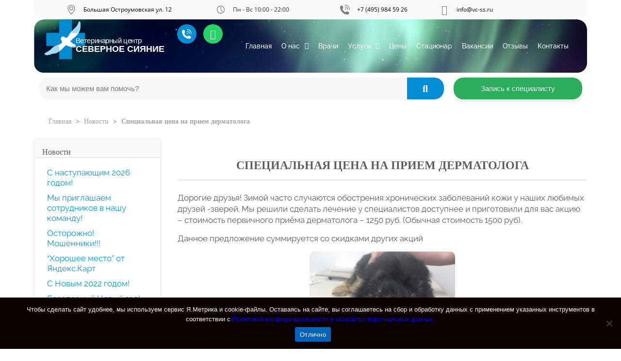

--- FILE ---
content_type: text/html; charset=UTF-8
request_url: https://vc-ss.ru/novosti/specialnaya-cena-na-priem-dermatologa
body_size: 160921
content:
			<!doctype html>
<html lang="en">
	<head>
		<meta charset="utf-8">
		<link rel="stylesheet" href="https://vc-ss.ru/wp-content/themes/default/css/style.css?1768612531">
				<meta name="viewport" content="width=device-width, initial-scale=1.0">
	<!--<link rel="manifest" href="/manifest.json"> -->
		<script>
if (‘serviceWorker’ in navigator) {
 window.addEventListener(‘load’, function() {  
   navigator.serviceWorker.register(‘/sw.js’).then(
     function(registration) {
       // Registration was successful
       console.log(‘ServiceWorker registration successful with scope: ‘, registration.scope); },
     function(err) {
       // registration failed :(
       console.log(‘ServiceWorker registration failed: ‘, err);
     });
 });
}
</script>
		
		<link rel="stylesheet" href="https://vc-ss.ru/wp-content/themes/default/css/stylemobile.css?1768612531">
		 		
		<link rel="stylesheet" href="https://vc-ss.ru/wp-content/themes/default/css/services.css">
		<link rel="stylesheet" href="https://vc-ss.ru/wp-content/themes/default/css/jquery.fancybox.css">
		<link rel="icon" href="https://vc-ss.ru/wp-content/themes/default/favicon.jpg" type="image/jpeg">
		<meta name='robots' content='index, follow, max-image-preview:large, max-snippet:-1, max-video-preview:-1' />
	<style>img:is([sizes="auto" i], [sizes^="auto," i]) { contain-intrinsic-size: 3000px 1500px }</style>
	
	<!-- This site is optimized with the Yoast SEO Premium plugin v24.9 (Yoast SEO v25.8) - https://yoast.com/wordpress/plugins/seo/ -->
	<title>Специальная цена на прием дерматолога - Ветеринарный центр Северное Сияние</title>
	<link rel="canonical" href="https://vc-ss.ru/novosti/specialnaya-cena-na-priem-dermatologa" />
	<meta property="og:locale" content="ru_RU" />
	<meta property="og:type" content="article" />
	<meta property="og:title" content="Специальная цена на прием дерматолога" />
	<meta property="og:description" content="Дорогие друзья! Зимой часто случаются обострения хронических заболеваний кожи у наших любимых друзей -зверей. Мы решили сделать лечение у специалистов [&hellip;]" />
	<meta property="og:url" content="https://vc-ss.ru/novosti/specialnaya-cena-na-priem-dermatologa" />
	<meta property="og:site_name" content="Ветеринарный центр Северное Сияние" />
	<meta property="article:published_time" content="2019-02-01T10:26:33+00:00" />
	<meta property="article:modified_time" content="2019-02-01T12:59:57+00:00" />
	<meta property="og:image" content="https://vc-ss.ru/wp-content/uploads/2018/10/KE90ZL2P3Aw.jpg" />
	<meta property="og:image:width" content="720" />
	<meta property="og:image:height" content="960" />
	<meta property="og:image:type" content="image/jpeg" />
	<meta name="author" content="adminsever" />
	<meta name="twitter:label1" content="Написано автором" />
	<meta name="twitter:data1" content="adminsever" />
	<script type="application/ld+json" class="yoast-schema-graph">{"@context":"https://schema.org","@graph":[{"@type":"Article","@id":"https://vc-ss.ru/novosti/specialnaya-cena-na-priem-dermatologa#article","isPartOf":{"@id":"https://vc-ss.ru/novosti/specialnaya-cena-na-priem-dermatologa"},"author":{"name":"adminsever","@id":"https://vc-ss.ru/#/schema/person/d4205a796a89ec8e696f4773d3e4e95e"},"headline":"Специальная цена на прием дерматолога","datePublished":"2019-02-01T10:26:33+00:00","dateModified":"2019-02-01T12:59:57+00:00","mainEntityOfPage":{"@id":"https://vc-ss.ru/novosti/specialnaya-cena-na-priem-dermatologa"},"wordCount":48,"publisher":{"@id":"https://vc-ss.ru/#organization"},"image":{"@id":"https://vc-ss.ru/novosti/specialnaya-cena-na-priem-dermatologa#primaryimage"},"thumbnailUrl":"https://vc-ss.ru/wp-content/uploads/2018/10/KE90ZL2P3Aw.jpg","articleSection":["Новости"],"inLanguage":"ru-RU"},{"@type":"WebPage","@id":"https://vc-ss.ru/novosti/specialnaya-cena-na-priem-dermatologa","url":"https://vc-ss.ru/novosti/specialnaya-cena-na-priem-dermatologa","name":"Специальная цена на прием дерматолога - Ветеринарный центр Северное Сияние","isPartOf":{"@id":"https://vc-ss.ru/#website"},"primaryImageOfPage":{"@id":"https://vc-ss.ru/novosti/specialnaya-cena-na-priem-dermatologa#primaryimage"},"image":{"@id":"https://vc-ss.ru/novosti/specialnaya-cena-na-priem-dermatologa#primaryimage"},"thumbnailUrl":"https://vc-ss.ru/wp-content/uploads/2018/10/KE90ZL2P3Aw.jpg","datePublished":"2019-02-01T10:26:33+00:00","dateModified":"2019-02-01T12:59:57+00:00","breadcrumb":{"@id":"https://vc-ss.ru/novosti/specialnaya-cena-na-priem-dermatologa#breadcrumb"},"inLanguage":"ru-RU","potentialAction":[{"@type":"ReadAction","target":["https://vc-ss.ru/novosti/specialnaya-cena-na-priem-dermatologa"]}]},{"@type":"ImageObject","inLanguage":"ru-RU","@id":"https://vc-ss.ru/novosti/specialnaya-cena-na-priem-dermatologa#primaryimage","url":"https://vc-ss.ru/wp-content/uploads/2018/10/KE90ZL2P3Aw.jpg","contentUrl":"https://vc-ss.ru/wp-content/uploads/2018/10/KE90ZL2P3Aw.jpg","width":720,"height":960},{"@type":"BreadcrumbList","@id":"https://vc-ss.ru/novosti/specialnaya-cena-na-priem-dermatologa#breadcrumb","itemListElement":[{"@type":"ListItem","position":1,"name":"Главная","item":"https://vc-ss.ru/"},{"@type":"ListItem","position":2,"name":"Новости","item":"https://vc-ss.ru/novosti"},{"@type":"ListItem","position":3,"name":"Специальная цена на прием дерматолога"}]},{"@type":"WebSite","@id":"https://vc-ss.ru/#website","url":"https://vc-ss.ru/","name":"Ветеринарный центр Северное Сияние","description":"Ветеринарный центр","publisher":{"@id":"https://vc-ss.ru/#organization"},"potentialAction":[{"@type":"SearchAction","target":{"@type":"EntryPoint","urlTemplate":"https://vc-ss.ru/?s={search_term_string}"},"query-input":{"@type":"PropertyValueSpecification","valueRequired":true,"valueName":"search_term_string"}}],"inLanguage":"ru-RU"},{"@type":"Organization","@id":"https://vc-ss.ru/#organization","name":"Ветеринарный центр Северное Сияние","url":"https://vc-ss.ru/","logo":{"@type":"ImageObject","inLanguage":"ru-RU","@id":"https://vc-ss.ru/#/schema/logo/image/","url":"https://vc-ss.ru/wp-content/uploads/2023/09/logo-vc-ss.ru-text-white-2.svg","contentUrl":"https://vc-ss.ru/wp-content/uploads/2023/09/logo-vc-ss.ru-text-white-2.svg","width":220,"height":73,"caption":"Ветеринарный центр Северное Сияние"},"image":{"@id":"https://vc-ss.ru/#/schema/logo/image/"}},{"@type":"Person","@id":"https://vc-ss.ru/#/schema/person/d4205a796a89ec8e696f4773d3e4e95e","name":"adminsever","image":{"@type":"ImageObject","inLanguage":"ru-RU","@id":"https://vc-ss.ru/#/schema/person/image/","url":"https://secure.gravatar.com/avatar/7c29bbdfcde2aa63fbd48513c5291440ee81914d52fd46deaecbea38e73da329?s=96&d=mm&r=g","contentUrl":"https://secure.gravatar.com/avatar/7c29bbdfcde2aa63fbd48513c5291440ee81914d52fd46deaecbea38e73da329?s=96&d=mm&r=g","caption":"adminsever"},"description":"piarbizua@gmail.com"}]}</script>
	<!-- / Yoast SEO Premium plugin. -->


<script type="text/javascript">
/* <![CDATA[ */
window._wpemojiSettings = {"baseUrl":"https:\/\/s.w.org\/images\/core\/emoji\/16.0.1\/72x72\/","ext":".png","svgUrl":"https:\/\/s.w.org\/images\/core\/emoji\/16.0.1\/svg\/","svgExt":".svg","source":{"concatemoji":"https:\/\/vc-ss.ru\/wp-includes\/js\/wp-emoji-release.min.js?ver=b7112e1401fcd39791fbe4655114d970"}};
/*! This file is auto-generated */
!function(s,n){var o,i,e;function c(e){try{var t={supportTests:e,timestamp:(new Date).valueOf()};sessionStorage.setItem(o,JSON.stringify(t))}catch(e){}}function p(e,t,n){e.clearRect(0,0,e.canvas.width,e.canvas.height),e.fillText(t,0,0);var t=new Uint32Array(e.getImageData(0,0,e.canvas.width,e.canvas.height).data),a=(e.clearRect(0,0,e.canvas.width,e.canvas.height),e.fillText(n,0,0),new Uint32Array(e.getImageData(0,0,e.canvas.width,e.canvas.height).data));return t.every(function(e,t){return e===a[t]})}function u(e,t){e.clearRect(0,0,e.canvas.width,e.canvas.height),e.fillText(t,0,0);for(var n=e.getImageData(16,16,1,1),a=0;a<n.data.length;a++)if(0!==n.data[a])return!1;return!0}function f(e,t,n,a){switch(t){case"flag":return n(e,"\ud83c\udff3\ufe0f\u200d\u26a7\ufe0f","\ud83c\udff3\ufe0f\u200b\u26a7\ufe0f")?!1:!n(e,"\ud83c\udde8\ud83c\uddf6","\ud83c\udde8\u200b\ud83c\uddf6")&&!n(e,"\ud83c\udff4\udb40\udc67\udb40\udc62\udb40\udc65\udb40\udc6e\udb40\udc67\udb40\udc7f","\ud83c\udff4\u200b\udb40\udc67\u200b\udb40\udc62\u200b\udb40\udc65\u200b\udb40\udc6e\u200b\udb40\udc67\u200b\udb40\udc7f");case"emoji":return!a(e,"\ud83e\udedf")}return!1}function g(e,t,n,a){var r="undefined"!=typeof WorkerGlobalScope&&self instanceof WorkerGlobalScope?new OffscreenCanvas(300,150):s.createElement("canvas"),o=r.getContext("2d",{willReadFrequently:!0}),i=(o.textBaseline="top",o.font="600 32px Arial",{});return e.forEach(function(e){i[e]=t(o,e,n,a)}),i}function t(e){var t=s.createElement("script");t.src=e,t.defer=!0,s.head.appendChild(t)}"undefined"!=typeof Promise&&(o="wpEmojiSettingsSupports",i=["flag","emoji"],n.supports={everything:!0,everythingExceptFlag:!0},e=new Promise(function(e){s.addEventListener("DOMContentLoaded",e,{once:!0})}),new Promise(function(t){var n=function(){try{var e=JSON.parse(sessionStorage.getItem(o));if("object"==typeof e&&"number"==typeof e.timestamp&&(new Date).valueOf()<e.timestamp+604800&&"object"==typeof e.supportTests)return e.supportTests}catch(e){}return null}();if(!n){if("undefined"!=typeof Worker&&"undefined"!=typeof OffscreenCanvas&&"undefined"!=typeof URL&&URL.createObjectURL&&"undefined"!=typeof Blob)try{var e="postMessage("+g.toString()+"("+[JSON.stringify(i),f.toString(),p.toString(),u.toString()].join(",")+"));",a=new Blob([e],{type:"text/javascript"}),r=new Worker(URL.createObjectURL(a),{name:"wpTestEmojiSupports"});return void(r.onmessage=function(e){c(n=e.data),r.terminate(),t(n)})}catch(e){}c(n=g(i,f,p,u))}t(n)}).then(function(e){for(var t in e)n.supports[t]=e[t],n.supports.everything=n.supports.everything&&n.supports[t],"flag"!==t&&(n.supports.everythingExceptFlag=n.supports.everythingExceptFlag&&n.supports[t]);n.supports.everythingExceptFlag=n.supports.everythingExceptFlag&&!n.supports.flag,n.DOMReady=!1,n.readyCallback=function(){n.DOMReady=!0}}).then(function(){return e}).then(function(){var e;n.supports.everything||(n.readyCallback(),(e=n.source||{}).concatemoji?t(e.concatemoji):e.wpemoji&&e.twemoji&&(t(e.twemoji),t(e.wpemoji)))}))}((window,document),window._wpemojiSettings);
/* ]]> */
</script>
<link rel='stylesheet' id='hfe-widgets-style-css' href='https://vc-ss.ru/wp-content/plugins/header-footer-elementor/inc/widgets-css/frontend.css?ver=2.3.0' type='text/css' media='all' />
<style id='wp-emoji-styles-inline-css' type='text/css'>

	img.wp-smiley, img.emoji {
		display: inline !important;
		border: none !important;
		box-shadow: none !important;
		height: 1em !important;
		width: 1em !important;
		margin: 0 0.07em !important;
		vertical-align: -0.1em !important;
		background: none !important;
		padding: 0 !important;
	}
</style>
<link rel='stylesheet' id='wp-block-library-css' href='https://vc-ss.ru/wp-includes/css/dist/block-library/style.min.css?ver=b7112e1401fcd39791fbe4655114d970' type='text/css' media='all' />
<style id='classic-theme-styles-inline-css' type='text/css'>
/*! This file is auto-generated */
.wp-block-button__link{color:#fff;background-color:#32373c;border-radius:9999px;box-shadow:none;text-decoration:none;padding:calc(.667em + 2px) calc(1.333em + 2px);font-size:1.125em}.wp-block-file__button{background:#32373c;color:#fff;text-decoration:none}
</style>
<style id='global-styles-inline-css' type='text/css'>
:root{--wp--preset--aspect-ratio--square: 1;--wp--preset--aspect-ratio--4-3: 4/3;--wp--preset--aspect-ratio--3-4: 3/4;--wp--preset--aspect-ratio--3-2: 3/2;--wp--preset--aspect-ratio--2-3: 2/3;--wp--preset--aspect-ratio--16-9: 16/9;--wp--preset--aspect-ratio--9-16: 9/16;--wp--preset--color--black: #000000;--wp--preset--color--cyan-bluish-gray: #abb8c3;--wp--preset--color--white: #ffffff;--wp--preset--color--pale-pink: #f78da7;--wp--preset--color--vivid-red: #cf2e2e;--wp--preset--color--luminous-vivid-orange: #ff6900;--wp--preset--color--luminous-vivid-amber: #fcb900;--wp--preset--color--light-green-cyan: #7bdcb5;--wp--preset--color--vivid-green-cyan: #00d084;--wp--preset--color--pale-cyan-blue: #8ed1fc;--wp--preset--color--vivid-cyan-blue: #0693e3;--wp--preset--color--vivid-purple: #9b51e0;--wp--preset--gradient--vivid-cyan-blue-to-vivid-purple: linear-gradient(135deg,rgba(6,147,227,1) 0%,rgb(155,81,224) 100%);--wp--preset--gradient--light-green-cyan-to-vivid-green-cyan: linear-gradient(135deg,rgb(122,220,180) 0%,rgb(0,208,130) 100%);--wp--preset--gradient--luminous-vivid-amber-to-luminous-vivid-orange: linear-gradient(135deg,rgba(252,185,0,1) 0%,rgba(255,105,0,1) 100%);--wp--preset--gradient--luminous-vivid-orange-to-vivid-red: linear-gradient(135deg,rgba(255,105,0,1) 0%,rgb(207,46,46) 100%);--wp--preset--gradient--very-light-gray-to-cyan-bluish-gray: linear-gradient(135deg,rgb(238,238,238) 0%,rgb(169,184,195) 100%);--wp--preset--gradient--cool-to-warm-spectrum: linear-gradient(135deg,rgb(74,234,220) 0%,rgb(151,120,209) 20%,rgb(207,42,186) 40%,rgb(238,44,130) 60%,rgb(251,105,98) 80%,rgb(254,248,76) 100%);--wp--preset--gradient--blush-light-purple: linear-gradient(135deg,rgb(255,206,236) 0%,rgb(152,150,240) 100%);--wp--preset--gradient--blush-bordeaux: linear-gradient(135deg,rgb(254,205,165) 0%,rgb(254,45,45) 50%,rgb(107,0,62) 100%);--wp--preset--gradient--luminous-dusk: linear-gradient(135deg,rgb(255,203,112) 0%,rgb(199,81,192) 50%,rgb(65,88,208) 100%);--wp--preset--gradient--pale-ocean: linear-gradient(135deg,rgb(255,245,203) 0%,rgb(182,227,212) 50%,rgb(51,167,181) 100%);--wp--preset--gradient--electric-grass: linear-gradient(135deg,rgb(202,248,128) 0%,rgb(113,206,126) 100%);--wp--preset--gradient--midnight: linear-gradient(135deg,rgb(2,3,129) 0%,rgb(40,116,252) 100%);--wp--preset--font-size--small: 13px;--wp--preset--font-size--medium: 20px;--wp--preset--font-size--large: 36px;--wp--preset--font-size--x-large: 42px;--wp--preset--spacing--20: 0.44rem;--wp--preset--spacing--30: 0.67rem;--wp--preset--spacing--40: 1rem;--wp--preset--spacing--50: 1.5rem;--wp--preset--spacing--60: 2.25rem;--wp--preset--spacing--70: 3.38rem;--wp--preset--spacing--80: 5.06rem;--wp--preset--shadow--natural: 6px 6px 9px rgba(0, 0, 0, 0.2);--wp--preset--shadow--deep: 12px 12px 50px rgba(0, 0, 0, 0.4);--wp--preset--shadow--sharp: 6px 6px 0px rgba(0, 0, 0, 0.2);--wp--preset--shadow--outlined: 6px 6px 0px -3px rgba(255, 255, 255, 1), 6px 6px rgba(0, 0, 0, 1);--wp--preset--shadow--crisp: 6px 6px 0px rgba(0, 0, 0, 1);}:where(.is-layout-flex){gap: 0.5em;}:where(.is-layout-grid){gap: 0.5em;}body .is-layout-flex{display: flex;}.is-layout-flex{flex-wrap: wrap;align-items: center;}.is-layout-flex > :is(*, div){margin: 0;}body .is-layout-grid{display: grid;}.is-layout-grid > :is(*, div){margin: 0;}:where(.wp-block-columns.is-layout-flex){gap: 2em;}:where(.wp-block-columns.is-layout-grid){gap: 2em;}:where(.wp-block-post-template.is-layout-flex){gap: 1.25em;}:where(.wp-block-post-template.is-layout-grid){gap: 1.25em;}.has-black-color{color: var(--wp--preset--color--black) !important;}.has-cyan-bluish-gray-color{color: var(--wp--preset--color--cyan-bluish-gray) !important;}.has-white-color{color: var(--wp--preset--color--white) !important;}.has-pale-pink-color{color: var(--wp--preset--color--pale-pink) !important;}.has-vivid-red-color{color: var(--wp--preset--color--vivid-red) !important;}.has-luminous-vivid-orange-color{color: var(--wp--preset--color--luminous-vivid-orange) !important;}.has-luminous-vivid-amber-color{color: var(--wp--preset--color--luminous-vivid-amber) !important;}.has-light-green-cyan-color{color: var(--wp--preset--color--light-green-cyan) !important;}.has-vivid-green-cyan-color{color: var(--wp--preset--color--vivid-green-cyan) !important;}.has-pale-cyan-blue-color{color: var(--wp--preset--color--pale-cyan-blue) !important;}.has-vivid-cyan-blue-color{color: var(--wp--preset--color--vivid-cyan-blue) !important;}.has-vivid-purple-color{color: var(--wp--preset--color--vivid-purple) !important;}.has-black-background-color{background-color: var(--wp--preset--color--black) !important;}.has-cyan-bluish-gray-background-color{background-color: var(--wp--preset--color--cyan-bluish-gray) !important;}.has-white-background-color{background-color: var(--wp--preset--color--white) !important;}.has-pale-pink-background-color{background-color: var(--wp--preset--color--pale-pink) !important;}.has-vivid-red-background-color{background-color: var(--wp--preset--color--vivid-red) !important;}.has-luminous-vivid-orange-background-color{background-color: var(--wp--preset--color--luminous-vivid-orange) !important;}.has-luminous-vivid-amber-background-color{background-color: var(--wp--preset--color--luminous-vivid-amber) !important;}.has-light-green-cyan-background-color{background-color: var(--wp--preset--color--light-green-cyan) !important;}.has-vivid-green-cyan-background-color{background-color: var(--wp--preset--color--vivid-green-cyan) !important;}.has-pale-cyan-blue-background-color{background-color: var(--wp--preset--color--pale-cyan-blue) !important;}.has-vivid-cyan-blue-background-color{background-color: var(--wp--preset--color--vivid-cyan-blue) !important;}.has-vivid-purple-background-color{background-color: var(--wp--preset--color--vivid-purple) !important;}.has-black-border-color{border-color: var(--wp--preset--color--black) !important;}.has-cyan-bluish-gray-border-color{border-color: var(--wp--preset--color--cyan-bluish-gray) !important;}.has-white-border-color{border-color: var(--wp--preset--color--white) !important;}.has-pale-pink-border-color{border-color: var(--wp--preset--color--pale-pink) !important;}.has-vivid-red-border-color{border-color: var(--wp--preset--color--vivid-red) !important;}.has-luminous-vivid-orange-border-color{border-color: var(--wp--preset--color--luminous-vivid-orange) !important;}.has-luminous-vivid-amber-border-color{border-color: var(--wp--preset--color--luminous-vivid-amber) !important;}.has-light-green-cyan-border-color{border-color: var(--wp--preset--color--light-green-cyan) !important;}.has-vivid-green-cyan-border-color{border-color: var(--wp--preset--color--vivid-green-cyan) !important;}.has-pale-cyan-blue-border-color{border-color: var(--wp--preset--color--pale-cyan-blue) !important;}.has-vivid-cyan-blue-border-color{border-color: var(--wp--preset--color--vivid-cyan-blue) !important;}.has-vivid-purple-border-color{border-color: var(--wp--preset--color--vivid-purple) !important;}.has-vivid-cyan-blue-to-vivid-purple-gradient-background{background: var(--wp--preset--gradient--vivid-cyan-blue-to-vivid-purple) !important;}.has-light-green-cyan-to-vivid-green-cyan-gradient-background{background: var(--wp--preset--gradient--light-green-cyan-to-vivid-green-cyan) !important;}.has-luminous-vivid-amber-to-luminous-vivid-orange-gradient-background{background: var(--wp--preset--gradient--luminous-vivid-amber-to-luminous-vivid-orange) !important;}.has-luminous-vivid-orange-to-vivid-red-gradient-background{background: var(--wp--preset--gradient--luminous-vivid-orange-to-vivid-red) !important;}.has-very-light-gray-to-cyan-bluish-gray-gradient-background{background: var(--wp--preset--gradient--very-light-gray-to-cyan-bluish-gray) !important;}.has-cool-to-warm-spectrum-gradient-background{background: var(--wp--preset--gradient--cool-to-warm-spectrum) !important;}.has-blush-light-purple-gradient-background{background: var(--wp--preset--gradient--blush-light-purple) !important;}.has-blush-bordeaux-gradient-background{background: var(--wp--preset--gradient--blush-bordeaux) !important;}.has-luminous-dusk-gradient-background{background: var(--wp--preset--gradient--luminous-dusk) !important;}.has-pale-ocean-gradient-background{background: var(--wp--preset--gradient--pale-ocean) !important;}.has-electric-grass-gradient-background{background: var(--wp--preset--gradient--electric-grass) !important;}.has-midnight-gradient-background{background: var(--wp--preset--gradient--midnight) !important;}.has-small-font-size{font-size: var(--wp--preset--font-size--small) !important;}.has-medium-font-size{font-size: var(--wp--preset--font-size--medium) !important;}.has-large-font-size{font-size: var(--wp--preset--font-size--large) !important;}.has-x-large-font-size{font-size: var(--wp--preset--font-size--x-large) !important;}
:where(.wp-block-post-template.is-layout-flex){gap: 1.25em;}:where(.wp-block-post-template.is-layout-grid){gap: 1.25em;}
:where(.wp-block-columns.is-layout-flex){gap: 2em;}:where(.wp-block-columns.is-layout-grid){gap: 2em;}
:root :where(.wp-block-pullquote){font-size: 1.5em;line-height: 1.6;}
</style>
<link rel='stylesheet' id='contact-form-7-css' href='https://vc-ss.ru/wp-content/plugins/contact-form-7/includes/css/styles.css?ver=6.0.6' type='text/css' media='all' />
<link rel='stylesheet' id='cookie-notice-front-css' href='https://vc-ss.ru/wp-content/plugins/cookie-notice/css/front.min.css?ver=2.5.6' type='text/css' media='all' />
<link rel='stylesheet' id='awcpt-frontend-css' href='https://vc-ss.ru/wp-content/plugins/product-table-for-woocommerce/assets/css/frontend-min.css?ver=1.2.4' type='text/css' media='all' />
<link rel='stylesheet' id='woocommerce-layout-css' href='https://vc-ss.ru/wp-content/plugins/woocommerce/assets/css/woocommerce-layout.css?ver=9.8.6' type='text/css' media='all' />
<link rel='stylesheet' id='woocommerce-smallscreen-css' href='https://vc-ss.ru/wp-content/plugins/woocommerce/assets/css/woocommerce-smallscreen.css?ver=9.8.6' type='text/css' media='only screen and (max-width: 768px)' />
<link rel='stylesheet' id='woocommerce-general-css' href='https://vc-ss.ru/wp-content/plugins/woocommerce/assets/css/woocommerce.css?ver=9.8.6' type='text/css' media='all' />
<style id='woocommerce-inline-inline-css' type='text/css'>
.woocommerce form .form-row .required { visibility: visible; }
</style>
<link rel='stylesheet' id='hfe-style-css' href='https://vc-ss.ru/wp-content/plugins/header-footer-elementor/assets/css/header-footer-elementor.css?ver=2.3.0' type='text/css' media='all' />
<style id='hfe-style-inline-css' type='text/css'>

		.force-stretched-header {
			width: 100vw;
			position: relative;
			margin-left: -50vw;
			left: 50%;
		}header#masthead {
				display: none;
			}footer#colophon {
				display: none;
			}
</style>
<link rel='stylesheet' id='elementor-icons-css' href='https://vc-ss.ru/wp-content/plugins/elementor/assets/lib/eicons/css/elementor-icons.min.css?ver=5.36.0' type='text/css' media='all' />
<link rel='stylesheet' id='elementor-frontend-css' href='https://vc-ss.ru/wp-content/plugins/elementor/assets/css/frontend.min.css?ver=3.28.4' type='text/css' media='all' />
<link rel='stylesheet' id='elementor-post-4915-css' href='https://vc-ss.ru/wp-content/uploads/elementor/css/post-4915.css?ver=1747025307' type='text/css' media='all' />
<link rel='stylesheet' id='elementor-post-5025-css' href='https://vc-ss.ru/wp-content/uploads/elementor/css/post-5025.css?ver=1747025308' type='text/css' media='all' />
<link rel='stylesheet' id='elementor-post-5151-css' href='https://vc-ss.ru/wp-content/uploads/elementor/css/post-5151.css?ver=1766853020' type='text/css' media='all' />
<link rel='stylesheet' id='brands-styles-css' href='https://vc-ss.ru/wp-content/plugins/woocommerce/assets/css/brands.css?ver=9.8.6' type='text/css' media='all' />
<link rel='stylesheet' id='widget-heading-css' href='https://vc-ss.ru/wp-content/plugins/elementor/assets/css/widget-heading.min.css?ver=3.28.4' type='text/css' media='all' />
<link rel='stylesheet' id='e-animation-zoomIn-css' href='https://vc-ss.ru/wp-content/plugins/elementor/assets/lib/animations/styles/zoomIn.min.css?ver=3.28.4' type='text/css' media='all' />
<link rel='stylesheet' id='e-popup-css' href='https://vc-ss.ru/wp-content/plugins/elementor-pro/assets/css/conditionals/popup.min.css?ver=3.28.2' type='text/css' media='all' />
<link rel='stylesheet' id='elementor-post-5537-css' href='https://vc-ss.ru/wp-content/uploads/elementor/css/post-5537.css?ver=1750273396' type='text/css' media='all' />
<link rel='stylesheet' id='elementor-post-5226-css' href='https://vc-ss.ru/wp-content/uploads/elementor/css/post-5226.css?ver=1750273409' type='text/css' media='all' />
<link rel='stylesheet' id='hfe-elementor-icons-css' href='https://vc-ss.ru/wp-content/plugins/elementor/assets/lib/eicons/css/elementor-icons.min.css?ver=5.34.0' type='text/css' media='all' />
<link rel='stylesheet' id='hfe-icons-list-css' href='https://vc-ss.ru/wp-content/plugins/elementor/assets/css/widget-icon-list.min.css?ver=3.24.3' type='text/css' media='all' />
<link rel='stylesheet' id='hfe-social-icons-css' href='https://vc-ss.ru/wp-content/plugins/elementor/assets/css/widget-social-icons.min.css?ver=3.24.0' type='text/css' media='all' />
<link rel='stylesheet' id='hfe-social-share-icons-brands-css' href='https://vc-ss.ru/wp-content/plugins/elementor/assets/lib/font-awesome/css/brands.css?ver=5.15.3' type='text/css' media='all' />
<link rel='stylesheet' id='hfe-social-share-icons-fontawesome-css' href='https://vc-ss.ru/wp-content/plugins/elementor/assets/lib/font-awesome/css/fontawesome.css?ver=5.15.3' type='text/css' media='all' />
<link rel='stylesheet' id='hfe-nav-menu-icons-css' href='https://vc-ss.ru/wp-content/plugins/elementor/assets/lib/font-awesome/css/solid.css?ver=5.15.3' type='text/css' media='all' />
<link rel='stylesheet' id='hfe-widget-blockquote-css' href='https://vc-ss.ru/wp-content/plugins/elementor-pro/assets/css/widget-blockquote.min.css?ver=3.25.0' type='text/css' media='all' />
<link rel='stylesheet' id='hfe-mega-menu-css' href='https://vc-ss.ru/wp-content/plugins/elementor-pro/assets/css/widget-mega-menu.min.css?ver=3.26.2' type='text/css' media='all' />
<link rel='stylesheet' id='hfe-nav-menu-widget-css' href='https://vc-ss.ru/wp-content/plugins/elementor-pro/assets/css/widget-nav-menu.min.css?ver=3.26.0' type='text/css' media='all' />
<link rel='stylesheet' id='elementor-gf-local-raleway-css' href='https://vc-ss.ru/wp-content/uploads/elementor/google-fonts/css/raleway.css?ver=1747025226' type='text/css' media='all' />
<link rel='stylesheet' id='elementor-gf-local-opensans-css' href='https://vc-ss.ru/wp-content/uploads/elementor/google-fonts/css/opensans.css?ver=1747025238' type='text/css' media='all' />
<link rel='stylesheet' id='elementor-icons-shared-0-css' href='https://vc-ss.ru/wp-content/plugins/elementor/assets/lib/font-awesome/css/fontawesome.min.css?ver=5.15.3' type='text/css' media='all' />
<link rel='stylesheet' id='elementor-icons-fa-solid-css' href='https://vc-ss.ru/wp-content/plugins/elementor/assets/lib/font-awesome/css/solid.min.css?ver=5.15.3' type='text/css' media='all' />
<link rel='stylesheet' id='elementor-icons-fa-brands-css' href='https://vc-ss.ru/wp-content/plugins/elementor/assets/lib/font-awesome/css/brands.min.css?ver=5.15.3' type='text/css' media='all' />
<script type="text/template" id="tmpl-variation-template">
	<div class="woocommerce-variation-description">{{{ data.variation.variation_description }}}</div>
	<div class="woocommerce-variation-price">{{{ data.variation.price_html }}}</div>
	<div class="woocommerce-variation-availability">{{{ data.variation.availability_html }}}</div>
</script>
<script type="text/template" id="tmpl-unavailable-variation-template">
	<p role="alert">Этот товар недоступен. Пожалуйста, выберите другую комбинацию.</p>
</script>
<script type="text/javascript" src="https://vc-ss.ru/wp-content/plugins/wp-yandex-metrika/assets/YmEc.min.js?ver=1.2.1" id="wp-yandex-metrika_YmEc-js"></script>
<script type="text/javascript" id="wp-yandex-metrika_YmEc-js-after">
/* <![CDATA[ */
window.tmpwpym={datalayername:'dataLayer',counters:JSON.parse('[{"number":"88787094","webvisor":"1"}]'),targets:JSON.parse('[]')};
/* ]]> */
</script>
<script type="text/javascript" src="https://vc-ss.ru/wp-includes/js/jquery/jquery.min.js?ver=3.7.1" id="jquery-core-js"></script>
<script type="text/javascript" src="https://vc-ss.ru/wp-includes/js/jquery/jquery-migrate.min.js?ver=3.4.1" id="jquery-migrate-js"></script>
<script type="text/javascript" id="jquery-js-after">
/* <![CDATA[ */
!function($){"use strict";$(document).ready(function(){$(this).scrollTop()>100&&$(".hfe-scroll-to-top-wrap").removeClass("hfe-scroll-to-top-hide"),$(window).scroll(function(){$(this).scrollTop()<100?$(".hfe-scroll-to-top-wrap").fadeOut(300):$(".hfe-scroll-to-top-wrap").fadeIn(300)}),$(".hfe-scroll-to-top-wrap").on("click",function(){$("html, body").animate({scrollTop:0},300);return!1})})}(jQuery);
/* ]]> */
</script>
<script type="text/javascript" src="https://vc-ss.ru/wp-content/plugins/wp-yandex-metrika/assets/frontend.min.js?ver=1.2.1" id="wp-yandex-metrika_frontend-js"></script>
<script type="text/javascript" id="cookie-notice-front-js-before">
/* <![CDATA[ */
var cnArgs = {"ajaxUrl":"https:\/\/vc-ss.ru\/wp-admin\/admin-ajax.php","nonce":"f677a7631b","hideEffect":"fade","position":"bottom","onScroll":false,"onScrollOffset":100,"onClick":false,"cookieName":"cookie_notice_accepted","cookieTime":2592000,"cookieTimeRejected":2592000,"globalCookie":false,"redirection":false,"cache":false,"revokeCookies":false,"revokeCookiesOpt":"automatic"};
/* ]]> */
</script>
<script type="text/javascript" src="https://vc-ss.ru/wp-content/plugins/cookie-notice/js/front.min.js?ver=2.5.6" id="cookie-notice-front-js"></script>
<script type="text/javascript" src="https://vc-ss.ru/wp-content/plugins/woocommerce/assets/js/jquery-blockui/jquery.blockUI.min.js?ver=2.7.0-wc.9.8.6" id="jquery-blockui-js" defer="defer" data-wp-strategy="defer"></script>
<script type="text/javascript" src="https://vc-ss.ru/wp-content/plugins/woocommerce/assets/js/js-cookie/js.cookie.min.js?ver=2.1.4-wc.9.8.6" id="js-cookie-js" defer="defer" data-wp-strategy="defer"></script>
<script type="text/javascript" id="woocommerce-js-extra">
/* <![CDATA[ */
var woocommerce_params = {"ajax_url":"\/wp-admin\/admin-ajax.php","wc_ajax_url":"\/?wc-ajax=%%endpoint%%","i18n_password_show":"\u041f\u043e\u043a\u0430\u0437\u0430\u0442\u044c \u043f\u0430\u0440\u043e\u043b\u044c","i18n_password_hide":"\u0421\u043a\u0440\u044b\u0442\u044c \u043f\u0430\u0440\u043e\u043b\u044c"};
/* ]]> */
</script>
<script type="text/javascript" src="https://vc-ss.ru/wp-content/plugins/woocommerce/assets/js/frontend/woocommerce.min.js?ver=9.8.6" id="woocommerce-js" defer="defer" data-wp-strategy="defer"></script>
<script type="text/javascript" src="https://vc-ss.ru/wp-includes/js/underscore.min.js?ver=1.13.7" id="underscore-js"></script>
<script type="text/javascript" id="wp-util-js-extra">
/* <![CDATA[ */
var _wpUtilSettings = {"ajax":{"url":"\/wp-admin\/admin-ajax.php"}};
/* ]]> */
</script>
<script type="text/javascript" src="https://vc-ss.ru/wp-includes/js/wp-util.min.js?ver=b7112e1401fcd39791fbe4655114d970" id="wp-util-js"></script>
<script type="text/javascript" id="wc-add-to-cart-variation-js-extra">
/* <![CDATA[ */
var wc_add_to_cart_variation_params = {"wc_ajax_url":"\/?wc-ajax=%%endpoint%%","i18n_no_matching_variations_text":"\u0416\u0430\u043b\u044c, \u043d\u043e \u0442\u043e\u0432\u0430\u0440\u043e\u0432, \u0441\u043e\u043e\u0442\u0432\u0435\u0442\u0441\u0442\u0432\u0443\u044e\u0449\u0438\u0445 \u0432\u0430\u0448\u0435\u043c\u0443 \u0432\u044b\u0431\u043e\u0440\u0443, \u043d\u0435 \u043e\u0431\u043d\u0430\u0440\u0443\u0436\u0435\u043d\u043e. \u041f\u043e\u0436\u0430\u043b\u0443\u0439\u0441\u0442\u0430, \u0432\u044b\u0431\u0435\u0440\u0438\u0442\u0435 \u0434\u0440\u0443\u0433\u0443\u044e \u043a\u043e\u043c\u0431\u0438\u043d\u0430\u0446\u0438\u044e.","i18n_make_a_selection_text":"\u0412\u044b\u0431\u0435\u0440\u0438\u0442\u0435 \u043e\u043f\u0446\u0438\u0438 \u0442\u043e\u0432\u0430\u0440\u0430 \u043f\u0435\u0440\u0435\u0434 \u0435\u0433\u043e \u0434\u043e\u0431\u0430\u0432\u043b\u0435\u043d\u0438\u0435\u043c \u0432 \u0432\u0430\u0448\u0443 \u043a\u043e\u0440\u0437\u0438\u043d\u0443.","i18n_unavailable_text":"\u042d\u0442\u043e\u0442 \u0442\u043e\u0432\u0430\u0440 \u043d\u0435\u0434\u043e\u0441\u0442\u0443\u043f\u0435\u043d. \u041f\u043e\u0436\u0430\u043b\u0443\u0439\u0441\u0442\u0430, \u0432\u044b\u0431\u0435\u0440\u0438\u0442\u0435 \u0434\u0440\u0443\u0433\u0443\u044e \u043a\u043e\u043c\u0431\u0438\u043d\u0430\u0446\u0438\u044e.","i18n_reset_alert_text":"\u0420\u0435\u0437\u0443\u043b\u044c\u0442\u0430\u0442\u044b \u0432\u0430\u0448\u0435\u0433\u043e \u0432\u044b\u0431\u043e\u0440\u0430 \u0441\u0431\u0440\u043e\u0448\u0435\u043d\u044b. \u0412\u044b\u0431\u0435\u0440\u0438\u0442\u0435 \u043e\u043f\u0446\u0438\u0438 \u0442\u043e\u0432\u0430\u0440\u0430, \u043f\u0435\u0440\u0435\u0434 \u0442\u0435\u043c \u043a\u0430\u043a \u0434\u043e\u0431\u0430\u0432\u0438\u0442\u044c \u0435\u0433\u043e \u0432 \u043a\u043e\u0440\u0437\u0438\u043d\u0443."};
/* ]]> */
</script>
<script type="text/javascript" src="https://vc-ss.ru/wp-content/plugins/woocommerce/assets/js/frontend/add-to-cart-variation.min.js?ver=9.8.6" id="wc-add-to-cart-variation-js" defer="defer" data-wp-strategy="defer"></script>
<link rel="https://api.w.org/" href="https://vc-ss.ru/wp-json/" /><link rel="alternate" title="JSON" type="application/json" href="https://vc-ss.ru/wp-json/wp/v2/posts/3786" /><link rel="EditURI" type="application/rsd+xml" title="RSD" href="https://vc-ss.ru/xmlrpc.php?rsd" />

<link rel='shortlink' href='https://vc-ss.ru/?p=3786' />
<link rel="alternate" title="oEmbed (JSON)" type="application/json+oembed" href="https://vc-ss.ru/wp-json/oembed/1.0/embed?url=https%3A%2F%2Fvc-ss.ru%2Fnovosti%2Fspecialnaya-cena-na-priem-dermatologa" />
<link rel="alternate" title="oEmbed (XML)" type="text/xml+oembed" href="https://vc-ss.ru/wp-json/oembed/1.0/embed?url=https%3A%2F%2Fvc-ss.ru%2Fnovosti%2Fspecialnaya-cena-na-priem-dermatologa&#038;format=xml" />
<meta name="verification" content="f612c7d25f5690ad41496fcfdbf8d1" />	<noscript><style>.woocommerce-product-gallery{ opacity: 1 !important; }</style></noscript>
	<meta name="generator" content="Elementor 3.28.4; features: additional_custom_breakpoints, e_local_google_fonts; settings: css_print_method-external, google_font-enabled, font_display-auto">
<style type="text/css">.recentcomments a{display:inline !important;padding:0 !important;margin:0 !important;}</style>			<style>
				.e-con.e-parent:nth-of-type(n+4):not(.e-lazyloaded):not(.e-no-lazyload),
				.e-con.e-parent:nth-of-type(n+4):not(.e-lazyloaded):not(.e-no-lazyload) * {
					background-image: none !important;
				}
				@media screen and (max-height: 1024px) {
					.e-con.e-parent:nth-of-type(n+3):not(.e-lazyloaded):not(.e-no-lazyload),
					.e-con.e-parent:nth-of-type(n+3):not(.e-lazyloaded):not(.e-no-lazyload) * {
						background-image: none !important;
					}
				}
				@media screen and (max-height: 640px) {
					.e-con.e-parent:nth-of-type(n+2):not(.e-lazyloaded):not(.e-no-lazyload),
					.e-con.e-parent:nth-of-type(n+2):not(.e-lazyloaded):not(.e-no-lazyload) * {
						background-image: none !important;
					}
				}
			</style>
			        <!-- Yandex.Metrica counter -->
        <script type="text/javascript">
            (function (m, e, t, r, i, k, a) {
                m[i] = m[i] || function () {
                    (m[i].a = m[i].a || []).push(arguments)
                };
                m[i].l = 1 * new Date();
                k = e.createElement(t), a = e.getElementsByTagName(t)[0], k.async = 1, k.src = r, a.parentNode.insertBefore(k, a)
            })

            (window, document, "script", "https://mc.yandex.ru/metrika/tag.js", "ym");

            ym("88787094", "init", {
                clickmap: true,
                trackLinks: true,
                accurateTrackBounce: true,
                webvisor: true,
                ecommerce: "dataLayer",
                params: {
                    __ym: {
                        "ymCmsPlugin": {
                            "cms": "wordpress",
                            "cmsVersion":"6.8",
                            "pluginVersion": "1.2.1",
                            "ymCmsRip": "1597463007"
                        }
                    }
                }
            });
        </script>
        <!-- /Yandex.Metrica counter -->
        <link rel="icon" href="https://vc-ss.ru/wp-content/uploads/2022/02/cropped-logo-32x32.png" sizes="32x32" />
<link rel="icon" href="https://vc-ss.ru/wp-content/uploads/2022/02/cropped-logo-192x192.png" sizes="192x192" />
<link rel="apple-touch-icon" href="https://vc-ss.ru/wp-content/uploads/2022/02/cropped-logo-180x180.png" />
<meta name="msapplication-TileImage" content="https://vc-ss.ru/wp-content/uploads/2022/02/cropped-logo-270x270.png" />
 
		
			<script src="https://vc-ss.ru/wp-content/themes/default/js/jquery.min.js"></script>
		<script src="https://vc-ss.ru/wp-content/themes/default/js/prefixfree.js"></script>
		<script src="https://vc-ss.ru/wp-content/themes/default/js/selectivizr-min.js"></script>
		<script src="https://vc-ss.ru/wp-content/themes/default/js/html5shiv.js"></script>
		<script src="https://vc-ss.ru/wp-content/themes/default/js/superfish.js"></script>
		<script src="https://vc-ss.ru/wp-content/themes/default/js/jquery.fancybox.pack.js"></script>
		<script src="https://vc-ss.ru/wp-content/themes/default/js/jquery.fancybox.js"></script>
		<script src="https://vc-ss.ru/wp-content/themes/default/js/vetical_carousel.js"></script>
		<script src="https://vc-ss.ru/wp-content/themes/default/js/jquery.zaccordion.js"></script>
		<script src="https://vc-ss.ru/wp-content/themes/default/js/jquery.collapsorz_1.1.min.js"></script>
		<script src="https://vc-ss.ru/wp-content/themes/default/js/script.js"></script>
	</head> 
		<body class="wp-singular post-template-default single single-post postid-3786 single-format-standard wp-custom-logo wp-theme-default theme-default cookies-not-set woocommerce-no-js ehf-header ehf-footer ehf-template-default ehf-stylesheet-default elementor-default elementor-kit-4915">
		 
	<header>
        	</header>
			
		<div class="container">
			<div class="force-stretched-header">		<div data-elementor-type="wp-post" data-elementor-id="5025" class="elementor elementor-5025" data-elementor-post-type="elementor-hf">
				<header class="elementor-element elementor-element-fd237de e-flex e-con-boxed e-con e-parent" data-id="fd237de" data-element_type="container">
					<div class="e-con-inner">
		<div class="elementor-element elementor-element-f2c5528 e-con-full e-flex e-con e-child" data-id="f2c5528" data-element_type="container" data-settings="{&quot;background_background&quot;:&quot;classic&quot;}">
		<div class="elementor-element elementor-element-d13fdfb e-con-full e-flex e-con e-child" data-id="d13fdfb" data-element_type="container">
				<div class="elementor-element elementor-element-b457972 elementor-position-left elementor-vertical-align-middle elementor-mobile-position-left elementor-view-default elementor-widget elementor-widget-icon-box" data-id="b457972" data-element_type="widget" data-widget_type="icon-box.default">
				<div class="elementor-widget-container">
							<div class="elementor-icon-box-wrapper">

						<div class="elementor-icon-box-icon">
				<a href="https://yandex.ru/maps/org/veterinarny_tsentr_severnoye_siyaniye/1238601261/?ll=37.688656%2C55.796122&#038;mode=search&#038;sll=37.688881%2C55.796228&#038;sspn=0.012625%2C0.004641&#038;text=%D0%BA%D0%BB%D0%B8%D0%BD%D0%B8%D0%BA%D0%B0%20%D1%81%D0%B5%D0%B2%D0%B5%D1%80%D0%BD%D0%BE%D0%B5%20%D1%81%D0%B8%D1%8F%D0%BD%D0%B8%D0%B5&#038;z=16.61" class="elementor-icon" tabindex="-1">
				<svg xmlns="http://www.w3.org/2000/svg" width="16" height="16" fill="currentColor" class="bi bi-geo-alt" viewBox="0 0 16 16"><path d="M12.166 8.94c-.524 1.062-1.234 2.12-1.96 3.07A31.493 31.493 0 0 1 8 14.58a31.481 31.481 0 0 1-2.206-2.57c-.726-.95-1.436-2.008-1.96-3.07C3.304 7.867 3 6.862 3 6a5 5 0 0 1 10 0c0 .862-.305 1.867-.834 2.94zM8 16s6-5.686 6-10A6 6 0 0 0 2 6c0 4.314 6 10 6 10z"></path><path d="M8 8a2 2 0 1 1 0-4 2 2 0 0 1 0 4zm0 1a3 3 0 1 0 0-6 3 3 0 0 0 0 6z"></path></svg>				</a>
			</div>
			
						<div class="elementor-icon-box-content">

				
									<p class="elementor-icon-box-description">
						<a href="https://yandex.ru/maps/org/veterinarny_tsentr_severnoye_siyaniye/1238601261/?ll=37.688656%2C55.796122&mode=search&sll=37.688881%2C55.796228&sspn=0.012625%2C0.004641&text=%D0%BA%D0%BB%D0%B8%D0%BD%D0%B8%D0%BA%D0%B0%20%D1%81%D0%B5%D0%B2%D0%B5%D1%80%D0%BD%D0%BE%D0%B5%20%D1%81%D0%B8%D1%8F%D0%BD%D0%B8%D0%B5&z=16.61">Большая Остроумовская ул. 12</a>					</p>
				
			</div>
			
		</div>
						</div>
				</div>
				</div>
		<div class="elementor-element elementor-element-0d23f6d e-con-full e-flex e-con e-child" data-id="0d23f6d" data-element_type="container">
				<div class="elementor-element elementor-element-2061d53 elementor-position-left elementor-vertical-align-middle elementor-mobile-position-left elementor-view-default elementor-widget elementor-widget-icon-box" data-id="2061d53" data-element_type="widget" data-widget_type="icon-box.default">
				<div class="elementor-widget-container">
							<div class="elementor-icon-box-wrapper">

						<div class="elementor-icon-box-icon">
				<span  class="elementor-icon">
				<svg xmlns="http://www.w3.org/2000/svg" viewBox="0 0 32 32"><defs><style>.cls-1{fill:none;}</style></defs><g data-name="Layer 2" id="Layer_2"><path d="M16,29A13,13,0,1,1,29,16,13,13,0,0,1,16,29ZM16,5A11,11,0,1,0,27,16,11,11,0,0,0,16,5Z"></path><path d="M21.5,22.5a1,1,0,0,1-.71-.29l-5.5-5.5A1,1,0,0,1,15,16V8a1,1,0,0,1,2,0v7.59l5.21,5.2a1,1,0,0,1,0,1.42A1,1,0,0,1,21.5,22.5Z"></path></g><g id="frame"><rect class="cls-1" height="32" width="32"></rect></g></svg>				</span>
			</div>
			
						<div class="elementor-icon-box-content">

				
									<p class="elementor-icon-box-description">
						Пн - Вс     10:00 - 22:00					</p>
				
			</div>
			
		</div>
						</div>
				</div>
				</div>
		<div class="elementor-element elementor-element-fb8ff9a e-con-full elementor-hidden-mobile e-flex e-con e-child" data-id="fb8ff9a" data-element_type="container">
				<div class="elementor-element elementor-element-6d274f6 elementor-position-left elementor-vertical-align-middle elementor-view-default elementor-mobile-position-top elementor-widget elementor-widget-icon-box" data-id="6d274f6" data-element_type="widget" data-widget_type="icon-box.default">
				<div class="elementor-widget-container">
							<div class="elementor-icon-box-wrapper">

						<div class="elementor-icon-box-icon">
				<a href="" class="elementor-icon" tabindex="-1">
				<svg xmlns="http://www.w3.org/2000/svg" xmlns:xlink="http://www.w3.org/1999/xlink" id="Capa_1" x="0px" y="0px" width="512.001px" height="512.001px" viewBox="0 0 512.001 512.001" style="enable-background:new 0 0 512.001 512.001;" xml:space="preserve"><g>	<path d="M462.491,468.206l-33.938,33.937c-6.062,6.031-23.812,9.844-24.343,9.844c-107.435,0.905-210.869-41.279-286.882-117.31   C41.097,318.46-1.136,214.619,0.036,106.872c0-0.063,3.891-17.312,9.938-23.312l33.937-33.968   c12.453-12.437,36.295-18.062,52.998-12.5l7.156,2.406c16.703,5.562,34.155,23.999,38.78,40.967l17.093,62.717   c4.64,17-1.594,41.186-14.031,53.623l-22.687,22.687c22.25,82.467,86.919,147.121,169.339,169.402l22.687-22.688   c12.438-12.438,36.687-18.656,53.687-14.031l62.718,17.125c16.937,4.594,35.374,22.03,40.968,38.748l2.375,7.156   C480.552,431.926,474.928,455.769,462.491,468.206z M287.996,255.993h31.999c0-35.343-28.655-63.998-63.998-63.998v31.999   C273.636,223.994,287.996,238.368,287.996,255.993z M415.992,255.993c0-88.373-71.623-159.996-159.995-159.996v32   c70.591,0,127.996,57.436,127.996,127.996H415.992z M255.997,0v31.999c123.496,0,223.993,100.497,223.993,223.994h31.999   C511.989,114.622,397.368,0,255.997,0z"></path></g><g></g><g></g><g></g><g></g><g></g><g></g><g></g><g></g><g></g><g></g><g></g><g></g><g></g><g></g><g></g></svg>				</a>
			</div>
			
						<div class="elementor-icon-box-content">

				
									<p class="elementor-icon-box-description">
						<a href="callto:+74959845926">+7 (495) 984 59 26</a>
					</p>
				
			</div>
			
		</div>
						</div>
				</div>
				</div>
		<div class="elementor-element elementor-element-2edef57 e-con-full elementor-hidden-mobile e-flex e-con e-child" data-id="2edef57" data-element_type="container">
				<div class="elementor-element elementor-element-c364390 elementor-position-left elementor-vertical-align-middle elementor-view-default elementor-mobile-position-top elementor-widget elementor-widget-icon-box" data-id="c364390" data-element_type="widget" data-widget_type="icon-box.default">
				<div class="elementor-widget-container">
							<div class="elementor-icon-box-wrapper">

						<div class="elementor-icon-box-icon">
				<a href="mailto:info@vc-ss.ru" class="elementor-icon" tabindex="-1">
				<i aria-hidden="true" class="fas fa-at"></i>				</a>
			</div>
			
						<div class="elementor-icon-box-content">

				
									<p class="elementor-icon-box-description">
						<a href="mailto:info@vc-ss.ru?subject=Сообщение с сайта vc-ss.ru">info@vc-ss.ru</a>					</p>
				
			</div>
			
		</div>
						</div>
				</div>
				</div>
				</div>
		<div class="elementor-element elementor-element-b394f0b e-con-full e-flex e-con e-child" data-id="b394f0b" data-element_type="container" data-settings="{&quot;background_background&quot;:&quot;classic&quot;}">
		<div class="elementor-element elementor-element-d5137d4 e-con-full e-flex e-con e-child" data-id="d5137d4" data-element_type="container">
				<div class="elementor-element elementor-element-e6dce47 mainlogo elementor-widget elementor-widget-theme-site-logo elementor-widget-image" data-id="e6dce47" data-element_type="widget" data-widget_type="theme-site-logo.default">
				<div class="elementor-widget-container">
											<a href="https://vc-ss.ru">
			<img width="220" height="73" src="https://vc-ss.ru/wp-content/uploads/2023/09/logo-vc-ss.ru-text-white-2.svg" class="attachment-full size-full wp-image-5659" alt="" />				</a>
											</div>
				</div>
				</div>
		<div class="elementor-element elementor-element-a45f05c e-con-full e-flex e-con e-child" data-id="a45f05c" data-element_type="container">
				<div class="elementor-element elementor-element-0097926 elementor-shape-circle e-grid-align-right elementor-widget__width-initial e-grid-align-mobile-right elementor-grid-0 elementor-widget elementor-widget-social-icons" data-id="0097926" data-element_type="widget" data-widget_type="social-icons.default">
				<div class="elementor-widget-container">
							<div class="elementor-social-icons-wrapper elementor-grid">
							<span class="elementor-grid-item">
					<a class="elementor-icon elementor-social-icon elementor-social-icon- elementor-repeater-item-beabff6" href="tel:+74959845926" target="_blank">
						<span class="elementor-screen-only"></span>
						<svg xmlns="http://www.w3.org/2000/svg" xmlns:xlink="http://www.w3.org/1999/xlink" id="Capa_1" x="0px" y="0px" width="512.001px" height="512.001px" viewBox="0 0 512.001 512.001" style="enable-background:new 0 0 512.001 512.001;" xml:space="preserve"><g>	<path d="M462.491,468.206l-33.938,33.937c-6.062,6.031-23.812,9.844-24.343,9.844c-107.435,0.905-210.869-41.279-286.882-117.31   C41.097,318.46-1.136,214.619,0.036,106.872c0-0.063,3.891-17.312,9.938-23.312l33.937-33.968   c12.453-12.437,36.295-18.062,52.998-12.5l7.156,2.406c16.703,5.562,34.155,23.999,38.78,40.967l17.093,62.717   c4.64,17-1.594,41.186-14.031,53.623l-22.687,22.687c22.25,82.467,86.919,147.121,169.339,169.402l22.687-22.688   c12.438-12.438,36.687-18.656,53.687-14.031l62.718,17.125c16.937,4.594,35.374,22.03,40.968,38.748l2.375,7.156   C480.552,431.926,474.928,455.769,462.491,468.206z M287.996,255.993h31.999c0-35.343-28.655-63.998-63.998-63.998v31.999   C273.636,223.994,287.996,238.368,287.996,255.993z M415.992,255.993c0-88.373-71.623-159.996-159.995-159.996v32   c70.591,0,127.996,57.436,127.996,127.996H415.992z M255.997,0v31.999c123.496,0,223.993,100.497,223.993,223.994h31.999   C511.989,114.622,397.368,0,255.997,0z"></path></g><g></g><g></g><g></g><g></g><g></g><g></g><g></g><g></g><g></g><g></g><g></g><g></g><g></g><g></g><g></g></svg>					</a>
				</span>
							<span class="elementor-grid-item">
					<a class="elementor-icon elementor-social-icon elementor-social-icon-whatsapp elementor-repeater-item-6e66106" href="https://wa.me/79151536858" target="_blank">
						<span class="elementor-screen-only">Whatsapp</span>
						<i class="fab fa-whatsapp"></i>					</a>
				</span>
					</div>
						</div>
				</div>
				</div>
		<div class="elementor-element elementor-element-4b3313d e-con-full e-flex e-con e-child" data-id="4b3313d" data-element_type="container">
				<div class="elementor-element elementor-element-565284d elementor-nav-menu__align-center elementor-nav-menu--dropdown-mobile elementor-nav-menu--stretch elementor-widget__width-initial elementor-widget-tablet__width-initial elementor-nav-menu__text-align-aside elementor-nav-menu--toggle elementor-nav-menu--burger elementor-widget elementor-widget-nav-menu" data-id="565284d" data-element_type="widget" data-settings="{&quot;full_width&quot;:&quot;stretch&quot;,&quot;toggle_icon_hover_animation&quot;:&quot;grow&quot;,&quot;layout&quot;:&quot;horizontal&quot;,&quot;submenu_icon&quot;:{&quot;value&quot;:&quot;&lt;i class=\&quot;fas fa-caret-down\&quot;&gt;&lt;\/i&gt;&quot;,&quot;library&quot;:&quot;fa-solid&quot;},&quot;toggle&quot;:&quot;burger&quot;}" data-widget_type="nav-menu.default">
				<div class="elementor-widget-container">
								<nav aria-label="Menu" class="elementor-nav-menu--main elementor-nav-menu__container elementor-nav-menu--layout-horizontal e--pointer-none">
				<ul id="menu-1-565284d" class="elementor-nav-menu"><li class="menu-item menu-item-type-post_type menu-item-object-page menu-item-home menu-item-2336"><a href="https://vc-ss.ru/" class="elementor-item">Главная</a></li>
<li class="menu-item menu-item-type-post_type menu-item-object-page menu-item-has-children menu-item-4591"><a href="https://vc-ss.ru/o-kompanii" class="elementor-item">О нас</a>
<ul class="sub-menu elementor-nav-menu--dropdown">
	<li class="menu-item menu-item-type-post_type menu-item-object-page menu-item-2339"><a href="https://vc-ss.ru/printsipy-raboty" class="elementor-sub-item">Принципы нашей работы</a></li>
</ul>
</li>
<li class="menu-item menu-item-type-taxonomy menu-item-object-category menu-item-2560"><a href="https://vc-ss.ru/specialisty" class="elementor-item">Врачи</a></li>
<li class="menu-item menu-item-type-taxonomy menu-item-object-category menu-item-has-children menu-item-2559"><a href="https://vc-ss.ru/veterinarnyye-uslugi" class="elementor-item">Услуги</a>
<ul class="sub-menu elementor-nav-menu--dropdown">
	<li class="menu-item menu-item-type-taxonomy menu-item-object-category menu-item-has-children menu-item-2648"><a href="https://vc-ss.ru/veterinarnyye-uslugi/terapiya" class="elementor-sub-item">Терапия</a>
	<ul class="sub-menu elementor-nav-menu--dropdown">
		<li class="menu-item menu-item-type-post_type menu-item-object-post menu-item-2439"><a href="https://vc-ss.ru/veterinarnyye-uslugi/terapiya/priem-vracha" class="elementor-sub-item">Прием врача</a></li>
		<li class="menu-item menu-item-type-custom menu-item-object-custom menu-item-has-children menu-item-2652"><a href="#" class="elementor-sub-item elementor-item-anchor">Вакцинация</a>
		<ul class="sub-menu elementor-nav-menu--dropdown">
			<li class="menu-item menu-item-type-post_type menu-item-object-post menu-item-2435"><a href="https://vc-ss.ru/veterinarnyye-uslugi/terapiya/vakcinaciya-koshek" class="elementor-sub-item">Вакцинация кошек</a></li>
			<li class="menu-item menu-item-type-post_type menu-item-object-post menu-item-2436"><a href="https://vc-ss.ru/veterinarnyye-uslugi/terapiya/vakcinaciya-sobak" class="elementor-sub-item">Вакцинация собак</a></li>
		</ul>
</li>
		<li class="menu-item menu-item-type-post_type menu-item-object-post menu-item-2440"><a href="https://vc-ss.ru/veterinarnyye-uslugi/terapiya/chipirovanie" class="elementor-sub-item">Чипирование</a></li>
		<li class="menu-item menu-item-type-post_type menu-item-object-post menu-item-has-children menu-item-2726"><a href="https://vc-ss.ru/veterinarnyye-uslugi/terapiya/pasporta-dlya-zhivotnyx" class="elementor-sub-item">Паспорта для животных</a>
		<ul class="sub-menu elementor-nav-menu--dropdown">
			<li class="menu-item menu-item-type-post_type menu-item-object-post menu-item-2437"><a href="https://vc-ss.ru/veterinarnyye-uslugi/terapiya/pasporta-dlya-koshek" class="elementor-sub-item">Паспорта для кошек</a></li>
			<li class="menu-item menu-item-type-post_type menu-item-object-post menu-item-2438"><a href="https://vc-ss.ru/veterinarnyye-uslugi/terapiya/pasporta-dlya-sobak" class="elementor-sub-item">Паспорта для собак</a></li>
		</ul>
</li>
	</ul>
</li>
	<li class="menu-item menu-item-type-taxonomy menu-item-object-category menu-item-has-children menu-item-2660"><a href="https://vc-ss.ru/veterinarnyye-uslugi/diagnostika" class="elementor-sub-item">Диагностика</a>
	<ul class="sub-menu elementor-nav-menu--dropdown">
		<li class="menu-item menu-item-type-post_type menu-item-object-post menu-item-has-children menu-item-2748"><a href="https://vc-ss.ru/veterinarnyye-uslugi/diagnostika/rentgen" class="elementor-sub-item">Рентген</a>
		<ul class="sub-menu elementor-nav-menu--dropdown">
			<li class="menu-item menu-item-type-post_type menu-item-object-post menu-item-2449"><a href="https://vc-ss.ru/veterinarnyye-uslugi/diagnostika/rentgen-koshkam" class="elementor-sub-item">Рентген кошкам</a></li>
			<li class="menu-item menu-item-type-post_type menu-item-object-post menu-item-2450"><a href="https://vc-ss.ru/veterinarnyye-uslugi/diagnostika/rentgen-sobakam" class="elementor-sub-item">Рентген собакам</a></li>
		</ul>
</li>
		<li class="menu-item menu-item-type-post_type menu-item-object-post menu-item-has-children menu-item-2451"><a href="https://vc-ss.ru/veterinarnyye-uslugi/diagnostika/uzi" class="elementor-sub-item">УЗИ</a>
		<ul class="sub-menu elementor-nav-menu--dropdown">
			<li class="menu-item menu-item-type-post_type menu-item-object-post menu-item-2452"><a href="https://vc-ss.ru/veterinarnyye-uslugi/diagnostika/uzi-koshkam" class="elementor-sub-item">УЗИ кошкам</a></li>
			<li class="menu-item menu-item-type-post_type menu-item-object-post menu-item-2453"><a href="https://vc-ss.ru/veterinarnyye-uslugi/diagnostika/uzi-sobakam" class="elementor-sub-item">УЗИ собакам</a></li>
		</ul>
</li>
		<li class="menu-item menu-item-type-post_type menu-item-object-post menu-item-2447"><a href="https://vc-ss.ru/veterinarnyye-uslugi/diagnostika/laboratoriya" class="elementor-sub-item">Ветеринарная лаборатория</a></li>
	</ul>
</li>
	<li class="menu-item menu-item-type-taxonomy menu-item-object-category menu-item-has-children menu-item-2677"><a href="https://vc-ss.ru/veterinarnyye-uslugi/khirurgia" class="elementor-sub-item">Хирургия</a>
	<ul class="sub-menu elementor-nav-menu--dropdown">
		<li class="menu-item menu-item-type-post_type menu-item-object-post menu-item-2455"><a href="https://vc-ss.ru/veterinarnyye-uslugi/khirurgia/kak-proxodyat-operacii-v-vc-severnoe-siyanie" class="elementor-sub-item">Как проходят операции в ВЦ «Северное сияние»</a></li>
		<li class="menu-item menu-item-type-custom menu-item-object-custom menu-item-has-children menu-item-2514"><a href="#" class="elementor-sub-item elementor-item-anchor">Кастрация</a>
		<ul class="sub-menu elementor-nav-menu--dropdown">
			<li class="menu-item menu-item-type-post_type menu-item-object-post menu-item-2458"><a href="https://vc-ss.ru/veterinarnyye-uslugi/khirurgia/kastraciya-kotov" class="elementor-sub-item">Кастрация котов</a></li>
			<li class="menu-item menu-item-type-post_type menu-item-object-post menu-item-2457"><a href="https://vc-ss.ru/veterinarnyye-uslugi/khirurgia/kastraciya-kobelej" class="elementor-sub-item">Кастрация кобелей</a></li>
		</ul>
</li>
		<li class="menu-item menu-item-type-custom menu-item-object-custom menu-item-has-children menu-item-2757"><a href="#" class="elementor-sub-item elementor-item-anchor">Стерилизация</a>
		<ul class="sub-menu elementor-nav-menu--dropdown">
			<li class="menu-item menu-item-type-post_type menu-item-object-post menu-item-2462"><a href="https://vc-ss.ru/veterinarnyye-uslugi/khirurgia/sterilizaciya-koshek" class="elementor-sub-item">Стерилизация кошек</a></li>
			<li class="menu-item menu-item-type-post_type menu-item-object-post menu-item-2463"><a href="https://vc-ss.ru/veterinarnyye-uslugi/khirurgia/sterilizaciya-suk" class="elementor-sub-item">Стерилизация сук</a></li>
		</ul>
</li>
		<li class="menu-item menu-item-type-post_type menu-item-object-post menu-item-2460"><a href="https://vc-ss.ru/veterinarnyye-uslugi/khirurgia/polostnye-operacii" class="elementor-sub-item">Полостные операции</a></li>
		<li class="menu-item menu-item-type-post_type menu-item-object-post menu-item-2749"><a href="https://vc-ss.ru/veterinarnyye-uslugi/travmatologiya/lechenie-perelomov-u-sobak" class="elementor-sub-item">Лечение переломов у собак</a></li>
		<li class="menu-item menu-item-type-post_type menu-item-object-post menu-item-2771"><a href="https://vc-ss.ru/veterinarnyye-uslugi/travmatologiya/lechenie-perelomov-u-koshek" class="elementor-sub-item">Лечение переломов у кошек</a></li>
	</ul>
</li>
	<li class="menu-item menu-item-type-taxonomy menu-item-object-category menu-item-2671"><a href="https://vc-ss.ru/veterinarnyye-uslugi/anesteziologiya" class="elementor-sub-item">Анестезиология</a></li>
	<li class="menu-item menu-item-type-taxonomy menu-item-object-category menu-item-has-children menu-item-2676"><a href="https://vc-ss.ru/veterinarnyye-uslugi/travmatologiya" class="elementor-sub-item">Травматология</a>
	<ul class="sub-menu elementor-nav-menu--dropdown">
		<li class="menu-item menu-item-type-post_type menu-item-object-post menu-item-2583"><a href="https://vc-ss.ru/veterinarnyye-uslugi/travmatologiya/lechenie-perelomov-u-sobak" class="elementor-sub-item">Лечение переломов у собак</a></li>
		<li class="menu-item menu-item-type-post_type menu-item-object-post menu-item-2756"><a href="https://vc-ss.ru/veterinarnyye-uslugi/travmatologiya/lechenie-perelomov-u-koshek" class="elementor-sub-item">Лечение переломов у кошек</a></li>
	</ul>
</li>
	<li class="menu-item menu-item-type-taxonomy menu-item-object-category menu-item-has-children menu-item-2675"><a href="https://vc-ss.ru/veterinarnyye-uslugi/stomatologiya" class="elementor-sub-item">Стоматология</a>
	<ul class="sub-menu elementor-nav-menu--dropdown">
		<li class="menu-item menu-item-type-post_type menu-item-object-post menu-item-has-children menu-item-2470"><a href="https://vc-ss.ru/veterinarnyye-uslugi/stomatologiya/dlya-sobak" class="elementor-sub-item">Стоматология для собак</a>
		<ul class="sub-menu elementor-nav-menu--dropdown">
			<li class="menu-item menu-item-type-post_type menu-item-object-post menu-item-2475"><a href="https://vc-ss.ru/veterinarnyye-uslugi/stomatologiya/chistka-zubnogo-kamnya-u-sobak" class="elementor-sub-item">Чистка зубного камня у собак</a></li>
			<li class="menu-item menu-item-type-post_type menu-item-object-post menu-item-2472"><a href="https://vc-ss.ru/veterinarnyye-uslugi/stomatologiya/udalenie-zubov-u-sobak" class="elementor-sub-item">Удаление зубов у собак</a></li>
			<li class="menu-item menu-item-type-post_type menu-item-object-post menu-item-2473"><a href="https://vc-ss.ru/veterinarnyye-uslugi/stomatologiya/udalenie-molochnyx-zubov-u-sobak" class="elementor-sub-item">Удаление молочных зубов у собак</a></li>
			<li class="menu-item menu-item-type-post_type menu-item-object-post menu-item-6140"><a href="https://vc-ss.ru/veterinarnyye-uslugi/stomatologiya/ultrazvukovaya-chistka-zubov-sobake" class="elementor-sub-item">Ультразвуковая чистка зубов собакам</a></li>
		</ul>
</li>
		<li class="menu-item menu-item-type-post_type menu-item-object-post menu-item-has-children menu-item-2469"><a href="https://vc-ss.ru/veterinarnyye-uslugi/stomatologiya/dlya-koshek" class="elementor-sub-item">Стоматология для кошек</a>
		<ul class="sub-menu elementor-nav-menu--dropdown">
			<li class="menu-item menu-item-type-post_type menu-item-object-post menu-item-2474"><a href="https://vc-ss.ru/veterinarnyye-uslugi/stomatologiya/chistka-zubnogo-kamnya-u-koshek" class="elementor-sub-item">Чистка зубного камня у кошек</a></li>
			<li class="menu-item menu-item-type-post_type menu-item-object-post menu-item-2471"><a href="https://vc-ss.ru/veterinarnyye-uslugi/stomatologiya/udalenie-zubov-u-koshek" class="elementor-sub-item">Удаление зубов у кошек</a></li>
			<li class="menu-item menu-item-type-post_type menu-item-object-post menu-item-6142"><a href="https://vc-ss.ru/veterinarnyye-uslugi/stomatologiya/ultrazvukovaya-chistka-zubov-koshke" class="elementor-sub-item">Ультразвуковая чистка зубов кошкам</a></li>
		</ul>
</li>
		<li class="menu-item menu-item-type-post_type menu-item-object-post menu-item-6138"><a href="https://vc-ss.ru/veterinarnyye-uslugi/stomatologiya/sanatsiya-rotovoy-polosti" class="elementor-sub-item">Санация ротовой полости</a></li>
		<li class="menu-item menu-item-type-post_type menu-item-object-post menu-item-6562"><a href="https://vc-ss.ru/veterinarnyye-uslugi/stomatologiya/dentalniy-rentgen-dlya-zhivotnykh" class="elementor-sub-item">Дентальный рентген для животных</a></li>
	</ul>
</li>
	<li class="menu-item menu-item-type-taxonomy menu-item-object-category menu-item-2672"><a href="https://vc-ss.ru/veterinarnyye-uslugi/nefrologiya" class="elementor-sub-item">Нефрология</a></li>
	<li class="menu-item menu-item-type-taxonomy menu-item-object-category menu-item-2673"><a href="https://vc-ss.ru/veterinarnyye-uslugi/onkologiya" class="elementor-sub-item">Онкология</a></li>
	<li class="menu-item menu-item-type-taxonomy menu-item-object-category menu-item-3459"><a href="https://vc-ss.ru/veterinarnyye-uslugi/oftalmologiya" class="elementor-sub-item">Офтальмология</a></li>
</ul>
</li>
<li class="menu-item menu-item-type-post_type menu-item-object-page menu-item-2352"><a href="https://vc-ss.ru/prajs-list" class="elementor-item">Цены</a></li>
<li class="menu-item menu-item-type-post_type menu-item-object-page menu-item-4347"><a href="https://vc-ss.ru/statsionar" class="elementor-item">Стационар</a></li>
<li class="menu-item menu-item-type-post_type menu-item-object-page menu-item-3039"><a href="https://vc-ss.ru/vakansii" class="elementor-item">Вакансии</a></li>
<li class="menu-item menu-item-type-post_type menu-item-object-page menu-item-4525"><a href="https://vc-ss.ru/otzyvy" class="elementor-item">Отзывы</a></li>
<li class="menu-item menu-item-type-post_type menu-item-object-page menu-item-2353"><a href="https://vc-ss.ru/kontakty" class="elementor-item">Контакты</a></li>
</ul>			</nav>
					<div class="elementor-menu-toggle" role="button" tabindex="0" aria-label="Menu Toggle" aria-expanded="false">
			<i aria-hidden="true" role="presentation" class="elementor-menu-toggle__icon--open elementor-animation-grow eicon-menu-bar"></i><i aria-hidden="true" role="presentation" class="elementor-menu-toggle__icon--close elementor-animation-grow eicon-close"></i>		</div>
					<nav class="elementor-nav-menu--dropdown elementor-nav-menu__container" aria-hidden="true">
				<ul id="menu-2-565284d" class="elementor-nav-menu"><li class="menu-item menu-item-type-post_type menu-item-object-page menu-item-home menu-item-2336"><a href="https://vc-ss.ru/" class="elementor-item" tabindex="-1">Главная</a></li>
<li class="menu-item menu-item-type-post_type menu-item-object-page menu-item-has-children menu-item-4591"><a href="https://vc-ss.ru/o-kompanii" class="elementor-item" tabindex="-1">О нас</a>
<ul class="sub-menu elementor-nav-menu--dropdown">
	<li class="menu-item menu-item-type-post_type menu-item-object-page menu-item-2339"><a href="https://vc-ss.ru/printsipy-raboty" class="elementor-sub-item" tabindex="-1">Принципы нашей работы</a></li>
</ul>
</li>
<li class="menu-item menu-item-type-taxonomy menu-item-object-category menu-item-2560"><a href="https://vc-ss.ru/specialisty" class="elementor-item" tabindex="-1">Врачи</a></li>
<li class="menu-item menu-item-type-taxonomy menu-item-object-category menu-item-has-children menu-item-2559"><a href="https://vc-ss.ru/veterinarnyye-uslugi" class="elementor-item" tabindex="-1">Услуги</a>
<ul class="sub-menu elementor-nav-menu--dropdown">
	<li class="menu-item menu-item-type-taxonomy menu-item-object-category menu-item-has-children menu-item-2648"><a href="https://vc-ss.ru/veterinarnyye-uslugi/terapiya" class="elementor-sub-item" tabindex="-1">Терапия</a>
	<ul class="sub-menu elementor-nav-menu--dropdown">
		<li class="menu-item menu-item-type-post_type menu-item-object-post menu-item-2439"><a href="https://vc-ss.ru/veterinarnyye-uslugi/terapiya/priem-vracha" class="elementor-sub-item" tabindex="-1">Прием врача</a></li>
		<li class="menu-item menu-item-type-custom menu-item-object-custom menu-item-has-children menu-item-2652"><a href="#" class="elementor-sub-item elementor-item-anchor" tabindex="-1">Вакцинация</a>
		<ul class="sub-menu elementor-nav-menu--dropdown">
			<li class="menu-item menu-item-type-post_type menu-item-object-post menu-item-2435"><a href="https://vc-ss.ru/veterinarnyye-uslugi/terapiya/vakcinaciya-koshek" class="elementor-sub-item" tabindex="-1">Вакцинация кошек</a></li>
			<li class="menu-item menu-item-type-post_type menu-item-object-post menu-item-2436"><a href="https://vc-ss.ru/veterinarnyye-uslugi/terapiya/vakcinaciya-sobak" class="elementor-sub-item" tabindex="-1">Вакцинация собак</a></li>
		</ul>
</li>
		<li class="menu-item menu-item-type-post_type menu-item-object-post menu-item-2440"><a href="https://vc-ss.ru/veterinarnyye-uslugi/terapiya/chipirovanie" class="elementor-sub-item" tabindex="-1">Чипирование</a></li>
		<li class="menu-item menu-item-type-post_type menu-item-object-post menu-item-has-children menu-item-2726"><a href="https://vc-ss.ru/veterinarnyye-uslugi/terapiya/pasporta-dlya-zhivotnyx" class="elementor-sub-item" tabindex="-1">Паспорта для животных</a>
		<ul class="sub-menu elementor-nav-menu--dropdown">
			<li class="menu-item menu-item-type-post_type menu-item-object-post menu-item-2437"><a href="https://vc-ss.ru/veterinarnyye-uslugi/terapiya/pasporta-dlya-koshek" class="elementor-sub-item" tabindex="-1">Паспорта для кошек</a></li>
			<li class="menu-item menu-item-type-post_type menu-item-object-post menu-item-2438"><a href="https://vc-ss.ru/veterinarnyye-uslugi/terapiya/pasporta-dlya-sobak" class="elementor-sub-item" tabindex="-1">Паспорта для собак</a></li>
		</ul>
</li>
	</ul>
</li>
	<li class="menu-item menu-item-type-taxonomy menu-item-object-category menu-item-has-children menu-item-2660"><a href="https://vc-ss.ru/veterinarnyye-uslugi/diagnostika" class="elementor-sub-item" tabindex="-1">Диагностика</a>
	<ul class="sub-menu elementor-nav-menu--dropdown">
		<li class="menu-item menu-item-type-post_type menu-item-object-post menu-item-has-children menu-item-2748"><a href="https://vc-ss.ru/veterinarnyye-uslugi/diagnostika/rentgen" class="elementor-sub-item" tabindex="-1">Рентген</a>
		<ul class="sub-menu elementor-nav-menu--dropdown">
			<li class="menu-item menu-item-type-post_type menu-item-object-post menu-item-2449"><a href="https://vc-ss.ru/veterinarnyye-uslugi/diagnostika/rentgen-koshkam" class="elementor-sub-item" tabindex="-1">Рентген кошкам</a></li>
			<li class="menu-item menu-item-type-post_type menu-item-object-post menu-item-2450"><a href="https://vc-ss.ru/veterinarnyye-uslugi/diagnostika/rentgen-sobakam" class="elementor-sub-item" tabindex="-1">Рентген собакам</a></li>
		</ul>
</li>
		<li class="menu-item menu-item-type-post_type menu-item-object-post menu-item-has-children menu-item-2451"><a href="https://vc-ss.ru/veterinarnyye-uslugi/diagnostika/uzi" class="elementor-sub-item" tabindex="-1">УЗИ</a>
		<ul class="sub-menu elementor-nav-menu--dropdown">
			<li class="menu-item menu-item-type-post_type menu-item-object-post menu-item-2452"><a href="https://vc-ss.ru/veterinarnyye-uslugi/diagnostika/uzi-koshkam" class="elementor-sub-item" tabindex="-1">УЗИ кошкам</a></li>
			<li class="menu-item menu-item-type-post_type menu-item-object-post menu-item-2453"><a href="https://vc-ss.ru/veterinarnyye-uslugi/diagnostika/uzi-sobakam" class="elementor-sub-item" tabindex="-1">УЗИ собакам</a></li>
		</ul>
</li>
		<li class="menu-item menu-item-type-post_type menu-item-object-post menu-item-2447"><a href="https://vc-ss.ru/veterinarnyye-uslugi/diagnostika/laboratoriya" class="elementor-sub-item" tabindex="-1">Ветеринарная лаборатория</a></li>
	</ul>
</li>
	<li class="menu-item menu-item-type-taxonomy menu-item-object-category menu-item-has-children menu-item-2677"><a href="https://vc-ss.ru/veterinarnyye-uslugi/khirurgia" class="elementor-sub-item" tabindex="-1">Хирургия</a>
	<ul class="sub-menu elementor-nav-menu--dropdown">
		<li class="menu-item menu-item-type-post_type menu-item-object-post menu-item-2455"><a href="https://vc-ss.ru/veterinarnyye-uslugi/khirurgia/kak-proxodyat-operacii-v-vc-severnoe-siyanie" class="elementor-sub-item" tabindex="-1">Как проходят операции в ВЦ «Северное сияние»</a></li>
		<li class="menu-item menu-item-type-custom menu-item-object-custom menu-item-has-children menu-item-2514"><a href="#" class="elementor-sub-item elementor-item-anchor" tabindex="-1">Кастрация</a>
		<ul class="sub-menu elementor-nav-menu--dropdown">
			<li class="menu-item menu-item-type-post_type menu-item-object-post menu-item-2458"><a href="https://vc-ss.ru/veterinarnyye-uslugi/khirurgia/kastraciya-kotov" class="elementor-sub-item" tabindex="-1">Кастрация котов</a></li>
			<li class="menu-item menu-item-type-post_type menu-item-object-post menu-item-2457"><a href="https://vc-ss.ru/veterinarnyye-uslugi/khirurgia/kastraciya-kobelej" class="elementor-sub-item" tabindex="-1">Кастрация кобелей</a></li>
		</ul>
</li>
		<li class="menu-item menu-item-type-custom menu-item-object-custom menu-item-has-children menu-item-2757"><a href="#" class="elementor-sub-item elementor-item-anchor" tabindex="-1">Стерилизация</a>
		<ul class="sub-menu elementor-nav-menu--dropdown">
			<li class="menu-item menu-item-type-post_type menu-item-object-post menu-item-2462"><a href="https://vc-ss.ru/veterinarnyye-uslugi/khirurgia/sterilizaciya-koshek" class="elementor-sub-item" tabindex="-1">Стерилизация кошек</a></li>
			<li class="menu-item menu-item-type-post_type menu-item-object-post menu-item-2463"><a href="https://vc-ss.ru/veterinarnyye-uslugi/khirurgia/sterilizaciya-suk" class="elementor-sub-item" tabindex="-1">Стерилизация сук</a></li>
		</ul>
</li>
		<li class="menu-item menu-item-type-post_type menu-item-object-post menu-item-2460"><a href="https://vc-ss.ru/veterinarnyye-uslugi/khirurgia/polostnye-operacii" class="elementor-sub-item" tabindex="-1">Полостные операции</a></li>
		<li class="menu-item menu-item-type-post_type menu-item-object-post menu-item-2749"><a href="https://vc-ss.ru/veterinarnyye-uslugi/travmatologiya/lechenie-perelomov-u-sobak" class="elementor-sub-item" tabindex="-1">Лечение переломов у собак</a></li>
		<li class="menu-item menu-item-type-post_type menu-item-object-post menu-item-2771"><a href="https://vc-ss.ru/veterinarnyye-uslugi/travmatologiya/lechenie-perelomov-u-koshek" class="elementor-sub-item" tabindex="-1">Лечение переломов у кошек</a></li>
	</ul>
</li>
	<li class="menu-item menu-item-type-taxonomy menu-item-object-category menu-item-2671"><a href="https://vc-ss.ru/veterinarnyye-uslugi/anesteziologiya" class="elementor-sub-item" tabindex="-1">Анестезиология</a></li>
	<li class="menu-item menu-item-type-taxonomy menu-item-object-category menu-item-has-children menu-item-2676"><a href="https://vc-ss.ru/veterinarnyye-uslugi/travmatologiya" class="elementor-sub-item" tabindex="-1">Травматология</a>
	<ul class="sub-menu elementor-nav-menu--dropdown">
		<li class="menu-item menu-item-type-post_type menu-item-object-post menu-item-2583"><a href="https://vc-ss.ru/veterinarnyye-uslugi/travmatologiya/lechenie-perelomov-u-sobak" class="elementor-sub-item" tabindex="-1">Лечение переломов у собак</a></li>
		<li class="menu-item menu-item-type-post_type menu-item-object-post menu-item-2756"><a href="https://vc-ss.ru/veterinarnyye-uslugi/travmatologiya/lechenie-perelomov-u-koshek" class="elementor-sub-item" tabindex="-1">Лечение переломов у кошек</a></li>
	</ul>
</li>
	<li class="menu-item menu-item-type-taxonomy menu-item-object-category menu-item-has-children menu-item-2675"><a href="https://vc-ss.ru/veterinarnyye-uslugi/stomatologiya" class="elementor-sub-item" tabindex="-1">Стоматология</a>
	<ul class="sub-menu elementor-nav-menu--dropdown">
		<li class="menu-item menu-item-type-post_type menu-item-object-post menu-item-has-children menu-item-2470"><a href="https://vc-ss.ru/veterinarnyye-uslugi/stomatologiya/dlya-sobak" class="elementor-sub-item" tabindex="-1">Стоматология для собак</a>
		<ul class="sub-menu elementor-nav-menu--dropdown">
			<li class="menu-item menu-item-type-post_type menu-item-object-post menu-item-2475"><a href="https://vc-ss.ru/veterinarnyye-uslugi/stomatologiya/chistka-zubnogo-kamnya-u-sobak" class="elementor-sub-item" tabindex="-1">Чистка зубного камня у собак</a></li>
			<li class="menu-item menu-item-type-post_type menu-item-object-post menu-item-2472"><a href="https://vc-ss.ru/veterinarnyye-uslugi/stomatologiya/udalenie-zubov-u-sobak" class="elementor-sub-item" tabindex="-1">Удаление зубов у собак</a></li>
			<li class="menu-item menu-item-type-post_type menu-item-object-post menu-item-2473"><a href="https://vc-ss.ru/veterinarnyye-uslugi/stomatologiya/udalenie-molochnyx-zubov-u-sobak" class="elementor-sub-item" tabindex="-1">Удаление молочных зубов у собак</a></li>
			<li class="menu-item menu-item-type-post_type menu-item-object-post menu-item-6140"><a href="https://vc-ss.ru/veterinarnyye-uslugi/stomatologiya/ultrazvukovaya-chistka-zubov-sobake" class="elementor-sub-item" tabindex="-1">Ультразвуковая чистка зубов собакам</a></li>
		</ul>
</li>
		<li class="menu-item menu-item-type-post_type menu-item-object-post menu-item-has-children menu-item-2469"><a href="https://vc-ss.ru/veterinarnyye-uslugi/stomatologiya/dlya-koshek" class="elementor-sub-item" tabindex="-1">Стоматология для кошек</a>
		<ul class="sub-menu elementor-nav-menu--dropdown">
			<li class="menu-item menu-item-type-post_type menu-item-object-post menu-item-2474"><a href="https://vc-ss.ru/veterinarnyye-uslugi/stomatologiya/chistka-zubnogo-kamnya-u-koshek" class="elementor-sub-item" tabindex="-1">Чистка зубного камня у кошек</a></li>
			<li class="menu-item menu-item-type-post_type menu-item-object-post menu-item-2471"><a href="https://vc-ss.ru/veterinarnyye-uslugi/stomatologiya/udalenie-zubov-u-koshek" class="elementor-sub-item" tabindex="-1">Удаление зубов у кошек</a></li>
			<li class="menu-item menu-item-type-post_type menu-item-object-post menu-item-6142"><a href="https://vc-ss.ru/veterinarnyye-uslugi/stomatologiya/ultrazvukovaya-chistka-zubov-koshke" class="elementor-sub-item" tabindex="-1">Ультразвуковая чистка зубов кошкам</a></li>
		</ul>
</li>
		<li class="menu-item menu-item-type-post_type menu-item-object-post menu-item-6138"><a href="https://vc-ss.ru/veterinarnyye-uslugi/stomatologiya/sanatsiya-rotovoy-polosti" class="elementor-sub-item" tabindex="-1">Санация ротовой полости</a></li>
		<li class="menu-item menu-item-type-post_type menu-item-object-post menu-item-6562"><a href="https://vc-ss.ru/veterinarnyye-uslugi/stomatologiya/dentalniy-rentgen-dlya-zhivotnykh" class="elementor-sub-item" tabindex="-1">Дентальный рентген для животных</a></li>
	</ul>
</li>
	<li class="menu-item menu-item-type-taxonomy menu-item-object-category menu-item-2672"><a href="https://vc-ss.ru/veterinarnyye-uslugi/nefrologiya" class="elementor-sub-item" tabindex="-1">Нефрология</a></li>
	<li class="menu-item menu-item-type-taxonomy menu-item-object-category menu-item-2673"><a href="https://vc-ss.ru/veterinarnyye-uslugi/onkologiya" class="elementor-sub-item" tabindex="-1">Онкология</a></li>
	<li class="menu-item menu-item-type-taxonomy menu-item-object-category menu-item-3459"><a href="https://vc-ss.ru/veterinarnyye-uslugi/oftalmologiya" class="elementor-sub-item" tabindex="-1">Офтальмология</a></li>
</ul>
</li>
<li class="menu-item menu-item-type-post_type menu-item-object-page menu-item-2352"><a href="https://vc-ss.ru/prajs-list" class="elementor-item" tabindex="-1">Цены</a></li>
<li class="menu-item menu-item-type-post_type menu-item-object-page menu-item-4347"><a href="https://vc-ss.ru/statsionar" class="elementor-item" tabindex="-1">Стационар</a></li>
<li class="menu-item menu-item-type-post_type menu-item-object-page menu-item-3039"><a href="https://vc-ss.ru/vakansii" class="elementor-item" tabindex="-1">Вакансии</a></li>
<li class="menu-item menu-item-type-post_type menu-item-object-page menu-item-4525"><a href="https://vc-ss.ru/otzyvy" class="elementor-item" tabindex="-1">Отзывы</a></li>
<li class="menu-item menu-item-type-post_type menu-item-object-page menu-item-2353"><a href="https://vc-ss.ru/kontakty" class="elementor-item" tabindex="-1">Контакты</a></li>
</ul>			</nav>
						</div>
				</div>
				</div>
				</div>
		<div class="elementor-element elementor-element-ac2592b e-con-full e-flex e-con e-child" data-id="ac2592b" data-element_type="container">
		<div class="elementor-element elementor-element-1f20de1 e-con-full e-flex e-con e-child" data-id="1f20de1" data-element_type="container">
				<div class="elementor-element elementor-element-55db0da elementor-search-form--skin-classic elementor-search-form--button-type-icon elementor-search-form--icon-search elementor-widget elementor-widget-search-form" data-id="55db0da" data-element_type="widget" data-settings="{&quot;skin&quot;:&quot;classic&quot;}" data-widget_type="search-form.default">
				<div class="elementor-widget-container">
							<search role="search">
			<form class="elementor-search-form" action="https://vc-ss.ru" method="get">
												<div class="elementor-search-form__container">
					<label class="elementor-screen-only" for="elementor-search-form-55db0da">Search</label>

					
					<input id="elementor-search-form-55db0da" placeholder="Как мы можем вам помочь?" class="elementor-search-form__input" type="search" name="s" value="">
					
											<button class="elementor-search-form__submit" type="submit" aria-label="Search">
															<i aria-hidden="true" class="fas fa-search"></i>													</button>
					
									</div>
			</form>
		</search>
						</div>
				</div>
				</div>
		<div class="elementor-element elementor-element-3e4fdcd e-con-full e-flex e-con e-child" data-id="3e4fdcd" data-element_type="container">
				<div class="elementor-element elementor-element-6fdd2a3 elementor-align-center button-full-width zapis-k-veterinaru elementor-widget elementor-widget-button" data-id="6fdd2a3" data-element_type="widget" data-widget_type="button.default">
				<div class="elementor-widget-container">
									<div class="elementor-button-wrapper">
					<a class="elementor-button elementor-size-sm elementor-animation-grow" role="button">
						<span class="elementor-button-content-wrapper">
									<span class="elementor-button-text">Запись к специалисту</span>
					</span>
					</a>
				</div>
								</div>
				</div>
				</div>
				</div>
					</div>
				</header>
				</div>
		</div>			<nav class="breadcrumbs">
				<p id="breadcrumbs"><span><span><a href="https://vc-ss.ru/">Главная</a></span> &gt; <span><a href="https://vc-ss.ru/novosti">Новости</a></span> &gt; <span class="breadcrumb_last" aria-current="page"><strong>Специальная цена на прием дерматолога</strong></span></span></p>			</nav>
			<section class="main-content">
				<section class="sidebar">
										<a href="#form_entry-to-spec" class="entry-to-spec link_popup">Запись к специалисту</a>
					<div class="hidden-blocks">
						<div>
							<div class="form_entry-to-spec" id="form_entry-to-spec">
								<p class="form-name">Запись к специалисту</p>
								
<div class="wpcf7 no-js" id="wpcf7-f32-o1" lang="ru-RU" dir="ltr" data-wpcf7-id="32">
<div class="screen-reader-response"><p role="status" aria-live="polite" aria-atomic="true"></p> <ul></ul></div>
<form action="/novosti/specialnaya-cena-na-priem-dermatologa#wpcf7-f32-o1" method="post" class="wpcf7-form init" aria-label="Контактная форма" novalidate="novalidate" data-status="init">
<div style="display: none;">
<input type="hidden" name="_wpcf7" value="32" />
<input type="hidden" name="_wpcf7_version" value="6.0.6" />
<input type="hidden" name="_wpcf7_locale" value="ru_RU" />
<input type="hidden" name="_wpcf7_unit_tag" value="wpcf7-f32-o1" />
<input type="hidden" name="_wpcf7_container_post" value="0" />
<input type="hidden" name="_wpcf7_posted_data_hash" value="" />
<input type="hidden" name="_wpcf7_recaptcha_response" value="" />
</div>
<p><span class="wpcf7-form-control-wrap" data-name="your-name"><input size="40" maxlength="400" class="wpcf7-form-control wpcf7-text wpcf7-validates-as-required required" aria-required="true" aria-invalid="false" placeholder="ФИО" value="" type="text" name="your-name" /></span><span class="wpcf7-form-control-wrap" data-name="zver-type"><input size="40" maxlength="400" class="wpcf7-form-control wpcf7-text wpcf7-validates-as-required required" aria-required="true" aria-invalid="false" placeholder="Вид животного" value="" type="text" name="zver-type" /></span><span class="wpcf7-form-control-wrap" data-name="specialist"><select class="wpcf7-form-control wpcf7-select" aria-invalid="false" name="specialist"><option value="Выберите специалиста">Выберите специалиста</option><option value="Терапевт">Терапевт</option><option value="Травматолог">Травматолог</option><option value="Невролог">Невролог</option><option value="Нефролог">Нефролог</option><option value="Кардиолог">Кардиолог</option><option value="Онколог">Онколог</option><option value="Офтальмолог">Офтальмолог</option><option value="Дерматолог">Дерматолог</option><option value="Инфекционист">Инфекционист</option><option value="ЭхоКГ">ЭхоКГ</option><option value="УЗИ">УЗИ</option></select></span><span class="wpcf7-form-control-wrap" data-name="your-phone"><input size="40" maxlength="400" class="wpcf7-form-control wpcf7-text wpcf7-validates-as-required required" aria-required="true" aria-invalid="false" placeholder="Ваш контактный номер" value="" type="text" name="your-phone" /></span><br />
<span class="wpcf7-form-control-wrap" data-name="acceptance-872"><span class="wpcf7-form-control wpcf7-acceptance"><span class="wpcf7-list-item"><label><input type="checkbox" name="acceptance-872" value="1" checked="checked" aria-invalid="false" /><span class="wpcf7-list-item-label">Я согласен с <a href="http://vc-ss.ru/privacy/">политикой конфиденциальности и обработки персональных данных</a>.</span></label></span></span></span><br />
<input class="wpcf7-form-control wpcf7-submit has-spinner" type="submit" value="Записаться" />
</p>
<style>
.fancybox-inner{
height: 490px!important;
}
</style><div class="wpcf7-response-output" aria-hidden="true"></div>
</form>
</div>
							</div>
						</div>
					</div>										<div class="sample-posts">
					
															
																<div class="sample-category-block">
						<span class="catname">Новости</span>
							
						</div>
						<div class="sample-posts-block">
						<ul>
					
												<li><a href="https://vc-ss.ru/novosti/s-nastupayushhim-2026-godom">С наступающим 2026 годом!</a></li>
														<li><a href="https://vc-ss.ru/novosti/my-ishhem-sotrudnikov-v-nashu-komandu">Мы приглашаем сотрудников в нашу команду!</a></li>
														<li><a href="https://vc-ss.ru/novosti/ostorozhno-moshenniki">Осторожно! Мошенники!!!</a></li>
														<li><a href="https://vc-ss.ru/novosti/xoroshee-mesto-ot-yandeks-kart">&#8220;Хорошее место&#8221; от Яндекс.Карт</a></li>
														<li><a href="https://vc-ss.ru/novosti/s-2022-novym-godom">С Новым 2022 годом!</a></li>
														<li><a href="https://vc-ss.ru/novosti/bezopasnyj-novyj-god">Безопасный Новый год!</a></li>
														<li><a href="https://vc-ss.ru/novosti/sovsem-skoro-novyj-god">Совсем скоро Новый год!!!</a></li>
														<li><a href="https://vc-ss.ru/novosti/konferenciya-ot-associacii-blagopoluchie-zhivotnyx">Конференция от ассоциации «Благополучие животных»</a></li>
														<li><a href="https://vc-ss.ru/novosti/veterinarnaya-konferenciya-dlya-volontyorov">Ветеринарная конференция для волонтёров и приютов</a></li>
														<li><a href="https://vc-ss.ru/novosti/my-vozvrashhaem-privychnyj-grafik-raboty">Мы возвращаем привычный график работы!</a></li>
														<li><a href="https://vc-ss.ru/novosti/izmeneniya-v-grafike-raboty">Изменения в графике работы</a></li>
														<li><a href="https://vc-ss.ru/novosti/propusk-v-nashu-kliniku-vo-vremya-samoizolyacii">Пропуск в нашу клинику во время самоизоляции</a></li>
														<li><a href="https://vc-ss.ru/novosti/profilaktika_koronovirusa_v_nashey_klinike">Профилактика короновируса в нашей клинике.</a></li>
														<li><a href="https://vc-ss.ru/novosti/prishla-nastoyashhaya-vesna">Пришла настоящая весна.</a></li>
														<li><a href="https://vc-ss.ru/novosti/novogodnyaya-akciya-2">Новогодняя акция!!!</a></li>
														<li><a href="https://vc-ss.ru/novosti/anons-doklada-21-09-2019-koronavirus-koshek">Анонс доклада 21.09.2019 &#8211; &#8220;Коронавирус кошек&#8221;</a></li>
														<li><a href="https://vc-ss.ru/novosti/perenos_dat_konferencii-dlya-zoozashhitnikov-i-vladelcev-zhivotnyx-2019">Перенос дат Конференции для зоозащитников и владельцев животных 2019</a></li>
														<li><a href="https://vc-ss.ru/novosti/konferenciya-dlya-zoozashhitnikov-i-vladelcev-zhivotnyx-2019">Конференция для зоозащитников и владельцев животных 2019</a></li>
														<li><a href="https://vc-ss.ru/novosti/moscow_summer_veterinary_neuro_conference_2019">Наш вклад в неврологическую конференцию Moscow Summer Veterinary Neuro Conference 2019</a></li>
														<li><a href="https://vc-ss.ru/novosti/beregite-svoix-zverej">Берегите своих зверей!</a></li>
														<li><a href="https://vc-ss.ru/novosti/skidka-na-stomatologicheskie-uslugi-30">Скидка на стоматологические услуги 30%</a></li>
														<li><a href="https://vc-ss.ru/novosti/grafik-raboty-9-maya">С Днём Великой Победы!</a></li>
														<li><a href="https://vc-ss.ru/novosti/novogodnyaya-akciya">Новогодняя акция!</a></li>
														<li><a href="https://vc-ss.ru/novosti/my-proveli-eshhyo-odin-kruglyj-stol-royal-canin">Мы провели ещё один круглый стол Royal Canin</a></li>
														<li><a href="https://vc-ss.ru/novosti/kak-pomoch-pitomcu-spravitsya-s-zharoj">Как помочь питомцу справиться с жарой.</a></li>
														<li><a href="https://vc-ss.ru/novosti/mezhdunarodnaya-terapevticheskaya-konferenciya">Международная терапевтическая конференция</a></li>
														<li><a href="https://vc-ss.ru/novosti/otkrilsya_dopolnitelnii_priem_po_voskresenyam_po_zapis">Открылся дополнительный прием по воскресеньям по записи</a></li>
														<li><a href="https://vc-ss.ru/novosti/u_nashei_kliniki_poyavilos_sobstvennoe_prilojenie">У нашей клиники появилось собственное приложение!</a></li>
														<li><a href="https://vc-ss.ru/novosti/v-nashem-centre-proshel-unikalnyj-trening-po-korrekcii-povedeniya-jivotnyh">В нашем центре прошел уникальный тренинг по коррекции поведения животных</a></li>
														<li><a href="https://vc-ss.ru/novosti/konferenciya-po-boleznyam-koshek-dlya-zoozashhitnikov-i-vladelcev-zhivotnyx">Конференция по болезням кошек для зоозащитников и владельцев животных</a></li>
														<li><a href="https://vc-ss.ru/novosti/den-koshek">День кошек</a></li>
														<li><a href="https://vc-ss.ru/novosti/vsemirnyj-den-kastracii-i-sterilizacii">Всемирный день кастрации и стерилизации</a></li>
														<li><a href="https://vc-ss.ru/novosti/novaya-volna-moshennichestva">Новая волна мошенничества!</a></li>
														<li><a href="https://vc-ss.ru/novosti/pozdravlyaem-shotlandskogo-settera-ksyushu-s-vypiskoj">Поздравляем шотландского сеттера Ксюшу с выпиской!</a></li>
														<li><a href="https://vc-ss.ru/novosti/kurs-lekcij-veterinarnaya-nevrologiya-dlya-vrachej-obshhej-praktiki-i-orit">Курс лекций: «Ветеринарная неврология для врачей общей практики и ОРИТ».</a></li>
														<li><a href="https://vc-ss.ru/novosti/xoroshie-novosti-kazhdyj-den">Хорошие новости каждый день!</a></li>
														<li><a href="https://vc-ss.ru/novosti/znakomtes-eto-yukki">Знакомьтесь, это Юкки!</a></li>
														<li><a href="https://vc-ss.ru/novosti/nakonec-to-nastupila-zima">Наконец-то наступила зима!</a></li>
														<li><a href="https://vc-ss.ru/novosti/otlichnye-novosti">Отличные новости!</a></li>
														<li><a href="https://vc-ss.ru/novosti/neinvazivnoe-izmerenie-arterialnogo-davleniya">Неинвазивное измерение артериального давления &#8211; без боли и стресса</a></li>
														<li><a href="https://vc-ss.ru/novosti/mezhdunarodnaya-konferenciya-amics-2017">Международная конференция AMICS 2017</a></li>
														<li><a href="https://vc-ss.ru/novosti/ctol-dlya-exokardiografii">Cтол для Эхокардиографии</a></li>
														<li><a href="https://vc-ss.ru/novosti/xoroshie-novosti-pro-nashego-pacienta-musyu">Хорошие новости про нашего пациента Мусю!</a></li>
														<li><a href="https://vc-ss.ru/novosti/hriza">Хриза</a></li>
														<li><a href="https://vc-ss.ru/novosti/xoroshie-novosti-pro-nashego-pacienta-bertu">Хорошие новости про нашего пациента Берту!</a></li>
														<li><a href="https://vc-ss.ru/novosti/novye-uslugi-v-vetklinike">Новые услуги в ветклинике</a></li>
													</div>
						</ul>
															 
										</div>					<!-- 					<div class="callback">
						<p class="form-name">Обратный звонок</p>
						
<div class="wpcf7 no-js" id="wpcf7-f31-o2" lang="ru-RU" dir="ltr" data-wpcf7-id="31">
<div class="screen-reader-response"><p role="status" aria-live="polite" aria-atomic="true"></p> <ul></ul></div>
<form action="/novosti/specialnaya-cena-na-priem-dermatologa#wpcf7-f31-o2" method="post" class="wpcf7-form init" aria-label="Контактная форма" novalidate="novalidate" data-status="init">
<div style="display: none;">
<input type="hidden" name="_wpcf7" value="31" />
<input type="hidden" name="_wpcf7_version" value="6.0.6" />
<input type="hidden" name="_wpcf7_locale" value="ru_RU" />
<input type="hidden" name="_wpcf7_unit_tag" value="wpcf7-f31-o2" />
<input type="hidden" name="_wpcf7_container_post" value="0" />
<input type="hidden" name="_wpcf7_posted_data_hash" value="" />
<input type="hidden" name="_wpcf7_recaptcha_response" value="" />
</div>
<p><span class="wpcf7-form-control-wrap" data-name="your-name"><input size="40" maxlength="400" class="wpcf7-form-control wpcf7-text wpcf7-validates-as-required name required" aria-required="true" aria-invalid="false" placeholder="Имя" value="" type="text" name="your-name" /></span><span class="wpcf7-form-control-wrap" data-name="your-phone"><input size="40" maxlength="400" class="wpcf7-form-control wpcf7-text wpcf7-validates-as-required phone required" aria-required="true" aria-invalid="false" placeholder="Телефон" value="" type="text" name="your-phone" /></span>
</p>
<p>Удобное для вас время звонка
</p>
<p><span class="wpcf7-form-control-wrap" data-name="time_to_call"><select class="wpcf7-form-control wpcf7-select" aria-invalid="false" name="time_to_call"><option value="10:00">10:00</option><option value="11:00">11:00</option><option value="12:00">12:00</option><option value="13:00">13:00</option><option value="14:00">14:00</option><option value="15:00">15:00</option><option value="16:00">16:00</option><option value="17:00">17:00</option><option value="18:00">18:00</option><option value="19:00">19:00</option><option value="20:00">20:00</option><option value="21:00">21:00</option><option value="22:00">22:00</option></select></span><br />
<span class="wpcf7-form-control-wrap" data-name="acceptance-872"><span class="wpcf7-form-control wpcf7-acceptance"><span class="wpcf7-list-item"><label><input type="checkbox" name="acceptance-872" value="1" checked="checked" aria-invalid="false" /><span class="wpcf7-list-item-label">Я согласен с <a href="http://vc-ss.ru/privacy/">политикой конфиденциальности и обработки персональных данных</a>.</span></label></span></span></span><br />
<input class="wpcf7-form-control wpcf7-submit has-spinner" type="submit" value="Отправить" />
</p><div class="wpcf7-response-output" aria-hidden="true"></div>
</form>
</div>
					</div> -->
															<div class="sample-posts">
																														<div class="sample-category-block">
						<span class="relatedname">Смежные страницы:</span>
						</div>
						<div class="sample-posts-block">
						<ul>
																		<li>
							<a href="https://vc-ss.ru/novosti/novaya-volna-moshennichestva">Новая волна мошенничества!</a>
						</li>
												<li>
							<a href="https://vc-ss.ru/novosti/mezhdunarodnaya-terapevticheskaya-konferenciya">Международная терапевтическая конференция</a>
						</li>
												<li>
							<a href="https://vc-ss.ru/novosti/kak-pomoch-pitomcu-spravitsya-s-zharoj">Как помочь питомцу справиться с жарой.</a>
						</li>
												<li>
							<a href="https://vc-ss.ru/novosti/xoroshee-mesto-ot-yandeks-kart">"Хорошее место" от Яндекс.Карт</a>
						</li>
												<li>
							<a href="https://vc-ss.ru/novosti/xoroshie-novosti-pro-nashego-pacienta-musyu">Хорошие новости про нашего пациента Мусю!</a>
						</li>
												</ul></div>
																	</div>				</section>
				<article class="content">
													<h1 class="content-title">Специальная цена на прием дерматолога</h1>

									<p>Дорогие друзья! Зимой часто случаются обострения хронических заболеваний кожи у наших любимых друзей -зверей. Мы решили сделать лечение у специалистов доступнее и приготовили для вас акцию &#8211; стоимость первичного приёма дерматолога &#8211; 1250 руб. (Обычная стоимость 1500 руб).</p>
<p>Данное предложение суммируется со скидками других акций</p>
<p><img fetchpriority="high" decoding="async" class="wp-image-3792 aligncenter" src="https://vc-ss.ru/wp-content/uploads/2018/10/KE90ZL2P3Aw.jpg" alt="KE90ZL2P3Aw" width="300" height="400" srcset="https://vc-ss.ru/wp-content/uploads/2018/10/KE90ZL2P3Aw.jpg 720w, https://vc-ss.ru/wp-content/uploads/2018/10/KE90ZL2P3Aw-225x300.jpg 225w" sizes="(max-width: 300px) 100vw, 300px" /></p>
 
										<div class="sample-posts">
										</div>					
				 
								</article>
			</section>
		</div>
		<!--		<footer class="footer">

			
			        	<div class="miblebut"><a href="#">Версия для ПК</a></div>
        	
		</footer>
-->
		            <noscript>
                <div>
                    <img src="https://mc.yandex.ru/watch/88787094" style="position:absolute; left:-9999px;" alt=""/>
                </div>
            </noscript>
            <script type="speculationrules">
{"prefetch":[{"source":"document","where":{"and":[{"href_matches":"\/*"},{"not":{"href_matches":["\/wp-*.php","\/wp-admin\/*","\/wp-content\/uploads\/*","\/wp-content\/*","\/wp-content\/plugins\/*","\/wp-content\/themes\/default\/*","\/*\\?(.+)"]}},{"not":{"selector_matches":"a[rel~=\"nofollow\"]"}},{"not":{"selector_matches":".no-prefetch, .no-prefetch a"}}]},"eagerness":"conservative"}]}
</script>
<script type="text/javascript">
document.addEventListener( 'wpcf7mailsent', function( event ) {
if ( '32' == event.detail.contactFormId ) {
yaCounter88787094.reachGoal('zakaz iz formy');
}
}, false );
</script>

<script type='text/javascript'>
window.addEventListener('DOMContentLoaded', function() {
	jQuery(document).on('elementor/popup/show', () => {
		for(var i = 0; i < jQuery(".wpcf7-form").length ; i++) {
			wpcf7.init(jQuery(".wpcf7-form")[i]);   
		}
	});
});
</script>
		<div data-elementor-type="popup" data-elementor-id="5537" class="elementor elementor-5537 elementor-location-popup" data-elementor-settings="{&quot;entrance_animation&quot;:&quot;zoomIn&quot;,&quot;open_selector&quot;:&quot;.zakaz-zvonka&quot;,&quot;entrance_animation_duration&quot;:{&quot;unit&quot;:&quot;px&quot;,&quot;size&quot;:1.2,&quot;sizes&quot;:[]},&quot;a11y_navigation&quot;:&quot;yes&quot;,&quot;triggers&quot;:[],&quot;timing&quot;:[]}" data-elementor-post-type="elementor_library">
			<div class="elementor-element elementor-element-a2395eb e-flex e-con-boxed e-con e-parent" data-id="a2395eb" data-element_type="container">
					<div class="e-con-inner">
				<div class="elementor-element elementor-element-9522de3 elementor-widget elementor-widget-heading" data-id="9522de3" data-element_type="widget" data-widget_type="heading.default">
				<div class="elementor-widget-container">
					<p class="elementor-heading-title elementor-size-default">Заказ обратного звонка</p>				</div>
				</div>
				<div class="elementor-element elementor-element-4501bae zapis-popup elementor-widget elementor-widget-shortcode" data-id="4501bae" data-element_type="widget" data-widget_type="shortcode.default">
				<div class="elementor-widget-container">
							<div class="elementor-shortcode">
<div class="wpcf7 no-js" id="wpcf7-f31-o3" lang="ru-RU" dir="ltr" data-wpcf7-id="31">
<div class="screen-reader-response"><p role="status" aria-live="polite" aria-atomic="true"></p> <ul></ul></div>
<form action="/novosti/specialnaya-cena-na-priem-dermatologa#wpcf7-f31-o3" method="post" class="wpcf7-form init" aria-label="Контактная форма" novalidate="novalidate" data-status="init">
<div style="display: none;">
<input type="hidden" name="_wpcf7" value="31" />
<input type="hidden" name="_wpcf7_version" value="6.0.6" />
<input type="hidden" name="_wpcf7_locale" value="ru_RU" />
<input type="hidden" name="_wpcf7_unit_tag" value="wpcf7-f31-o3" />
<input type="hidden" name="_wpcf7_container_post" value="0" />
<input type="hidden" name="_wpcf7_posted_data_hash" value="" />
<input type="hidden" name="_wpcf7_recaptcha_response" value="" />
</div>
<p><span class="wpcf7-form-control-wrap" data-name="your-name"><input size="40" maxlength="400" class="wpcf7-form-control wpcf7-text wpcf7-validates-as-required name required" aria-required="true" aria-invalid="false" placeholder="Имя" value="" type="text" name="your-name" /></span><span class="wpcf7-form-control-wrap" data-name="your-phone"><input size="40" maxlength="400" class="wpcf7-form-control wpcf7-text wpcf7-validates-as-required phone required" aria-required="true" aria-invalid="false" placeholder="Телефон" value="" type="text" name="your-phone" /></span>
</p>
<p>Удобное для вас время звонка
</p>
<p><span class="wpcf7-form-control-wrap" data-name="time_to_call"><select class="wpcf7-form-control wpcf7-select" aria-invalid="false" name="time_to_call"><option value="10:00">10:00</option><option value="11:00">11:00</option><option value="12:00">12:00</option><option value="13:00">13:00</option><option value="14:00">14:00</option><option value="15:00">15:00</option><option value="16:00">16:00</option><option value="17:00">17:00</option><option value="18:00">18:00</option><option value="19:00">19:00</option><option value="20:00">20:00</option><option value="21:00">21:00</option><option value="22:00">22:00</option></select></span><br />
<span class="wpcf7-form-control-wrap" data-name="acceptance-872"><span class="wpcf7-form-control wpcf7-acceptance"><span class="wpcf7-list-item"><label><input type="checkbox" name="acceptance-872" value="1" checked="checked" aria-invalid="false" /><span class="wpcf7-list-item-label">Я согласен с <a href="http://vc-ss.ru/privacy/">политикой конфиденциальности и обработки персональных данных</a>.</span></label></span></span></span><br />
<input class="wpcf7-form-control wpcf7-submit has-spinner" type="submit" value="Отправить" />
</p><div class="wpcf7-response-output" aria-hidden="true"></div>
</form>
</div>
</div>
						</div>
				</div>
					</div>
				</div>
				</div>
				<div data-elementor-type="popup" data-elementor-id="5226" class="elementor elementor-5226 elementor-location-popup" data-elementor-settings="{&quot;entrance_animation&quot;:&quot;zoomIn&quot;,&quot;open_selector&quot;:&quot;.zapis-k-veterinaru&quot;,&quot;entrance_animation_duration&quot;:{&quot;unit&quot;:&quot;px&quot;,&quot;size&quot;:1.2,&quot;sizes&quot;:[]},&quot;a11y_navigation&quot;:&quot;yes&quot;,&quot;triggers&quot;:[],&quot;timing&quot;:[]}" data-elementor-post-type="elementor_library">
			<div class="elementor-element elementor-element-f751f6f e-flex e-con-boxed e-con e-parent" data-id="f751f6f" data-element_type="container">
					<div class="e-con-inner">
				<div class="elementor-element elementor-element-c4d9d4b elementor-widget elementor-widget-heading" data-id="c4d9d4b" data-element_type="widget" data-widget_type="heading.default">
				<div class="elementor-widget-container">
					<p class="elementor-heading-title elementor-size-default">Запись к специалисту</p>				</div>
				</div>
				<div class="elementor-element elementor-element-4d0ddae zapis-popup elementor-widget elementor-widget-shortcode" data-id="4d0ddae" data-element_type="widget" data-widget_type="shortcode.default">
				<div class="elementor-widget-container">
							<div class="elementor-shortcode">
<div class="wpcf7 no-js" id="wpcf7-f32-o4" lang="ru-RU" dir="ltr" data-wpcf7-id="32">
<div class="screen-reader-response"><p role="status" aria-live="polite" aria-atomic="true"></p> <ul></ul></div>
<form action="/novosti/specialnaya-cena-na-priem-dermatologa#wpcf7-f32-o4" method="post" class="wpcf7-form init" aria-label="Контактная форма" novalidate="novalidate" data-status="init">
<div style="display: none;">
<input type="hidden" name="_wpcf7" value="32" />
<input type="hidden" name="_wpcf7_version" value="6.0.6" />
<input type="hidden" name="_wpcf7_locale" value="ru_RU" />
<input type="hidden" name="_wpcf7_unit_tag" value="wpcf7-f32-o4" />
<input type="hidden" name="_wpcf7_container_post" value="0" />
<input type="hidden" name="_wpcf7_posted_data_hash" value="" />
<input type="hidden" name="_wpcf7_recaptcha_response" value="" />
</div>
<p><span class="wpcf7-form-control-wrap" data-name="your-name"><input size="40" maxlength="400" class="wpcf7-form-control wpcf7-text wpcf7-validates-as-required required" aria-required="true" aria-invalid="false" placeholder="ФИО" value="" type="text" name="your-name" /></span><span class="wpcf7-form-control-wrap" data-name="zver-type"><input size="40" maxlength="400" class="wpcf7-form-control wpcf7-text wpcf7-validates-as-required required" aria-required="true" aria-invalid="false" placeholder="Вид животного" value="" type="text" name="zver-type" /></span><span class="wpcf7-form-control-wrap" data-name="specialist"><select class="wpcf7-form-control wpcf7-select" aria-invalid="false" name="specialist"><option value="Выберите специалиста">Выберите специалиста</option><option value="Терапевт">Терапевт</option><option value="Травматолог">Травматолог</option><option value="Невролог">Невролог</option><option value="Нефролог">Нефролог</option><option value="Кардиолог">Кардиолог</option><option value="Онколог">Онколог</option><option value="Офтальмолог">Офтальмолог</option><option value="Дерматолог">Дерматолог</option><option value="Инфекционист">Инфекционист</option><option value="ЭхоКГ">ЭхоКГ</option><option value="УЗИ">УЗИ</option></select></span><span class="wpcf7-form-control-wrap" data-name="your-phone"><input size="40" maxlength="400" class="wpcf7-form-control wpcf7-text wpcf7-validates-as-required required" aria-required="true" aria-invalid="false" placeholder="Ваш контактный номер" value="" type="text" name="your-phone" /></span><br />
<span class="wpcf7-form-control-wrap" data-name="acceptance-872"><span class="wpcf7-form-control wpcf7-acceptance"><span class="wpcf7-list-item"><label><input type="checkbox" name="acceptance-872" value="1" checked="checked" aria-invalid="false" /><span class="wpcf7-list-item-label">Я согласен с <a href="http://vc-ss.ru/privacy/">политикой конфиденциальности и обработки персональных данных</a>.</span></label></span></span></span><br />
<input class="wpcf7-form-control wpcf7-submit has-spinner" type="submit" value="Записаться" />
</p>
<style>
.fancybox-inner{
height: 490px!important;
}
</style><div class="wpcf7-response-output" aria-hidden="true"></div>
</form>
</div>
</div>
						</div>
				</div>
					</div>
				</div>
				</div>
					<script>
				const lazyloadRunObserver = () => {
					const lazyloadBackgrounds = document.querySelectorAll( `.e-con.e-parent:not(.e-lazyloaded)` );
					const lazyloadBackgroundObserver = new IntersectionObserver( ( entries ) => {
						entries.forEach( ( entry ) => {
							if ( entry.isIntersecting ) {
								let lazyloadBackground = entry.target;
								if( lazyloadBackground ) {
									lazyloadBackground.classList.add( 'e-lazyloaded' );
								}
								lazyloadBackgroundObserver.unobserve( entry.target );
							}
						});
					}, { rootMargin: '200px 0px 200px 0px' } );
					lazyloadBackgrounds.forEach( ( lazyloadBackground ) => {
						lazyloadBackgroundObserver.observe( lazyloadBackground );
					} );
				};
				const events = [
					'DOMContentLoaded',
					'elementor/lazyload/observe',
				];
				events.forEach( ( event ) => {
					document.addEventListener( event, lazyloadRunObserver );
				} );
			</script>
				<script type='text/javascript'>
		(function () {
			var c = document.body.className;
			c = c.replace(/woocommerce-no-js/, 'woocommerce-js');
			document.body.className = c;
		})();
	</script>
	<link rel='stylesheet' id='wc-blocks-style-css' href='https://vc-ss.ru/wp-content/plugins/woocommerce/assets/client/blocks/wc-blocks.css?ver=wc-9.8.6' type='text/css' media='all' />
<link rel='stylesheet' id='widget-icon-box-css' href='https://vc-ss.ru/wp-content/plugins/elementor/assets/css/widget-icon-box.min.css?ver=3.28.4' type='text/css' media='all' />
<link rel='stylesheet' id='widget-image-css' href='https://vc-ss.ru/wp-content/plugins/elementor/assets/css/widget-image.min.css?ver=3.28.4' type='text/css' media='all' />
<link rel='stylesheet' id='widget-social-icons-css' href='https://vc-ss.ru/wp-content/plugins/elementor/assets/css/widget-social-icons.min.css?ver=3.28.4' type='text/css' media='all' />
<link rel='stylesheet' id='e-apple-webkit-css' href='https://vc-ss.ru/wp-content/plugins/elementor/assets/css/conditionals/apple-webkit.min.css?ver=3.28.4' type='text/css' media='all' />
<link rel='stylesheet' id='e-animation-grow-css' href='https://vc-ss.ru/wp-content/plugins/elementor/assets/lib/animations/styles/e-animation-grow.min.css?ver=3.28.4' type='text/css' media='all' />
<link rel='stylesheet' id='widget-nav-menu-css' href='https://vc-ss.ru/wp-content/plugins/elementor-pro/assets/css/widget-nav-menu.min.css?ver=3.28.2' type='text/css' media='all' />
<link rel='stylesheet' id='widget-search-form-css' href='https://vc-ss.ru/wp-content/plugins/elementor-pro/assets/css/widget-search-form.min.css?ver=3.28.2' type='text/css' media='all' />
<script type="text/javascript" src="https://vc-ss.ru/wp-content/plugins/wp-yandex-metrika/assets/woocommerce.min.js?ver=1.2.1" id="wp-yandex-metrika_woocommerce-js"></script>
<script type="text/javascript" id="wp-yandex-metrika_woocommerce-js-after">
/* <![CDATA[ */
jQuery(document.body).on('wpym_ec_ready', function(){if (typeof wpym !== 'undefined' && wpym.ec) {wpym.ajaxurl = 'https://vc-ss.ru/wp-admin/admin-ajax.php';wpym.ec.addData({"currency":"RUB"});}})
/* ]]> */
</script>
<script type="text/javascript" src="https://vc-ss.ru/wp-content/plugins/wp-yandex-metrika/assets/contactFormSeven.min.js?ver=1.2.1" id="wp-yandex-metrika_contact-form-7-js"></script>
<script type="text/javascript" src="https://vc-ss.ru/wp-content/plugins/wp-yandex-metrika/assets/elementor.min.js?ver=1.2.1" id="wp-yandex-metrika_elementor-js"></script>
<script type="text/javascript" src="https://vc-ss.ru/wp-includes/js/dist/hooks.min.js?ver=4d63a3d491d11ffd8ac6" id="wp-hooks-js"></script>
<script type="text/javascript" src="https://vc-ss.ru/wp-includes/js/dist/i18n.min.js?ver=5e580eb46a90c2b997e6" id="wp-i18n-js"></script>
<script type="text/javascript" id="wp-i18n-js-after">
/* <![CDATA[ */
wp.i18n.setLocaleData( { 'text direction\u0004ltr': [ 'ltr' ] } );
/* ]]> */
</script>
<script type="text/javascript" src="https://vc-ss.ru/wp-content/plugins/contact-form-7/includes/swv/js/index.js?ver=6.0.6" id="swv-js"></script>
<script type="text/javascript" id="contact-form-7-js-translations">
/* <![CDATA[ */
( function( domain, translations ) {
	var localeData = translations.locale_data[ domain ] || translations.locale_data.messages;
	localeData[""].domain = domain;
	wp.i18n.setLocaleData( localeData, domain );
} )( "contact-form-7", {"translation-revision-date":"2025-05-08 07:00:39+0000","generator":"GlotPress\/4.0.1","domain":"messages","locale_data":{"messages":{"":{"domain":"messages","plural-forms":"nplurals=3; plural=(n % 10 == 1 && n % 100 != 11) ? 0 : ((n % 10 >= 2 && n % 10 <= 4 && (n % 100 < 12 || n % 100 > 14)) ? 1 : 2);","lang":"ru"},"This contact form is placed in the wrong place.":["\u042d\u0442\u0430 \u043a\u043e\u043d\u0442\u0430\u043a\u0442\u043d\u0430\u044f \u0444\u043e\u0440\u043c\u0430 \u0440\u0430\u0437\u043c\u0435\u0449\u0435\u043d\u0430 \u0432 \u043d\u0435\u043f\u0440\u0430\u0432\u0438\u043b\u044c\u043d\u043e\u043c \u043c\u0435\u0441\u0442\u0435."],"Error:":["\u041e\u0448\u0438\u0431\u043a\u0430:"]}},"comment":{"reference":"includes\/js\/index.js"}} );
/* ]]> */
</script>
<script type="text/javascript" id="contact-form-7-js-before">
/* <![CDATA[ */
var wpcf7 = {
    "api": {
        "root": "https:\/\/vc-ss.ru\/wp-json\/",
        "namespace": "contact-form-7\/v1"
    }
};
/* ]]> */
</script>
<script type="text/javascript" src="https://vc-ss.ru/wp-content/plugins/contact-form-7/includes/js/index.js?ver=6.0.6" id="contact-form-7-js"></script>
<script type="text/javascript" src="https://www.google.com/recaptcha/api.js?render=6LdBq4kaAAAAAExyLe1PRKeWfsT75klH6tPbbYns&amp;ver=3.0" id="google-recaptcha-js"></script>
<script type="text/javascript" src="https://vc-ss.ru/wp-includes/js/dist/vendor/wp-polyfill.min.js?ver=3.15.0" id="wp-polyfill-js"></script>
<script type="text/javascript" id="wpcf7-recaptcha-js-before">
/* <![CDATA[ */
var wpcf7_recaptcha = {
    "sitekey": "6LdBq4kaAAAAAExyLe1PRKeWfsT75klH6tPbbYns",
    "actions": {
        "homepage": "homepage",
        "contactform": "contactform"
    }
};
/* ]]> */
</script>
<script type="text/javascript" src="https://vc-ss.ru/wp-content/plugins/contact-form-7/modules/recaptcha/index.js?ver=6.0.6" id="wpcf7-recaptcha-js"></script>
<script type="text/javascript" src="https://vc-ss.ru/wp-content/plugins/elementor-pro/assets/lib/smartmenus/jquery.smartmenus.min.js?ver=1.2.1" id="smartmenus-js"></script>
<script type="text/javascript" src="https://vc-ss.ru/wp-content/plugins/elementor-pro/assets/js/webpack-pro.runtime.min.js?ver=3.28.2" id="elementor-pro-webpack-runtime-js"></script>
<script type="text/javascript" src="https://vc-ss.ru/wp-content/plugins/elementor/assets/js/webpack.runtime.min.js?ver=3.28.4" id="elementor-webpack-runtime-js"></script>
<script type="text/javascript" src="https://vc-ss.ru/wp-content/plugins/elementor/assets/js/frontend-modules.min.js?ver=3.28.4" id="elementor-frontend-modules-js"></script>
<script type="text/javascript" id="elementor-pro-frontend-js-before">
/* <![CDATA[ */
var ElementorProFrontendConfig = {"ajaxurl":"https:\/\/vc-ss.ru\/wp-admin\/admin-ajax.php","nonce":"022ab66517","urls":{"assets":"https:\/\/vc-ss.ru\/wp-content\/plugins\/elementor-pro\/assets\/","rest":"https:\/\/vc-ss.ru\/wp-json\/"},"settings":{"lazy_load_background_images":true},"popup":{"hasPopUps":true},"shareButtonsNetworks":{"facebook":{"title":"Facebook","has_counter":true},"twitter":{"title":"Twitter"},"linkedin":{"title":"LinkedIn","has_counter":true},"pinterest":{"title":"Pinterest","has_counter":true},"reddit":{"title":"Reddit","has_counter":true},"vk":{"title":"VK","has_counter":true},"odnoklassniki":{"title":"OK","has_counter":true},"tumblr":{"title":"Tumblr"},"digg":{"title":"Digg"},"skype":{"title":"Skype"},"stumbleupon":{"title":"StumbleUpon","has_counter":true},"mix":{"title":"Mix"},"telegram":{"title":"Telegram"},"pocket":{"title":"Pocket","has_counter":true},"xing":{"title":"XING","has_counter":true},"whatsapp":{"title":"WhatsApp"},"email":{"title":"Email"},"print":{"title":"Print"},"x-twitter":{"title":"X"},"threads":{"title":"Threads"}},
"woocommerce":{"menu_cart":{"cart_page_url":"https:\/\/vc-ss.ru","checkout_page_url":"https:\/\/vc-ss.ru","fragments_nonce":"308ea7fa22"}},
"facebook_sdk":{"lang":"ru_RU","app_id":""},"lottie":{"defaultAnimationUrl":"https:\/\/vc-ss.ru\/wp-content\/plugins\/elementor-pro\/modules\/lottie\/assets\/animations\/default.json"}};
/* ]]> */
</script>
<script type="text/javascript" src="https://vc-ss.ru/wp-content/plugins/elementor-pro/assets/js/frontend.min.js?ver=3.28.2" id="elementor-pro-frontend-js"></script>
<script type="text/javascript" src="https://vc-ss.ru/wp-includes/js/jquery/ui/core.min.js?ver=1.13.3" id="jquery-ui-core-js"></script>
<script type="text/javascript" id="elementor-frontend-js-before">
/* <![CDATA[ */
var elementorFrontendConfig = {"environmentMode":{"edit":false,"wpPreview":false,"isScriptDebug":false},"i18n":{"shareOnFacebook":"\u041f\u043e\u0434\u0435\u043b\u0438\u0442\u044c\u0441\u044f \u0432 Facebook","shareOnTwitter":"\u041f\u043e\u0434\u0435\u043b\u0438\u0442\u044c\u0441\u044f \u0432 Twitter","pinIt":"\u0417\u0430\u043f\u0438\u043d\u0438\u0442\u044c","download":"\u0421\u043a\u0430\u0447\u0430\u0442\u044c","downloadImage":"\u0421\u043a\u0430\u0447\u0430\u0442\u044c \u0438\u0437\u043e\u0431\u0440\u0430\u0436\u0435\u043d\u0438\u0435","fullscreen":"\u0412\u043e \u0432\u0435\u0441\u044c \u044d\u043a\u0440\u0430\u043d","zoom":"\u0423\u0432\u0435\u043b\u0438\u0447\u0435\u043d\u0438\u0435","share":"\u041f\u043e\u0434\u0435\u043b\u0438\u0442\u044c\u0441\u044f","playVideo":"\u041f\u0440\u043e\u0438\u0433\u0440\u0430\u0442\u044c \u0432\u0438\u0434\u0435\u043e","previous":"\u041d\u0430\u0437\u0430\u0434","next":"\u0414\u0430\u043b\u0435\u0435","close":"\u0417\u0430\u043a\u0440\u044b\u0442\u044c","a11yCarouselPrevSlideMessage":"\u041f\u0440\u0435\u0434\u044b\u0434\u0443\u0449\u0438\u0439 \u0441\u043b\u0430\u0439\u0434","a11yCarouselNextSlideMessage":"\u0421\u043b\u0435\u0434\u0443\u044e\u0449\u0438\u0439 \u0441\u043b\u0430\u0439\u0434","a11yCarouselFirstSlideMessage":"\u042d\u0442\u043e \u043f\u0435\u0440\u0432\u044b\u0439 \u0441\u043b\u0430\u0439\u0434","a11yCarouselLastSlideMessage":"\u042d\u0442\u043e \u043f\u043e\u0441\u043b\u0435\u0434\u043d\u0438\u0439 \u0441\u043b\u0430\u0439\u0434","a11yCarouselPaginationBulletMessage":"\u041f\u0435\u0440\u0435\u0439\u0442\u0438 \u043a \u0441\u043b\u0430\u0439\u0434\u0443"},"is_rtl":false,"breakpoints":{"xs":0,"sm":480,"md":768,"lg":1025,"xl":1440,"xxl":1600},"responsive":{"breakpoints":{"mobile":{"label":"\u041c\u043e\u0431\u0438\u043b\u044c\u043d\u044b\u0439 - \u043a\u043d\u0438\u0436\u043d\u0430\u044f \u043e\u0440\u0438\u0435\u043d\u0442\u0430\u0446\u0438\u044f","value":767,"default_value":767,"direction":"max","is_enabled":true},"mobile_extra":{"label":"\u041c\u043e\u0431\u0438\u043b\u044c\u043d\u044b\u0439 - \u0430\u043b\u044c\u0431\u043e\u043c\u043d\u0430\u044f \u043e\u0440\u0438\u0435\u043d\u0442\u0430\u0446\u0438\u044f","value":880,"default_value":880,"direction":"max","is_enabled":false},"tablet":{"label":"\u041f\u043b\u0430\u043d\u0448\u0435\u0442 - \u043a\u043d\u0438\u0436\u043d\u0430\u044f \u043e\u0440\u0438\u0435\u043d\u0442\u0430\u0446\u0438\u044f","value":1024,"default_value":1024,"direction":"max","is_enabled":true},"tablet_extra":{"label":"\u041f\u043b\u0430\u043d\u0448\u0435\u0442 - \u0430\u043b\u044c\u0431\u043e\u043c\u043d\u0430\u044f \u043e\u0440\u0438\u0435\u043d\u0442\u0430\u0446\u0438\u044f","value":1200,"default_value":1200,"direction":"max","is_enabled":false},"laptop":{"label":"\u041d\u043e\u0443\u0442\u0431\u0443\u043a","value":1366,"default_value":1366,"direction":"max","is_enabled":false},"widescreen":{"label":"\u0428\u0438\u0440\u043e\u043a\u043e\u0444\u043e\u0440\u043c\u0430\u0442\u043d\u044b\u0435","value":2400,"default_value":2400,"direction":"min","is_enabled":false}},
"hasCustomBreakpoints":false},"version":"3.28.4","is_static":false,"experimentalFeatures":{"additional_custom_breakpoints":true,"container":true,"e_local_google_fonts":true,"theme_builder_v2":true,"nested-elements":true,"editor_v2":true,"home_screen":true},"urls":{"assets":"https:\/\/vc-ss.ru\/wp-content\/plugins\/elementor\/assets\/","ajaxurl":"https:\/\/vc-ss.ru\/wp-admin\/admin-ajax.php","uploadUrl":"https:\/\/vc-ss.ru\/wp-content\/uploads"},"nonces":{"floatingButtonsClickTracking":"ac959feea7"},"swiperClass":"swiper","settings":{"page":[],"editorPreferences":[]},"kit":{"active_breakpoints":["viewport_mobile","viewport_tablet"],"global_image_lightbox":"yes","lightbox_enable_counter":"yes","lightbox_enable_fullscreen":"yes","lightbox_enable_zoom":"yes","lightbox_enable_share":"yes","lightbox_title_src":"title","lightbox_description_src":"description","woocommerce_notices_elements":[]},"post":{"id":3786,"title":"%D0%A1%D0%BF%D0%B5%D1%86%D0%B8%D0%B0%D0%BB%D1%8C%D0%BD%D0%B0%D1%8F%20%D1%86%D0%B5%D0%BD%D0%B0%20%D0%BD%D0%B0%20%D0%BF%D1%80%D0%B8%D0%B5%D0%BC%20%D0%B4%D0%B5%D1%80%D0%BC%D0%B0%D1%82%D0%BE%D0%BB%D0%BE%D0%B3%D0%B0%20-%20%D0%92%D0%B5%D1%82%D0%B5%D1%80%D0%B8%D0%BD%D0%B0%D1%80%D0%BD%D1%8B%D0%B9%20%D1%86%D0%B5%D0%BD%D1%82%D1%80%20%D0%A1%D0%B5%D0%B2%D0%B5%D1%80%D0%BD%D0%BE%D0%B5%20%D0%A1%D0%B8%D1%8F%D0%BD%D0%B8%D0%B5","excerpt":"","featuredImage":"https:\/\/vc-ss.ru\/wp-content\/uploads\/2018\/10\/KE90ZL2P3Aw.jpg"}};
/* ]]> */
</script>
<script type="text/javascript" src="https://vc-ss.ru/wp-content/plugins/elementor/assets/js/frontend.min.js?ver=3.28.4" id="elementor-frontend-js"></script>
<script type="text/javascript" src="https://vc-ss.ru/wp-content/plugins/elementor-pro/assets/js/elements-handlers.min.js?ver=3.28.2" id="pro-elements-handlers-js"></script>
<div class='footer-width-fixer'>		<div data-elementor-type="wp-post" data-elementor-id="5151" class="elementor elementor-5151" data-elementor-post-type="elementor-hf">
				<footer class="elementor-element elementor-element-b81c9ce e-flex e-con-boxed e-con e-parent" data-id="b81c9ce" data-element_type="container" data-settings="{&quot;background_background&quot;:&quot;classic&quot;}">
					<div class="e-con-inner">
		<div class="elementor-element elementor-element-3d394e0 e-con-full e-flex e-con e-child" data-id="3d394e0" data-element_type="container">
				<div class="elementor-element elementor-element-7ad0db5 elementor-position-top elementor-widget elementor-widget-image-box" data-id="7ad0db5" data-element_type="widget" data-widget_type="image-box.default">
				<div class="elementor-widget-container">
					<div class="elementor-image-box-wrapper"><figure class="elementor-image-box-img"><a href="/koshki" tabindex="-1"><img width="224" height="224" src="https://vc-ss.ru/wp-content/uploads/2023/07/koshki.png" class="attachment-thumbnail size-thumbnail wp-image-5319" alt="кошка в ветклинике" srcset="https://vc-ss.ru/wp-content/uploads/2023/07/koshki.png 224w, https://vc-ss.ru/wp-content/uploads/2023/07/koshki-75x75.png 75w" sizes="(max-width: 224px) 100vw, 224px" /></a></figure><div class="elementor-image-box-content"><h3 class="elementor-image-box-title"><a href="/koshki">Кошки</a></h3></div></div>				</div>
				</div>
				<div class="elementor-element elementor-element-c70f5c3 elementor-nav-menu--dropdown-none elementor-widget elementor-widget-nav-menu" data-id="c70f5c3" data-element_type="widget" data-settings="{&quot;layout&quot;:&quot;vertical&quot;,&quot;submenu_icon&quot;:{&quot;value&quot;:&quot;&lt;i class=\&quot;fas fa-caret-down\&quot;&gt;&lt;\/i&gt;&quot;,&quot;library&quot;:&quot;fa-solid&quot;}}" data-widget_type="nav-menu.default">
				<div class="elementor-widget-container">
								<nav aria-label="Menu" class="elementor-nav-menu--main elementor-nav-menu__container elementor-nav-menu--layout-vertical e--pointer-none">
				<ul id="menu-1-c70f5c3" class="elementor-nav-menu sm-vertical"><li class="menu-item menu-item-type-post_type menu-item-object-post menu-item-5290"><a href="https://vc-ss.ru/veterinarnyye-uslugi/terapiya/vakcinaciya-koshek" class="elementor-item">Вакцинация кошек</a></li>
<li class="menu-item menu-item-type-post_type menu-item-object-post menu-item-5291"><a href="https://vc-ss.ru/veterinarnyye-uslugi/terapiya/pasporta-dlya-koshek" class="elementor-item">Паспорта для кошек</a></li>
<li class="menu-item menu-item-type-post_type menu-item-object-post menu-item-5292"><a href="https://vc-ss.ru/veterinarnyye-uslugi/diagnostika/rentgen-koshkam" class="elementor-item">Рентген кошкам</a></li>
<li class="menu-item menu-item-type-post_type menu-item-object-post menu-item-5293"><a href="https://vc-ss.ru/veterinarnyye-uslugi/diagnostika/uzi-koshkam" class="elementor-item">УЗИ кошкам</a></li>
<li class="menu-item menu-item-type-post_type menu-item-object-post menu-item-5294"><a href="https://vc-ss.ru/veterinarnyye-uslugi/khirurgia/kastraciya-kotov-kriptorxov" class="elementor-item">Кастрация котов крипторхов</a></li>
<li class="menu-item menu-item-type-post_type menu-item-object-post menu-item-5295"><a href="https://vc-ss.ru/veterinarnyye-uslugi/khirurgia/kastraciya-kotyat" class="elementor-item">Кастрация котят</a></li>
<li class="menu-item menu-item-type-post_type menu-item-object-post menu-item-5296"><a href="https://vc-ss.ru/veterinarnyye-uslugi/khirurgia/kastraciya-vzroslyx-kotov" class="elementor-item">Кастрация взрослых котов</a></li>
<li class="menu-item menu-item-type-post_type menu-item-object-post menu-item-5297"><a href="https://vc-ss.ru/veterinarnyye-uslugi/khirurgia/shhadyashhaya-sterilizaciya-koshek" class="elementor-item">Щадящая стерилизация кошек</a></li>
<li class="menu-item menu-item-type-post_type menu-item-object-post menu-item-5298"><a href="https://vc-ss.ru/veterinarnyye-uslugi/khirurgia/sterilizaciya-kotyat" class="elementor-item">Стерилизация котят</a></li>
<li class="menu-item menu-item-type-post_type menu-item-object-post menu-item-5299"><a href="https://vc-ss.ru/veterinarnyye-uslugi/khirurgia/sterilizaciya-vzroslyx-koshek" class="elementor-item">Стерилизация взрослых кошек</a></li>
<li class="menu-item menu-item-type-post_type menu-item-object-post menu-item-5300"><a href="https://vc-ss.ru/veterinarnyye-uslugi/travmatologiya/lechenie-perelomov-u-koshek" class="elementor-item">Лечение переломов у кошек</a></li>
<li class="menu-item menu-item-type-post_type menu-item-object-post menu-item-5301"><a href="https://vc-ss.ru/veterinarnyye-uslugi/stomatologiya/dlya-koshek" class="elementor-item">Стоматология для кошек</a></li>
</ul>			</nav>
						<nav class="elementor-nav-menu--dropdown elementor-nav-menu__container" aria-hidden="true">
				<ul id="menu-2-c70f5c3" class="elementor-nav-menu sm-vertical"><li class="menu-item menu-item-type-post_type menu-item-object-post menu-item-5290"><a href="https://vc-ss.ru/veterinarnyye-uslugi/terapiya/vakcinaciya-koshek" class="elementor-item" tabindex="-1">Вакцинация кошек</a></li>
<li class="menu-item menu-item-type-post_type menu-item-object-post menu-item-5291"><a href="https://vc-ss.ru/veterinarnyye-uslugi/terapiya/pasporta-dlya-koshek" class="elementor-item" tabindex="-1">Паспорта для кошек</a></li>
<li class="menu-item menu-item-type-post_type menu-item-object-post menu-item-5292"><a href="https://vc-ss.ru/veterinarnyye-uslugi/diagnostika/rentgen-koshkam" class="elementor-item" tabindex="-1">Рентген кошкам</a></li>
<li class="menu-item menu-item-type-post_type menu-item-object-post menu-item-5293"><a href="https://vc-ss.ru/veterinarnyye-uslugi/diagnostika/uzi-koshkam" class="elementor-item" tabindex="-1">УЗИ кошкам</a></li>
<li class="menu-item menu-item-type-post_type menu-item-object-post menu-item-5294"><a href="https://vc-ss.ru/veterinarnyye-uslugi/khirurgia/kastraciya-kotov-kriptorxov" class="elementor-item" tabindex="-1">Кастрация котов крипторхов</a></li>
<li class="menu-item menu-item-type-post_type menu-item-object-post menu-item-5295"><a href="https://vc-ss.ru/veterinarnyye-uslugi/khirurgia/kastraciya-kotyat" class="elementor-item" tabindex="-1">Кастрация котят</a></li>
<li class="menu-item menu-item-type-post_type menu-item-object-post menu-item-5296"><a href="https://vc-ss.ru/veterinarnyye-uslugi/khirurgia/kastraciya-vzroslyx-kotov" class="elementor-item" tabindex="-1">Кастрация взрослых котов</a></li>
<li class="menu-item menu-item-type-post_type menu-item-object-post menu-item-5297"><a href="https://vc-ss.ru/veterinarnyye-uslugi/khirurgia/shhadyashhaya-sterilizaciya-koshek" class="elementor-item" tabindex="-1">Щадящая стерилизация кошек</a></li>
<li class="menu-item menu-item-type-post_type menu-item-object-post menu-item-5298"><a href="https://vc-ss.ru/veterinarnyye-uslugi/khirurgia/sterilizaciya-kotyat" class="elementor-item" tabindex="-1">Стерилизация котят</a></li>
<li class="menu-item menu-item-type-post_type menu-item-object-post menu-item-5299"><a href="https://vc-ss.ru/veterinarnyye-uslugi/khirurgia/sterilizaciya-vzroslyx-koshek" class="elementor-item" tabindex="-1">Стерилизация взрослых кошек</a></li>
<li class="menu-item menu-item-type-post_type menu-item-object-post menu-item-5300"><a href="https://vc-ss.ru/veterinarnyye-uslugi/travmatologiya/lechenie-perelomov-u-koshek" class="elementor-item" tabindex="-1">Лечение переломов у кошек</a></li>
<li class="menu-item menu-item-type-post_type menu-item-object-post menu-item-5301"><a href="https://vc-ss.ru/veterinarnyye-uslugi/stomatologiya/dlya-koshek" class="elementor-item" tabindex="-1">Стоматология для кошек</a></li>
</ul>			</nav>
						</div>
				</div>
				</div>
		<div class="elementor-element elementor-element-15692d2 e-con-full e-flex e-con e-child" data-id="15692d2" data-element_type="container">
				<div class="elementor-element elementor-element-eefe070 elementor-position-top elementor-widget elementor-widget-image-box" data-id="eefe070" data-element_type="widget" data-widget_type="image-box.default">
				<div class="elementor-widget-container">
					<div class="elementor-image-box-wrapper"><figure class="elementor-image-box-img"><a href="/sobaki" tabindex="-1"><img width="224" height="224" src="https://vc-ss.ru/wp-content/uploads/2023/07/sobaki.png" class="attachment-thumbnail size-thumbnail wp-image-5318" alt="" srcset="https://vc-ss.ru/wp-content/uploads/2023/07/sobaki.png 224w, https://vc-ss.ru/wp-content/uploads/2023/07/sobaki-75x75.png 75w" sizes="(max-width: 224px) 100vw, 224px" /></a></figure><div class="elementor-image-box-content"><h3 class="elementor-image-box-title"><a href="/sobaki">Собаки</a></h3></div></div>				</div>
				</div>
				<div class="elementor-element elementor-element-b3b1e97 elementor-nav-menu--dropdown-none elementor-widget elementor-widget-nav-menu" data-id="b3b1e97" data-element_type="widget" data-settings="{&quot;layout&quot;:&quot;vertical&quot;,&quot;submenu_icon&quot;:{&quot;value&quot;:&quot;&lt;i class=\&quot;fas fa-caret-down\&quot;&gt;&lt;\/i&gt;&quot;,&quot;library&quot;:&quot;fa-solid&quot;}}" data-widget_type="nav-menu.default">
				<div class="elementor-widget-container">
								<nav aria-label="Menu" class="elementor-nav-menu--main elementor-nav-menu__container elementor-nav-menu--layout-vertical e--pointer-none">
				<ul id="menu-1-b3b1e97" class="elementor-nav-menu sm-vertical"><li class="menu-item menu-item-type-post_type menu-item-object-post menu-item-5303"><a href="https://vc-ss.ru/veterinarnyye-uslugi/terapiya/vakcinaciya-sobak" class="elementor-item">Вакцинация собак</a></li>
<li class="menu-item menu-item-type-post_type menu-item-object-post menu-item-5302"><a href="https://vc-ss.ru/veterinarnyye-uslugi/terapiya/pasporta-dlya-sobak" class="elementor-item">Паспорта для собак</a></li>
<li class="menu-item menu-item-type-post_type menu-item-object-post menu-item-5304"><a href="https://vc-ss.ru/veterinarnyye-uslugi/diagnostika/rentgen-sobakam" class="elementor-item">Рентген собакам</a></li>
<li class="menu-item menu-item-type-post_type menu-item-object-post menu-item-5305"><a href="https://vc-ss.ru/veterinarnyye-uslugi/diagnostika/uzi-sobakam" class="elementor-item">УЗИ собакам</a></li>
<li class="menu-item menu-item-type-post_type menu-item-object-post menu-item-5306"><a href="https://vc-ss.ru/veterinarnyye-uslugi/khirurgia/kastraciya-vzroslyx-sobak" class="elementor-item">Кастрация взрослых собак</a></li>
<li class="menu-item menu-item-type-post_type menu-item-object-post menu-item-5307"><a href="https://vc-ss.ru/veterinarnyye-uslugi/khirurgia/kastraciya-sobak-melkix-porod" class="elementor-item">Кастрация собак мелких пород</a></li>
<li class="menu-item menu-item-type-post_type menu-item-object-post menu-item-5308"><a href="https://vc-ss.ru/veterinarnyye-uslugi/khirurgia/kastraciya-bolshix-sobak" class="elementor-item">Кастрация больших собак</a></li>
<li class="menu-item menu-item-type-post_type menu-item-object-post menu-item-5309"><a href="https://vc-ss.ru/veterinarnyye-uslugi/khirurgia/kastraciya-kobelej-kriptorxov" class="elementor-item">Кастрация кобелей крипторхов</a></li>
<li class="menu-item menu-item-type-post_type menu-item-object-post menu-item-5310"><a href="https://vc-ss.ru/veterinarnyye-uslugi/khirurgia/kastraciya-kobelej" class="elementor-item">Кастрация кобелей</a></li>
<li class="menu-item menu-item-type-post_type menu-item-object-post menu-item-5311"><a href="https://vc-ss.ru/veterinarnyye-uslugi/khirurgia/polnaya-sterilizaciya-sobak" class="elementor-item">Полная стерилизация собак</a></li>
<li class="menu-item menu-item-type-post_type menu-item-object-post menu-item-5312"><a href="https://vc-ss.ru/veterinarnyye-uslugi/khirurgia/sterilizaciya-krupnyx-sobak" class="elementor-item">Стерилизация крупных собак</a></li>
<li class="menu-item menu-item-type-post_type menu-item-object-post menu-item-5313"><a href="https://vc-ss.ru/veterinarnyye-uslugi/khirurgia/sterilizaciya-malenkix-sobak" class="elementor-item">Стерилизация маленьких собак</a></li>
<li class="menu-item menu-item-type-post_type menu-item-object-post menu-item-5314"><a href="https://vc-ss.ru/veterinarnyye-uslugi/khirurgia/sterilizaciya-vzroslyx-sobak" class="elementor-item">Стерилизация взрослых собак</a></li>
<li class="menu-item menu-item-type-post_type menu-item-object-post menu-item-5315"><a href="https://vc-ss.ru/veterinarnyye-uslugi/travmatologiya/lechenie-perelomov-u-sobak" class="elementor-item">Лечение переломов у собак</a></li>
<li class="menu-item menu-item-type-post_type menu-item-object-post menu-item-5316"><a href="https://vc-ss.ru/veterinarnyye-uslugi/stomatologiya/dlya-sobak" class="elementor-item">Стоматология для собак</a></li>
<li class="menu-item menu-item-type-post_type menu-item-object-post menu-item-5317"><a href="https://vc-ss.ru/veterinarnyye-uslugi/stomatologiya/chistka-zubnogo-kamnya-u-sobak" class="elementor-item">Чистка зубного камня у собак</a></li>
</ul>			</nav>
						<nav class="elementor-nav-menu--dropdown elementor-nav-menu__container" aria-hidden="true">
				<ul id="menu-2-b3b1e97" class="elementor-nav-menu sm-vertical"><li class="menu-item menu-item-type-post_type menu-item-object-post menu-item-5303"><a href="https://vc-ss.ru/veterinarnyye-uslugi/terapiya/vakcinaciya-sobak" class="elementor-item" tabindex="-1">Вакцинация собак</a></li>
<li class="menu-item menu-item-type-post_type menu-item-object-post menu-item-5302"><a href="https://vc-ss.ru/veterinarnyye-uslugi/terapiya/pasporta-dlya-sobak" class="elementor-item" tabindex="-1">Паспорта для собак</a></li>
<li class="menu-item menu-item-type-post_type menu-item-object-post menu-item-5304"><a href="https://vc-ss.ru/veterinarnyye-uslugi/diagnostika/rentgen-sobakam" class="elementor-item" tabindex="-1">Рентген собакам</a></li>
<li class="menu-item menu-item-type-post_type menu-item-object-post menu-item-5305"><a href="https://vc-ss.ru/veterinarnyye-uslugi/diagnostika/uzi-sobakam" class="elementor-item" tabindex="-1">УЗИ собакам</a></li>
<li class="menu-item menu-item-type-post_type menu-item-object-post menu-item-5306"><a href="https://vc-ss.ru/veterinarnyye-uslugi/khirurgia/kastraciya-vzroslyx-sobak" class="elementor-item" tabindex="-1">Кастрация взрослых собак</a></li>
<li class="menu-item menu-item-type-post_type menu-item-object-post menu-item-5307"><a href="https://vc-ss.ru/veterinarnyye-uslugi/khirurgia/kastraciya-sobak-melkix-porod" class="elementor-item" tabindex="-1">Кастрация собак мелких пород</a></li>
<li class="menu-item menu-item-type-post_type menu-item-object-post menu-item-5308"><a href="https://vc-ss.ru/veterinarnyye-uslugi/khirurgia/kastraciya-bolshix-sobak" class="elementor-item" tabindex="-1">Кастрация больших собак</a></li>
<li class="menu-item menu-item-type-post_type menu-item-object-post menu-item-5309"><a href="https://vc-ss.ru/veterinarnyye-uslugi/khirurgia/kastraciya-kobelej-kriptorxov" class="elementor-item" tabindex="-1">Кастрация кобелей крипторхов</a></li>
<li class="menu-item menu-item-type-post_type menu-item-object-post menu-item-5310"><a href="https://vc-ss.ru/veterinarnyye-uslugi/khirurgia/kastraciya-kobelej" class="elementor-item" tabindex="-1">Кастрация кобелей</a></li>
<li class="menu-item menu-item-type-post_type menu-item-object-post menu-item-5311"><a href="https://vc-ss.ru/veterinarnyye-uslugi/khirurgia/polnaya-sterilizaciya-sobak" class="elementor-item" tabindex="-1">Полная стерилизация собак</a></li>
<li class="menu-item menu-item-type-post_type menu-item-object-post menu-item-5312"><a href="https://vc-ss.ru/veterinarnyye-uslugi/khirurgia/sterilizaciya-krupnyx-sobak" class="elementor-item" tabindex="-1">Стерилизация крупных собак</a></li>
<li class="menu-item menu-item-type-post_type menu-item-object-post menu-item-5313"><a href="https://vc-ss.ru/veterinarnyye-uslugi/khirurgia/sterilizaciya-malenkix-sobak" class="elementor-item" tabindex="-1">Стерилизация маленьких собак</a></li>
<li class="menu-item menu-item-type-post_type menu-item-object-post menu-item-5314"><a href="https://vc-ss.ru/veterinarnyye-uslugi/khirurgia/sterilizaciya-vzroslyx-sobak" class="elementor-item" tabindex="-1">Стерилизация взрослых собак</a></li>
<li class="menu-item menu-item-type-post_type menu-item-object-post menu-item-5315"><a href="https://vc-ss.ru/veterinarnyye-uslugi/travmatologiya/lechenie-perelomov-u-sobak" class="elementor-item" tabindex="-1">Лечение переломов у собак</a></li>
<li class="menu-item menu-item-type-post_type menu-item-object-post menu-item-5316"><a href="https://vc-ss.ru/veterinarnyye-uslugi/stomatologiya/dlya-sobak" class="elementor-item" tabindex="-1">Стоматология для собак</a></li>
<li class="menu-item menu-item-type-post_type menu-item-object-post menu-item-5317"><a href="https://vc-ss.ru/veterinarnyye-uslugi/stomatologiya/chistka-zubnogo-kamnya-u-sobak" class="elementor-item" tabindex="-1">Чистка зубного камня у собак</a></li>
</ul>			</nav>
						</div>
				</div>
				</div>
		<div class="elementor-element elementor-element-3911ba2 e-con-full e-flex e-con e-child" data-id="3911ba2" data-element_type="container">
				<div class="elementor-element elementor-element-550c5e2 elementor-widget elementor-widget-text-editor" data-id="550c5e2" data-element_type="widget" data-widget_type="text-editor.default">
				<div class="elementor-widget-container">
									<h4>Адрес клиники:</h4>
<p>Большая Остроумовская ул., д.12,</p>
<p>Преображенский район, ВАО, Москва</p>								</div>
				</div>
				<div class="elementor-element elementor-element-ff477a7 elementor-widget elementor-widget-text-editor" data-id="ff477a7" data-element_type="widget" data-widget_type="text-editor.default">
				<div class="elementor-widget-container">
									<h4>Ближайшие станции метро:</h4>
<p class="p1"><span class="s1">863 метра от ст. метро Сокольники</span></p>
<p class="p1"><span class="s1">1550 метров от ст. метро Преображенская площадь</span></p>								</div>
				</div>
				<div class="elementor-element elementor-element-806811f elementor-widget elementor-widget-text-editor" data-id="806811f" data-element_type="widget" data-widget_type="text-editor.default">
				<div class="elementor-widget-container">
									<h4>Часы работы:</h4>
<p class="p1"><span class="s1">Пн &#8211; Вс <span class="Apple-converted-space">  </span>10:00 &#8211; 22:00</span></p>								</div>
				</div>
				<div class="elementor-element elementor-element-055e1e2 elementor-widget elementor-widget-text-editor" data-id="055e1e2" data-element_type="widget" data-widget_type="text-editor.default">
				<div class="elementor-widget-container">
									<h4>Email: <a href="mailto:info@vc-ss.ru">info@vc-ss.ru</a></h4>								</div>
				</div>
				<div class="elementor-element elementor-element-164e09b elementor-widget elementor-widget-text-editor" data-id="164e09b" data-element_type="widget" data-widget_type="text-editor.default">
				<div class="elementor-widget-container">
									<p><a href="/privacy">Политика конфиденциальности</a></p>
<p><a href="/agreement">Пользовательское соглашение</a></p>								</div>
				</div>
				<div class="elementor-element elementor-element-bab5cb7 elementor-widget elementor-widget-copyright" data-id="bab5cb7" data-element_type="widget" id="copyright" data-widget_type="copyright.default">
				<div class="elementor-widget-container">
							<div class="hfe-copyright-wrapper">
							<span>Ветеринарный центр «Северное сияние»
<br>ИП Рощин Д.Н.  ИНН 620800032392
<br>© 2010 - 2026 Все права защищены
</span>
					</div>
						</div>
				</div>
				<div class="elementor-element elementor-element-b2fdf18 elementor-hidden-desktop elementor-hidden-tablet elementor-widget elementor-widget-spacer" data-id="b2fdf18" data-element_type="widget" data-widget_type="spacer.default">
				<div class="elementor-widget-container">
							<div class="elementor-spacer">
			<div class="elementor-spacer-inner"></div>
		</div>
						</div>
				</div>
				</div>
		<div class="elementor-element elementor-element-2c338a0 e-con-full e-flex e-con e-child" data-id="2c338a0" data-element_type="container">
				<div class="elementor-element elementor-element-a7c99a7 elementor-widget elementor-widget-text-editor" data-id="a7c99a7" data-element_type="widget" id="footer-contact" data-widget_type="text-editor.default">
				<div class="elementor-widget-container">
									<h4>Телефоны:</h4>
<p><a href="tel:+74959845926">+7 (495) 984-59-26</a></p>
<p><a href="tel:+74959845927">+7 (495) 984-59-27</a></p>								</div>
				</div>
				<div class="elementor-element elementor-element-b76b0a7 elementor-align-left elementor-mobile-align-center zapis-k-veterinaru elementor-widget elementor-widget-button" data-id="b76b0a7" data-element_type="widget" data-widget_type="button.default">
				<div class="elementor-widget-container">
									<div class="elementor-button-wrapper">
					<a class="elementor-button elementor-size-sm elementor-animation-grow" role="button">
						<span class="elementor-button-content-wrapper">
									<span class="elementor-button-text">Записаться на приём</span>
					</span>
					</a>
				</div>
								</div>
				</div>
				<div class="elementor-element elementor-element-c9da765 elementor-align-left elementor-mobile-align-center zakaz-zvonka elementor-widget elementor-widget-button" data-id="c9da765" data-element_type="widget" data-widget_type="button.default">
				<div class="elementor-widget-container">
									<div class="elementor-button-wrapper">
					<a class="elementor-button elementor-size-sm elementor-animation-grow" role="button">
						<span class="elementor-button-content-wrapper">
									<span class="elementor-button-text">Заказ обратного звонка</span>
					</span>
					</a>
				</div>
								</div>
				</div>
				<div class="elementor-element elementor-element-27ae2b3 elementor-widget elementor-widget-heading" data-id="27ae2b3" data-element_type="widget" data-widget_type="heading.default">
				<div class="elementor-widget-container">
					<h4 class="elementor-heading-title elementor-size-default">Наши соц сети</h4>				</div>
				</div>
				<div class="elementor-element elementor-element-f87a737 elementor-shape-circle e-grid-align-left e-grid-align-mobile-center elementor-grid-0 elementor-widget elementor-widget-social-icons" data-id="f87a737" data-element_type="widget" data-widget_type="social-icons.default">
				<div class="elementor-widget-container">
							<div class="elementor-social-icons-wrapper elementor-grid">
							<span class="elementor-grid-item">
					<a class="elementor-icon elementor-social-icon elementor-social-icon-telegram вет клиника северное сияние elementor-repeater-item-3d82a18" target="_blank">
						<span class="elementor-screen-only">Telegram вет клиника северное сияние</span>
						<svg xmlns="http://www.w3.org/2000/svg" xmlns:xlink="http://www.w3.org/1999/xlink" id="&#x421;&#x43B;&#x43E;&#x439;_1" x="0px" y="0px" viewBox="0 0 451.7 390.3" style="enable-background:new 0 0 451.7 390.3;" xml:space="preserve"><style type="text/css">	.st0{fill:#FFFFFF;}	.st1{fill:#D2E5F1;}	.st2{fill:#B5CFE4;}</style><g>	<path class="st0" d="M451.7,13.8L380.3,374c0,0-10,25-37.5,13L177.9,260.6l-59.9-29l-100.9-34c0,0-15.5-5.5-17-17.5   c-1.5-12,17.5-18.5,17.5-18.5L418.7,4.3C418.7,4.3,451.7-10.2,451.7,13.8"></path>	<path class="st1" d="M165.3,370c0,0-4.8-0.4-10.8-19.4c-6-19-36.5-118.9-36.5-118.9L360.3,77.8c0,0,14-8.5,13.5,0   c0,0,2.5,1.5-5,8.5c-7.5,7-190.3,171.4-190.3,171.4"></path>	<path class="st2" d="M241.2,309.1l-65.2,59.5c0,0-5.1,3.9-10.7,1.4l12.5-110.4"></path></g></svg>					</a>
				</span>
							<span class="elementor-grid-item">
					<a class="elementor-icon elementor-social-icon elementor-social-icon-vk вет клиника северное сияние elementor-repeater-item-3eaaa00" target="_blank">
						<span class="elementor-screen-only">Vk вет клиника северное сияние</span>
						<svg xmlns="http://www.w3.org/2000/svg" fill="#000000" width="800px" height="800px" viewBox="-2.5 0 32 32"><title>vk</title><path d="M16.563 15.75c-0.5-0.188-0.5-0.906-0.531-1.406-0.125-1.781 0.5-4.5-0.25-5.656-0.531-0.688-3.094-0.625-4.656-0.531-0.438 0.063-0.969 0.156-1.344 0.344s-0.75 0.5-0.75 0.781c0 0.406 0.938 0.344 1.281 0.875 0.375 0.563 0.375 1.781 0.375 2.781 0 1.156-0.188 2.688-0.656 2.75-0.719 0.031-1.125-0.688-1.5-1.219-0.75-1.031-1.5-2.313-2.063-3.563-0.281-0.656-0.438-1.375-0.844-1.656-0.625-0.438-1.75-0.469-2.844-0.438-1 0.031-2.438-0.094-2.719 0.5-0.219 0.656 0.25 1.281 0.5 1.813 1.281 2.781 2.656 5.219 4.344 7.531 1.563 2.156 3.031 3.875 5.906 4.781 0.813 0.25 4.375 0.969 5.094 0 0.25-0.375 0.188-1.219 0.313-1.844s0.281-1.25 0.875-1.281c0.5-0.031 0.781 0.406 1.094 0.719 0.344 0.344 0.625 0.625 0.875 0.938 0.594 0.594 1.219 1.406 1.969 1.719 1.031 0.438 2.625 0.313 4.125 0.25 1.219-0.031 2.094-0.281 2.188-1 0.063-0.563-0.563-1.375-0.938-1.844-0.938-1.156-1.375-1.5-2.438-2.563-0.469-0.469-1.063-0.969-1.063-1.531-0.031-0.344 0.25-0.656 0.5-1 1.094-1.625 2.188-2.781 3.188-4.469 0.281-0.5 0.938-1.656 0.688-2.219-0.281-0.625-1.844-0.438-2.813-0.438-1.25 0-2.875-0.094-3.188 0.156-0.594 0.406-0.844 1.063-1.125 1.688-0.625 1.438-1.469 2.906-2.344 4-0.313 0.375-0.906 1.156-1.25 1.031z"></path></svg>					</a>
				</span>
					</div>
						</div>
				</div>
				</div>
					</div>
				</footer>
				</div>
		</div>
		<!-- Cookie Notice plugin v2.5.6 by Hu-manity.co https://hu-manity.co/ -->
		<div id="cookie-notice" role="dialog" class="cookie-notice-hidden cookie-revoke-hidden cn-position-bottom" aria-label="Cookie Notice" style="background-color: rgba(10,0,0,1);"><div class="cookie-notice-container" style="color: #fff"><span id="cn-notice-text" class="cn-text-container">Чтобы сделать сайт удобнее, мы используем сервис Я.Метрика и cookie-файлы. Оставаясь на сайте, вы соглашаетесь на сбор и обработку данных с применением указанных инструментов в соответствии с <a href="https://vc-ss.ru/privacy" target="_self" id="cn-more-info" class="cn-privacy-policy-link cn-link">Политикой конфиденциальности и обработки персональных данных.</a></span><span id="cn-notice-buttons" class="cn-buttons-container"><a href="#" id="cn-accept-cookie" data-cookie-set="accept" class="cn-set-cookie cn-button" aria-label="Отлично" style="background-color: #0064bc">Отлично</a></span><span id="cn-close-notice" data-cookie-set="accept" class="cn-close-icon" title="Нет"></span></div>
			
		</div>
		<!-- / Cookie Notice plugin -->			
<!-- Yandex.Metrika counter -->
<script type="text/javascript">
(function (d, w, c) {
(w[c] = w[c] || []).push(function() {
try {
w.yaCounter37668980 = new Ya.Metrika({
id:37668980,
clickmap:true,
trackLinks:true,
accurateTrackBounce:true
});
} catch(e) { }
});
var n = d.getElementsByTagName("script")[0],
s = d.createElement("script"),
f = function () { n.parentNode.insertBefore(s, n); };
s.type = "text/javascript";
s.async = true;
s.src = "https://mc.yandex.ru/metrika/watch.js";
if (w.opera == "[object Opera]") {
d.addEventListener("DOMContentLoaded", f, false);
} else { f(); }
})(document, window, "yandex_metrika_callbacks");
</script>
<noscript><div><img src="https://mc.yandex.ru/watch/37668980" style="position:absolute; left:-9999px;" alt="" /></div></noscript>
<!-- /Yandex.Metrika counter -->

		<script>
			(function (d, w, c) {
				(w[c] = w[c] || []).push(function() {
					try {
						w.yaCounter22136204 = new Ya.Metrika({id:22136204,
								webvisor:true,
								clickmap:true,
								trackLinks:true,
								accurateTrackBounce:true});
					} catch(e) { }
				});
				var n = d.getElementsByTagName("script")[0],
					s = d.createElement("script"),
					f = function () { n.parentNode.insertBefore(s, n); };
				s.type = "text/javascript";
				s.async = true;
				s.src = (d.location.protocol == "https:" ? "https:" : "http:") + "//mc.yandex.ru/metrika/watch.js";

				if (w.opera == "[object Opera]") {
					d.addEventListener("DOMContentLoaded", f, false);
				} else { f(); }
			})(document, window, "yandex_metrika_callbacks");
		</script>
		<noscript>
			<div>
				<img src="//mc.yandex.ru/watch/22136204" style="position:absolute; left:-9999px;" alt="" />
			</div>
		</noscript>


<!-- RedHelper -->
<script id="rhlpscrtg" type="text/javascript" charset="utf-8" async="async" 
	src="https://web.redhelper.ru/service/main.js?c=nordlight">
</script> 
<!--/Redhelper -->
<!-- top btn -->
<script>
    /*
|--------------------------------------------------------------------------
| UItoTop jQuery Plugin 1.2 by Matt Varone
| http://www.mattvarone.com/web-design/uitotop-jquery-plugin/
|--------------------------------------------------------------------------
*/
(function($){
	$.fn.UItoTop = function(options) {

 		var defaults = {
    			text: 'To Top',
    			min: 200,
    			inDelay:600,
    			outDelay:400,
      			containerID: 'toTop',
    			containerHoverID: 'toTopHover',
    			scrollSpeed: 1200,
    			easingType: 'linear'
 		    },
            settings = $.extend(defaults, options),
            containerIDhash = '#' + settings.containerID,
            containerHoverIDHash = '#'+settings.containerHoverID;
		
		$('body').append('<a href="#" id="'+settings.containerID+'">'+settings.text+'</a>');
		$(containerIDhash).hide().on('click.UItoTop',function(){
			$('html, body').animate({scrollTop:0}, settings.scrollSpeed, settings.easingType);
			$('#'+settings.containerHoverID, this).stop().animate({'opacity': 0 }, settings.inDelay, settings.easingType);
			return false;
		})
		.prepend('<span id="'+settings.containerHoverID+'"></span>')
		.hover(function() {
				$(containerHoverIDHash, this).stop().animate({
					'opacity': 1
				}, 600, 'linear');
			}, function() { 
				$(containerHoverIDHash, this).stop().animate({
					'opacity': 0
				}, 700, 'linear');
			});
					
		$(window).scroll(function() {
			var sd = $(window).scrollTop();
			if(typeof document.body.style.maxHeight === "undefined") {
				$(containerIDhash).css({
					'position': 'absolute',
					'top': sd + $(window).height() - 50
				});
			}
			if ( sd > settings.min ) 
				$(containerIDhash).fadeIn(settings.inDelay);
			else 
				$(containerIDhash).fadeOut(settings.Outdelay);
		});
};
})(jQuery);
jQuery.extend( jQuery.easing,
{
	easeInQuad: function (x, t, b, c, d) {
		return c*(t/=d)*t + b;
	},
	easeOutQuad: function (x, t, b, c, d) {
		return -c *(t/=d)*(t-2) + b;
	},
	easeInOutQuad: function (x, t, b, c, d) {
		if ((t/=d/2) < 1) return c/2*t*t + b;
		return -c/2 * ((--t)*(t-2) - 1) + b;
	},
	easeInCubic: function (x, t, b, c, d) {
		return c*(t/=d)*t*t + b;
	},
	easeOutCubic: function (x, t, b, c, d) {
		return c*((t=t/d-1)*t*t + 1) + b;
	},
	easeInOutCubic: function (x, t, b, c, d) {
		if ((t/=d/2) < 1) return c/2*t*t*t + b;
		return c/2*((t-=2)*t*t + 2) + b;
	},
	easeInQuart: function (x, t, b, c, d) {
		return c*(t/=d)*t*t*t + b;
	},
	easeOutQuart: function (x, t, b, c, d) {
		return -c * ((t=t/d-1)*t*t*t - 1) + b;
	},
	easeInOutQuart: function (x, t, b, c, d) {
		if ((t/=d/2) < 1) return c/2*t*t*t*t + b;
		return -c/2 * ((t-=2)*t*t*t - 2) + b;
	},
	easeInQuint: function (x, t, b, c, d) {
		return c*(t/=d)*t*t*t*t + b;
	},
	easeOutQuint: function (x, t, b, c, d) {
		return c*((t=t/d-1)*t*t*t*t + 1) + b;
	},
	easeInOutQuint: function (x, t, b, c, d) {
		if ((t/=d/2) < 1) return c/2*t*t*t*t*t + b;
		return c/2*((t-=2)*t*t*t*t + 2) + b;
	},
	easeInSine: function (x, t, b, c, d) {
		return -c * Math.cos(t/d * (Math.PI/2)) + c + b;
	},
	easeOutSine: function (x, t, b, c, d) {
		return c * Math.sin(t/d * (Math.PI/2)) + b;
	},
	easeInOutSine: function (x, t, b, c, d) {
		return -c/2 * (Math.cos(Math.PI*t/d) - 1) + b;
	},
	easeInExpo: function (x, t, b, c, d) {
		return (t==0) ? b : c * Math.pow(2, 10 * (t/d - 1)) + b;
	},
	easeOutExpo: function (x, t, b, c, d) {
		return (t==d) ? b+c : c * (-Math.pow(2, -10 * t/d) + 1) + b;
	},
	easeInOutExpo: function (x, t, b, c, d) {
		if (t==0) return b;
		if (t==d) return b+c;
		if ((t/=d/2) < 1) return c/2 * Math.pow(2, 10 * (t - 1)) + b;
		return c/2 * (-Math.pow(2, -10 * --t) + 2) + b;
	},
	easeInCirc: function (x, t, b, c, d) {
		return -c * (Math.sqrt(1 - (t/=d)*t) - 1) + b;
	},
	easeOutCirc: function (x, t, b, c, d) {
		return c * Math.sqrt(1 - (t=t/d-1)*t) + b;
	},
	easeInOutCirc: function (x, t, b, c, d) {
		if ((t/=d/2) < 1) return -c/2 * (Math.sqrt(1 - t*t) - 1) + b;
		return c/2 * (Math.sqrt(1 - (t-=2)*t) + 1) + b;
	},
	easeInElastic: function (x, t, b, c, d) {
		var s=1.70158;var p=0;var a=c;
		if (t==0) return b;  if ((t/=d)==1) return b+c;  if (!p) p=d*.3;
		if (a < Math.abs(c)) { a=c; var s=p/4; }
		else var s = p/(2*Math.PI) * Math.asin (c/a);
		return -(a*Math.pow(2,10*(t-=1)) * Math.sin( (t*d-s)*(2*Math.PI)/p )) + b;
	},
	easeOutElastic: function (x, t, b, c, d) {
		var s=1.70158;var p=0;var a=c;
		if (t==0) return b;  if ((t/=d)==1) return b+c;  if (!p) p=d*.3;
		if (a < Math.abs(c)) { a=c; var s=p/4; }
		else var s = p/(2*Math.PI) * Math.asin (c/a);
		return a*Math.pow(2,-10*t) * Math.sin( (t*d-s)*(2*Math.PI)/p ) + c + b;
	},
	easeInOutElastic: function (x, t, b, c, d) {
		var s=1.70158;var p=0;var a=c;
		if (t==0) return b;  if ((t/=d/2)==2) return b+c;  if (!p) p=d*(.3*1.5);
		if (a < Math.abs(c)) { a=c; var s=p/4; }
		else var s = p/(2*Math.PI) * Math.asin (c/a);
		if (t < 1) return -.5*(a*Math.pow(2,10*(t-=1)) * Math.sin( (t*d-s)*(2*Math.PI)/p )) + b;
		return a*Math.pow(2,-10*(t-=1)) * Math.sin( (t*d-s)*(2*Math.PI)/p )*.5 + c + b;
	},
	easeInBack: function (x, t, b, c, d, s) {
		if (s == undefined) s = 1.70158;
		return c*(t/=d)*t*((s+1)*t - s) + b;
	},
	easeOutBack: function (x, t, b, c, d, s) {
		if (s == undefined) s = 1.70158;
		return c*((t=t/d-1)*t*((s+1)*t + s) + 1) + b;
	},
	easeInOutBack: function (x, t, b, c, d, s) {
		if (s == undefined) s = 1.70158; 
		if ((t/=d/2) < 1) return c/2*(t*t*(((s*=(1.525))+1)*t - s)) + b;
		return c/2*((t-=2)*t*(((s*=(1.525))+1)*t + s) + 2) + b;
	},
	easeInBounce: function (x, t, b, c, d) {
		return c - jQuery.easing.easeOutBounce (x, d-t, 0, c, d) + b;
	},
	easeOutBounce: function (x, t, b, c, d) {
		if ((t/=d) < (1/2.75)) {
			return c*(7.5625*t*t) + b;
		} else if (t < (2/2.75)) {
			return c*(7.5625*(t-=(1.5/2.75))*t + .75) + b;
		} else if (t < (2.5/2.75)) {
			return c*(7.5625*(t-=(2.25/2.75))*t + .9375) + b;
		} else {
			return c*(7.5625*(t-=(2.625/2.75))*t + .984375) + b;
		}
	},
	easeInOutBounce: function (x, t, b, c, d) {
		if (t < d/2) return jQuery.easing.easeInBounce (x, t*2, 0, c, d) * .5 + b;
		return jQuery.easing.easeOutBounce (x, t*2-d, 0, c, d) * .5 + c*.5 + b;
	}
});
</script>
<!-- Starting the plugin -->
<script type="text/javascript">
$(document).ready(function() {
/*
var defaults = {
containerID: 'toTop', // fading element id
containerHoverID: 'toTopHover', // fading element hover id
scrollSpeed: 1200,
easingType: 'linear'
};
*/
 
$().UItoTop({ easingType: 'easeOutQuart' });
 
});
</script>
	</body>
</html>

--- FILE ---
content_type: text/html; charset=utf-8
request_url: https://www.google.com/recaptcha/api2/anchor?ar=1&k=6LdBq4kaAAAAAExyLe1PRKeWfsT75klH6tPbbYns&co=aHR0cHM6Ly92Yy1zcy5ydTo0NDM.&hl=en&v=PoyoqOPhxBO7pBk68S4YbpHZ&size=invisible&anchor-ms=20000&execute-ms=30000&cb=gj8q0ska0k1p
body_size: 48758
content:
<!DOCTYPE HTML><html dir="ltr" lang="en"><head><meta http-equiv="Content-Type" content="text/html; charset=UTF-8">
<meta http-equiv="X-UA-Compatible" content="IE=edge">
<title>reCAPTCHA</title>
<style type="text/css">
/* cyrillic-ext */
@font-face {
  font-family: 'Roboto';
  font-style: normal;
  font-weight: 400;
  font-stretch: 100%;
  src: url(//fonts.gstatic.com/s/roboto/v48/KFO7CnqEu92Fr1ME7kSn66aGLdTylUAMa3GUBHMdazTgWw.woff2) format('woff2');
  unicode-range: U+0460-052F, U+1C80-1C8A, U+20B4, U+2DE0-2DFF, U+A640-A69F, U+FE2E-FE2F;
}
/* cyrillic */
@font-face {
  font-family: 'Roboto';
  font-style: normal;
  font-weight: 400;
  font-stretch: 100%;
  src: url(//fonts.gstatic.com/s/roboto/v48/KFO7CnqEu92Fr1ME7kSn66aGLdTylUAMa3iUBHMdazTgWw.woff2) format('woff2');
  unicode-range: U+0301, U+0400-045F, U+0490-0491, U+04B0-04B1, U+2116;
}
/* greek-ext */
@font-face {
  font-family: 'Roboto';
  font-style: normal;
  font-weight: 400;
  font-stretch: 100%;
  src: url(//fonts.gstatic.com/s/roboto/v48/KFO7CnqEu92Fr1ME7kSn66aGLdTylUAMa3CUBHMdazTgWw.woff2) format('woff2');
  unicode-range: U+1F00-1FFF;
}
/* greek */
@font-face {
  font-family: 'Roboto';
  font-style: normal;
  font-weight: 400;
  font-stretch: 100%;
  src: url(//fonts.gstatic.com/s/roboto/v48/KFO7CnqEu92Fr1ME7kSn66aGLdTylUAMa3-UBHMdazTgWw.woff2) format('woff2');
  unicode-range: U+0370-0377, U+037A-037F, U+0384-038A, U+038C, U+038E-03A1, U+03A3-03FF;
}
/* math */
@font-face {
  font-family: 'Roboto';
  font-style: normal;
  font-weight: 400;
  font-stretch: 100%;
  src: url(//fonts.gstatic.com/s/roboto/v48/KFO7CnqEu92Fr1ME7kSn66aGLdTylUAMawCUBHMdazTgWw.woff2) format('woff2');
  unicode-range: U+0302-0303, U+0305, U+0307-0308, U+0310, U+0312, U+0315, U+031A, U+0326-0327, U+032C, U+032F-0330, U+0332-0333, U+0338, U+033A, U+0346, U+034D, U+0391-03A1, U+03A3-03A9, U+03B1-03C9, U+03D1, U+03D5-03D6, U+03F0-03F1, U+03F4-03F5, U+2016-2017, U+2034-2038, U+203C, U+2040, U+2043, U+2047, U+2050, U+2057, U+205F, U+2070-2071, U+2074-208E, U+2090-209C, U+20D0-20DC, U+20E1, U+20E5-20EF, U+2100-2112, U+2114-2115, U+2117-2121, U+2123-214F, U+2190, U+2192, U+2194-21AE, U+21B0-21E5, U+21F1-21F2, U+21F4-2211, U+2213-2214, U+2216-22FF, U+2308-230B, U+2310, U+2319, U+231C-2321, U+2336-237A, U+237C, U+2395, U+239B-23B7, U+23D0, U+23DC-23E1, U+2474-2475, U+25AF, U+25B3, U+25B7, U+25BD, U+25C1, U+25CA, U+25CC, U+25FB, U+266D-266F, U+27C0-27FF, U+2900-2AFF, U+2B0E-2B11, U+2B30-2B4C, U+2BFE, U+3030, U+FF5B, U+FF5D, U+1D400-1D7FF, U+1EE00-1EEFF;
}
/* symbols */
@font-face {
  font-family: 'Roboto';
  font-style: normal;
  font-weight: 400;
  font-stretch: 100%;
  src: url(//fonts.gstatic.com/s/roboto/v48/KFO7CnqEu92Fr1ME7kSn66aGLdTylUAMaxKUBHMdazTgWw.woff2) format('woff2');
  unicode-range: U+0001-000C, U+000E-001F, U+007F-009F, U+20DD-20E0, U+20E2-20E4, U+2150-218F, U+2190, U+2192, U+2194-2199, U+21AF, U+21E6-21F0, U+21F3, U+2218-2219, U+2299, U+22C4-22C6, U+2300-243F, U+2440-244A, U+2460-24FF, U+25A0-27BF, U+2800-28FF, U+2921-2922, U+2981, U+29BF, U+29EB, U+2B00-2BFF, U+4DC0-4DFF, U+FFF9-FFFB, U+10140-1018E, U+10190-1019C, U+101A0, U+101D0-101FD, U+102E0-102FB, U+10E60-10E7E, U+1D2C0-1D2D3, U+1D2E0-1D37F, U+1F000-1F0FF, U+1F100-1F1AD, U+1F1E6-1F1FF, U+1F30D-1F30F, U+1F315, U+1F31C, U+1F31E, U+1F320-1F32C, U+1F336, U+1F378, U+1F37D, U+1F382, U+1F393-1F39F, U+1F3A7-1F3A8, U+1F3AC-1F3AF, U+1F3C2, U+1F3C4-1F3C6, U+1F3CA-1F3CE, U+1F3D4-1F3E0, U+1F3ED, U+1F3F1-1F3F3, U+1F3F5-1F3F7, U+1F408, U+1F415, U+1F41F, U+1F426, U+1F43F, U+1F441-1F442, U+1F444, U+1F446-1F449, U+1F44C-1F44E, U+1F453, U+1F46A, U+1F47D, U+1F4A3, U+1F4B0, U+1F4B3, U+1F4B9, U+1F4BB, U+1F4BF, U+1F4C8-1F4CB, U+1F4D6, U+1F4DA, U+1F4DF, U+1F4E3-1F4E6, U+1F4EA-1F4ED, U+1F4F7, U+1F4F9-1F4FB, U+1F4FD-1F4FE, U+1F503, U+1F507-1F50B, U+1F50D, U+1F512-1F513, U+1F53E-1F54A, U+1F54F-1F5FA, U+1F610, U+1F650-1F67F, U+1F687, U+1F68D, U+1F691, U+1F694, U+1F698, U+1F6AD, U+1F6B2, U+1F6B9-1F6BA, U+1F6BC, U+1F6C6-1F6CF, U+1F6D3-1F6D7, U+1F6E0-1F6EA, U+1F6F0-1F6F3, U+1F6F7-1F6FC, U+1F700-1F7FF, U+1F800-1F80B, U+1F810-1F847, U+1F850-1F859, U+1F860-1F887, U+1F890-1F8AD, U+1F8B0-1F8BB, U+1F8C0-1F8C1, U+1F900-1F90B, U+1F93B, U+1F946, U+1F984, U+1F996, U+1F9E9, U+1FA00-1FA6F, U+1FA70-1FA7C, U+1FA80-1FA89, U+1FA8F-1FAC6, U+1FACE-1FADC, U+1FADF-1FAE9, U+1FAF0-1FAF8, U+1FB00-1FBFF;
}
/* vietnamese */
@font-face {
  font-family: 'Roboto';
  font-style: normal;
  font-weight: 400;
  font-stretch: 100%;
  src: url(//fonts.gstatic.com/s/roboto/v48/KFO7CnqEu92Fr1ME7kSn66aGLdTylUAMa3OUBHMdazTgWw.woff2) format('woff2');
  unicode-range: U+0102-0103, U+0110-0111, U+0128-0129, U+0168-0169, U+01A0-01A1, U+01AF-01B0, U+0300-0301, U+0303-0304, U+0308-0309, U+0323, U+0329, U+1EA0-1EF9, U+20AB;
}
/* latin-ext */
@font-face {
  font-family: 'Roboto';
  font-style: normal;
  font-weight: 400;
  font-stretch: 100%;
  src: url(//fonts.gstatic.com/s/roboto/v48/KFO7CnqEu92Fr1ME7kSn66aGLdTylUAMa3KUBHMdazTgWw.woff2) format('woff2');
  unicode-range: U+0100-02BA, U+02BD-02C5, U+02C7-02CC, U+02CE-02D7, U+02DD-02FF, U+0304, U+0308, U+0329, U+1D00-1DBF, U+1E00-1E9F, U+1EF2-1EFF, U+2020, U+20A0-20AB, U+20AD-20C0, U+2113, U+2C60-2C7F, U+A720-A7FF;
}
/* latin */
@font-face {
  font-family: 'Roboto';
  font-style: normal;
  font-weight: 400;
  font-stretch: 100%;
  src: url(//fonts.gstatic.com/s/roboto/v48/KFO7CnqEu92Fr1ME7kSn66aGLdTylUAMa3yUBHMdazQ.woff2) format('woff2');
  unicode-range: U+0000-00FF, U+0131, U+0152-0153, U+02BB-02BC, U+02C6, U+02DA, U+02DC, U+0304, U+0308, U+0329, U+2000-206F, U+20AC, U+2122, U+2191, U+2193, U+2212, U+2215, U+FEFF, U+FFFD;
}
/* cyrillic-ext */
@font-face {
  font-family: 'Roboto';
  font-style: normal;
  font-weight: 500;
  font-stretch: 100%;
  src: url(//fonts.gstatic.com/s/roboto/v48/KFO7CnqEu92Fr1ME7kSn66aGLdTylUAMa3GUBHMdazTgWw.woff2) format('woff2');
  unicode-range: U+0460-052F, U+1C80-1C8A, U+20B4, U+2DE0-2DFF, U+A640-A69F, U+FE2E-FE2F;
}
/* cyrillic */
@font-face {
  font-family: 'Roboto';
  font-style: normal;
  font-weight: 500;
  font-stretch: 100%;
  src: url(//fonts.gstatic.com/s/roboto/v48/KFO7CnqEu92Fr1ME7kSn66aGLdTylUAMa3iUBHMdazTgWw.woff2) format('woff2');
  unicode-range: U+0301, U+0400-045F, U+0490-0491, U+04B0-04B1, U+2116;
}
/* greek-ext */
@font-face {
  font-family: 'Roboto';
  font-style: normal;
  font-weight: 500;
  font-stretch: 100%;
  src: url(//fonts.gstatic.com/s/roboto/v48/KFO7CnqEu92Fr1ME7kSn66aGLdTylUAMa3CUBHMdazTgWw.woff2) format('woff2');
  unicode-range: U+1F00-1FFF;
}
/* greek */
@font-face {
  font-family: 'Roboto';
  font-style: normal;
  font-weight: 500;
  font-stretch: 100%;
  src: url(//fonts.gstatic.com/s/roboto/v48/KFO7CnqEu92Fr1ME7kSn66aGLdTylUAMa3-UBHMdazTgWw.woff2) format('woff2');
  unicode-range: U+0370-0377, U+037A-037F, U+0384-038A, U+038C, U+038E-03A1, U+03A3-03FF;
}
/* math */
@font-face {
  font-family: 'Roboto';
  font-style: normal;
  font-weight: 500;
  font-stretch: 100%;
  src: url(//fonts.gstatic.com/s/roboto/v48/KFO7CnqEu92Fr1ME7kSn66aGLdTylUAMawCUBHMdazTgWw.woff2) format('woff2');
  unicode-range: U+0302-0303, U+0305, U+0307-0308, U+0310, U+0312, U+0315, U+031A, U+0326-0327, U+032C, U+032F-0330, U+0332-0333, U+0338, U+033A, U+0346, U+034D, U+0391-03A1, U+03A3-03A9, U+03B1-03C9, U+03D1, U+03D5-03D6, U+03F0-03F1, U+03F4-03F5, U+2016-2017, U+2034-2038, U+203C, U+2040, U+2043, U+2047, U+2050, U+2057, U+205F, U+2070-2071, U+2074-208E, U+2090-209C, U+20D0-20DC, U+20E1, U+20E5-20EF, U+2100-2112, U+2114-2115, U+2117-2121, U+2123-214F, U+2190, U+2192, U+2194-21AE, U+21B0-21E5, U+21F1-21F2, U+21F4-2211, U+2213-2214, U+2216-22FF, U+2308-230B, U+2310, U+2319, U+231C-2321, U+2336-237A, U+237C, U+2395, U+239B-23B7, U+23D0, U+23DC-23E1, U+2474-2475, U+25AF, U+25B3, U+25B7, U+25BD, U+25C1, U+25CA, U+25CC, U+25FB, U+266D-266F, U+27C0-27FF, U+2900-2AFF, U+2B0E-2B11, U+2B30-2B4C, U+2BFE, U+3030, U+FF5B, U+FF5D, U+1D400-1D7FF, U+1EE00-1EEFF;
}
/* symbols */
@font-face {
  font-family: 'Roboto';
  font-style: normal;
  font-weight: 500;
  font-stretch: 100%;
  src: url(//fonts.gstatic.com/s/roboto/v48/KFO7CnqEu92Fr1ME7kSn66aGLdTylUAMaxKUBHMdazTgWw.woff2) format('woff2');
  unicode-range: U+0001-000C, U+000E-001F, U+007F-009F, U+20DD-20E0, U+20E2-20E4, U+2150-218F, U+2190, U+2192, U+2194-2199, U+21AF, U+21E6-21F0, U+21F3, U+2218-2219, U+2299, U+22C4-22C6, U+2300-243F, U+2440-244A, U+2460-24FF, U+25A0-27BF, U+2800-28FF, U+2921-2922, U+2981, U+29BF, U+29EB, U+2B00-2BFF, U+4DC0-4DFF, U+FFF9-FFFB, U+10140-1018E, U+10190-1019C, U+101A0, U+101D0-101FD, U+102E0-102FB, U+10E60-10E7E, U+1D2C0-1D2D3, U+1D2E0-1D37F, U+1F000-1F0FF, U+1F100-1F1AD, U+1F1E6-1F1FF, U+1F30D-1F30F, U+1F315, U+1F31C, U+1F31E, U+1F320-1F32C, U+1F336, U+1F378, U+1F37D, U+1F382, U+1F393-1F39F, U+1F3A7-1F3A8, U+1F3AC-1F3AF, U+1F3C2, U+1F3C4-1F3C6, U+1F3CA-1F3CE, U+1F3D4-1F3E0, U+1F3ED, U+1F3F1-1F3F3, U+1F3F5-1F3F7, U+1F408, U+1F415, U+1F41F, U+1F426, U+1F43F, U+1F441-1F442, U+1F444, U+1F446-1F449, U+1F44C-1F44E, U+1F453, U+1F46A, U+1F47D, U+1F4A3, U+1F4B0, U+1F4B3, U+1F4B9, U+1F4BB, U+1F4BF, U+1F4C8-1F4CB, U+1F4D6, U+1F4DA, U+1F4DF, U+1F4E3-1F4E6, U+1F4EA-1F4ED, U+1F4F7, U+1F4F9-1F4FB, U+1F4FD-1F4FE, U+1F503, U+1F507-1F50B, U+1F50D, U+1F512-1F513, U+1F53E-1F54A, U+1F54F-1F5FA, U+1F610, U+1F650-1F67F, U+1F687, U+1F68D, U+1F691, U+1F694, U+1F698, U+1F6AD, U+1F6B2, U+1F6B9-1F6BA, U+1F6BC, U+1F6C6-1F6CF, U+1F6D3-1F6D7, U+1F6E0-1F6EA, U+1F6F0-1F6F3, U+1F6F7-1F6FC, U+1F700-1F7FF, U+1F800-1F80B, U+1F810-1F847, U+1F850-1F859, U+1F860-1F887, U+1F890-1F8AD, U+1F8B0-1F8BB, U+1F8C0-1F8C1, U+1F900-1F90B, U+1F93B, U+1F946, U+1F984, U+1F996, U+1F9E9, U+1FA00-1FA6F, U+1FA70-1FA7C, U+1FA80-1FA89, U+1FA8F-1FAC6, U+1FACE-1FADC, U+1FADF-1FAE9, U+1FAF0-1FAF8, U+1FB00-1FBFF;
}
/* vietnamese */
@font-face {
  font-family: 'Roboto';
  font-style: normal;
  font-weight: 500;
  font-stretch: 100%;
  src: url(//fonts.gstatic.com/s/roboto/v48/KFO7CnqEu92Fr1ME7kSn66aGLdTylUAMa3OUBHMdazTgWw.woff2) format('woff2');
  unicode-range: U+0102-0103, U+0110-0111, U+0128-0129, U+0168-0169, U+01A0-01A1, U+01AF-01B0, U+0300-0301, U+0303-0304, U+0308-0309, U+0323, U+0329, U+1EA0-1EF9, U+20AB;
}
/* latin-ext */
@font-face {
  font-family: 'Roboto';
  font-style: normal;
  font-weight: 500;
  font-stretch: 100%;
  src: url(//fonts.gstatic.com/s/roboto/v48/KFO7CnqEu92Fr1ME7kSn66aGLdTylUAMa3KUBHMdazTgWw.woff2) format('woff2');
  unicode-range: U+0100-02BA, U+02BD-02C5, U+02C7-02CC, U+02CE-02D7, U+02DD-02FF, U+0304, U+0308, U+0329, U+1D00-1DBF, U+1E00-1E9F, U+1EF2-1EFF, U+2020, U+20A0-20AB, U+20AD-20C0, U+2113, U+2C60-2C7F, U+A720-A7FF;
}
/* latin */
@font-face {
  font-family: 'Roboto';
  font-style: normal;
  font-weight: 500;
  font-stretch: 100%;
  src: url(//fonts.gstatic.com/s/roboto/v48/KFO7CnqEu92Fr1ME7kSn66aGLdTylUAMa3yUBHMdazQ.woff2) format('woff2');
  unicode-range: U+0000-00FF, U+0131, U+0152-0153, U+02BB-02BC, U+02C6, U+02DA, U+02DC, U+0304, U+0308, U+0329, U+2000-206F, U+20AC, U+2122, U+2191, U+2193, U+2212, U+2215, U+FEFF, U+FFFD;
}
/* cyrillic-ext */
@font-face {
  font-family: 'Roboto';
  font-style: normal;
  font-weight: 900;
  font-stretch: 100%;
  src: url(//fonts.gstatic.com/s/roboto/v48/KFO7CnqEu92Fr1ME7kSn66aGLdTylUAMa3GUBHMdazTgWw.woff2) format('woff2');
  unicode-range: U+0460-052F, U+1C80-1C8A, U+20B4, U+2DE0-2DFF, U+A640-A69F, U+FE2E-FE2F;
}
/* cyrillic */
@font-face {
  font-family: 'Roboto';
  font-style: normal;
  font-weight: 900;
  font-stretch: 100%;
  src: url(//fonts.gstatic.com/s/roboto/v48/KFO7CnqEu92Fr1ME7kSn66aGLdTylUAMa3iUBHMdazTgWw.woff2) format('woff2');
  unicode-range: U+0301, U+0400-045F, U+0490-0491, U+04B0-04B1, U+2116;
}
/* greek-ext */
@font-face {
  font-family: 'Roboto';
  font-style: normal;
  font-weight: 900;
  font-stretch: 100%;
  src: url(//fonts.gstatic.com/s/roboto/v48/KFO7CnqEu92Fr1ME7kSn66aGLdTylUAMa3CUBHMdazTgWw.woff2) format('woff2');
  unicode-range: U+1F00-1FFF;
}
/* greek */
@font-face {
  font-family: 'Roboto';
  font-style: normal;
  font-weight: 900;
  font-stretch: 100%;
  src: url(//fonts.gstatic.com/s/roboto/v48/KFO7CnqEu92Fr1ME7kSn66aGLdTylUAMa3-UBHMdazTgWw.woff2) format('woff2');
  unicode-range: U+0370-0377, U+037A-037F, U+0384-038A, U+038C, U+038E-03A1, U+03A3-03FF;
}
/* math */
@font-face {
  font-family: 'Roboto';
  font-style: normal;
  font-weight: 900;
  font-stretch: 100%;
  src: url(//fonts.gstatic.com/s/roboto/v48/KFO7CnqEu92Fr1ME7kSn66aGLdTylUAMawCUBHMdazTgWw.woff2) format('woff2');
  unicode-range: U+0302-0303, U+0305, U+0307-0308, U+0310, U+0312, U+0315, U+031A, U+0326-0327, U+032C, U+032F-0330, U+0332-0333, U+0338, U+033A, U+0346, U+034D, U+0391-03A1, U+03A3-03A9, U+03B1-03C9, U+03D1, U+03D5-03D6, U+03F0-03F1, U+03F4-03F5, U+2016-2017, U+2034-2038, U+203C, U+2040, U+2043, U+2047, U+2050, U+2057, U+205F, U+2070-2071, U+2074-208E, U+2090-209C, U+20D0-20DC, U+20E1, U+20E5-20EF, U+2100-2112, U+2114-2115, U+2117-2121, U+2123-214F, U+2190, U+2192, U+2194-21AE, U+21B0-21E5, U+21F1-21F2, U+21F4-2211, U+2213-2214, U+2216-22FF, U+2308-230B, U+2310, U+2319, U+231C-2321, U+2336-237A, U+237C, U+2395, U+239B-23B7, U+23D0, U+23DC-23E1, U+2474-2475, U+25AF, U+25B3, U+25B7, U+25BD, U+25C1, U+25CA, U+25CC, U+25FB, U+266D-266F, U+27C0-27FF, U+2900-2AFF, U+2B0E-2B11, U+2B30-2B4C, U+2BFE, U+3030, U+FF5B, U+FF5D, U+1D400-1D7FF, U+1EE00-1EEFF;
}
/* symbols */
@font-face {
  font-family: 'Roboto';
  font-style: normal;
  font-weight: 900;
  font-stretch: 100%;
  src: url(//fonts.gstatic.com/s/roboto/v48/KFO7CnqEu92Fr1ME7kSn66aGLdTylUAMaxKUBHMdazTgWw.woff2) format('woff2');
  unicode-range: U+0001-000C, U+000E-001F, U+007F-009F, U+20DD-20E0, U+20E2-20E4, U+2150-218F, U+2190, U+2192, U+2194-2199, U+21AF, U+21E6-21F0, U+21F3, U+2218-2219, U+2299, U+22C4-22C6, U+2300-243F, U+2440-244A, U+2460-24FF, U+25A0-27BF, U+2800-28FF, U+2921-2922, U+2981, U+29BF, U+29EB, U+2B00-2BFF, U+4DC0-4DFF, U+FFF9-FFFB, U+10140-1018E, U+10190-1019C, U+101A0, U+101D0-101FD, U+102E0-102FB, U+10E60-10E7E, U+1D2C0-1D2D3, U+1D2E0-1D37F, U+1F000-1F0FF, U+1F100-1F1AD, U+1F1E6-1F1FF, U+1F30D-1F30F, U+1F315, U+1F31C, U+1F31E, U+1F320-1F32C, U+1F336, U+1F378, U+1F37D, U+1F382, U+1F393-1F39F, U+1F3A7-1F3A8, U+1F3AC-1F3AF, U+1F3C2, U+1F3C4-1F3C6, U+1F3CA-1F3CE, U+1F3D4-1F3E0, U+1F3ED, U+1F3F1-1F3F3, U+1F3F5-1F3F7, U+1F408, U+1F415, U+1F41F, U+1F426, U+1F43F, U+1F441-1F442, U+1F444, U+1F446-1F449, U+1F44C-1F44E, U+1F453, U+1F46A, U+1F47D, U+1F4A3, U+1F4B0, U+1F4B3, U+1F4B9, U+1F4BB, U+1F4BF, U+1F4C8-1F4CB, U+1F4D6, U+1F4DA, U+1F4DF, U+1F4E3-1F4E6, U+1F4EA-1F4ED, U+1F4F7, U+1F4F9-1F4FB, U+1F4FD-1F4FE, U+1F503, U+1F507-1F50B, U+1F50D, U+1F512-1F513, U+1F53E-1F54A, U+1F54F-1F5FA, U+1F610, U+1F650-1F67F, U+1F687, U+1F68D, U+1F691, U+1F694, U+1F698, U+1F6AD, U+1F6B2, U+1F6B9-1F6BA, U+1F6BC, U+1F6C6-1F6CF, U+1F6D3-1F6D7, U+1F6E0-1F6EA, U+1F6F0-1F6F3, U+1F6F7-1F6FC, U+1F700-1F7FF, U+1F800-1F80B, U+1F810-1F847, U+1F850-1F859, U+1F860-1F887, U+1F890-1F8AD, U+1F8B0-1F8BB, U+1F8C0-1F8C1, U+1F900-1F90B, U+1F93B, U+1F946, U+1F984, U+1F996, U+1F9E9, U+1FA00-1FA6F, U+1FA70-1FA7C, U+1FA80-1FA89, U+1FA8F-1FAC6, U+1FACE-1FADC, U+1FADF-1FAE9, U+1FAF0-1FAF8, U+1FB00-1FBFF;
}
/* vietnamese */
@font-face {
  font-family: 'Roboto';
  font-style: normal;
  font-weight: 900;
  font-stretch: 100%;
  src: url(//fonts.gstatic.com/s/roboto/v48/KFO7CnqEu92Fr1ME7kSn66aGLdTylUAMa3OUBHMdazTgWw.woff2) format('woff2');
  unicode-range: U+0102-0103, U+0110-0111, U+0128-0129, U+0168-0169, U+01A0-01A1, U+01AF-01B0, U+0300-0301, U+0303-0304, U+0308-0309, U+0323, U+0329, U+1EA0-1EF9, U+20AB;
}
/* latin-ext */
@font-face {
  font-family: 'Roboto';
  font-style: normal;
  font-weight: 900;
  font-stretch: 100%;
  src: url(//fonts.gstatic.com/s/roboto/v48/KFO7CnqEu92Fr1ME7kSn66aGLdTylUAMa3KUBHMdazTgWw.woff2) format('woff2');
  unicode-range: U+0100-02BA, U+02BD-02C5, U+02C7-02CC, U+02CE-02D7, U+02DD-02FF, U+0304, U+0308, U+0329, U+1D00-1DBF, U+1E00-1E9F, U+1EF2-1EFF, U+2020, U+20A0-20AB, U+20AD-20C0, U+2113, U+2C60-2C7F, U+A720-A7FF;
}
/* latin */
@font-face {
  font-family: 'Roboto';
  font-style: normal;
  font-weight: 900;
  font-stretch: 100%;
  src: url(//fonts.gstatic.com/s/roboto/v48/KFO7CnqEu92Fr1ME7kSn66aGLdTylUAMa3yUBHMdazQ.woff2) format('woff2');
  unicode-range: U+0000-00FF, U+0131, U+0152-0153, U+02BB-02BC, U+02C6, U+02DA, U+02DC, U+0304, U+0308, U+0329, U+2000-206F, U+20AC, U+2122, U+2191, U+2193, U+2212, U+2215, U+FEFF, U+FFFD;
}

</style>
<link rel="stylesheet" type="text/css" href="https://www.gstatic.com/recaptcha/releases/PoyoqOPhxBO7pBk68S4YbpHZ/styles__ltr.css">
<script nonce="XqHYTZWW_v1TqZJKcHjvfg" type="text/javascript">window['__recaptcha_api'] = 'https://www.google.com/recaptcha/api2/';</script>
<script type="text/javascript" src="https://www.gstatic.com/recaptcha/releases/PoyoqOPhxBO7pBk68S4YbpHZ/recaptcha__en.js" nonce="XqHYTZWW_v1TqZJKcHjvfg">
      
    </script></head>
<body><div id="rc-anchor-alert" class="rc-anchor-alert"></div>
<input type="hidden" id="recaptcha-token" value="[base64]">
<script type="text/javascript" nonce="XqHYTZWW_v1TqZJKcHjvfg">
      recaptcha.anchor.Main.init("[\x22ainput\x22,[\x22bgdata\x22,\x22\x22,\[base64]/[base64]/bmV3IFpbdF0obVswXSk6Sz09Mj9uZXcgWlt0XShtWzBdLG1bMV0pOks9PTM/bmV3IFpbdF0obVswXSxtWzFdLG1bMl0pOks9PTQ/[base64]/[base64]/[base64]/[base64]/[base64]/[base64]/[base64]/[base64]/[base64]/[base64]/[base64]/[base64]/[base64]/[base64]\\u003d\\u003d\x22,\[base64]\\u003d\\u003d\x22,\x22KhAYw43Cm0/[base64]/wo16YWw3NcO4w5nDjsOnQsKnKsOyw6jCqBQXw4bCosK0HcKDNxjDkn0SwrjDmsKTwrTDm8Kow6F8AsOYw5IFMMKBF0ASwoPDlTUgSmI+NhjDhlTDshR6YDfCksOQw6dmSsK1OBB6w6V0UsOcwr9mw5XCii0GdcO/wrNnXMKbwrQbS29pw5gawr8gwqjDm8KCw6XDi39bw5ofw4TDtzkrQ8OkwqhvUsKKLFbCtgjDrloYX8KBXXLCvjZ0E8KSHsKdw43CoSDDuHMNwq8Uwplbw610w5HDvMO7w7/[base64]/DvX/DiMOkUMOMwrLCs8O3wpFoMADDkcOCAMOVwqXCo8K/H8KbVSZ1TFDDv8OIEcOvCls8w6xzw5fDkSo6w4bDssKuwr0dw64wWnUNHgx2woRxwpnCkVErTcKAw6TCvSIBMhrDjidrEMKAVsOXbzXDusOIwoAcFMKxPiFWw68jw5/[base64]/[base64]/CtsOUcwclVsOUNTI8wolZw7xjbx5STMOUdTFWQ8KDIyjDkUvCjsOtw6dxw5vCg8Ktw6XCuMKEZX5wwqBtUsKpPSPDg8KfwpZYRSlewpjCgD/[base64]/[base64]/DuHHDs8KWw4DCpMO5w4rDsCNaLRYnw5JhezXDo8Khw4kswpc7w5MFw6rDtsKkJBEaw6Buw77CsEbDmMO6KMO4UcOYwrzDpsOZZngfw5AiH1ULOsKlw6PDpCDDt8KcwoUwd8KALSUVw73DlHzDiBzChmrCqcO/wrBSecOPwo7Cj8KaTMKnwoxBw4XCkmDDlMO3XcKOwrkSwp18U084wozCqcOzanZtwpNJw6/Cn1ppw7oAFhcNw5wLw7PDtMO2PGkYQyPDl8OJwpF+dMKUwqbDhcKoFMKFcsOnGsKWFxDCv8KZwr/DtcOHKxwifXHCuVJewqHCkyDCl8O/CcOgA8OHUG9pCMKTwofDscOVw4p/L8OcUcK5dcOLP8K7wopswpoow6LCjmErwozDom9bwovChAk6w5HCnWZXZFtZQMKOw5M4MMKpA8OGRsOWJ8O+YlIFwqFMMT7DssOMwpXDiU3Cl1w8w613C8OVGMOQwrTDvGVtTcOyw6vClgdAw7TCpcOLw6VMw6XChcK7CB/[base64]/CqcOZDzsFb8KIJhpmYwAkZBjDlT8Zw5nCjzUFJMKWO8Otw6/Cq1DChFQwwqIPb8OAVCpOw6pWJXTDrMKqw4B3wpx5e3rDuy8RfcKNwpB7KMObaUfDtsKrw5nCtDfDnMOawoFjw7l3R8ORZcKKw6/Cr8KzfRrDnMOXw4rDlMKSNijDtWXDtzZGwoYUwobCvcOWVGXDlW7Ct8OKDwHChcOMwqx3P8Olw7APw44GFDYPSMOUDUDCuMObw5gLworDu8Kuw4hVBALDvxvCtTNxw6Rmw7c1HD8Pw6N6UjbDpy0CwrrDo8KKTjhFwpZ4w6cnwp/DlDjCrT/Ch8Okw7zDgMKeByRoSMKJwpPDqyvDiy4/AcO8MsOowpMkLMO9w53Cu8KlwqDDrMONIxZ4TzzDln/CnMONwr7ChyU7w5zDn8OAEGbDnsOPWsOvIMO2wqrDkjPCnHZ+ZlTCgGgWwrfCvip8VcKYSsKWMXnClx/CmmQJTMOmHsO5w47CnE0Fw6HCmcKEw4lwewPDpkZAAD/CkjYEwpTCriPCgjnCuQ97w5t3wozCsDwNBG9Xb8K8A34ISMO2woMUwpQ8w4hVwrguRi/DqhdYJMOucsKiwqfCnsOvw4bDtWNmTcOsw5x1TMKVKn07VHRkwokAwrhVwp3Dt8O2FMO2w5rDn8O8Z1k5I1DDusOTwoMww7tMw6bDhX3CpMKcwpRcwpXDryfClcOgSBJYBlrDgcOnfBYVw5HDjAHCm8OPw7I7bmxkwqAqG8KTRcOvwrAxwoklEsKow5/[base64]/Ckhs3woTCm8OndcOmw7MeMA3DhMK4bB4Aw4XDqB3Dtw19wpxrK2FvaEfDtE3ChMKgBiTClMK5w5sKMcOewq3ChsOcwofCrMOlwr3CiGzCgQPDvsOmagPCrMO9Uk3DsMKGw73CiEHDmcKnJg/CjMKMScKiwoLCrjHDqAkEw4UDdT3Cr8KaHMO9fsOfb8KiS8K5w59zQVDCplnDi8ODMMOJw73DkQjDj3IKw6rCvcO0wrbCjsKnMATCjcO2w5s+KzfCqcKMLnd6amzCgsOPTxQTYMK2DMKFccKlw4zCtsKPQ8Ore8O2wrwJUHbCkcO9wo7Ch8O2woERwpPCgS1WK8O/HS3CjMOJfXNew4pqw6ZeE8KAwqIWw5sIw5DCm0rCksOifcKKwrt/woZPw53CgA8ow57DjlPDhsOBw5xrZgFzwobDuXpZw6dUXMO/[base64]/CnwzCrEAmw7LClg/CkwxCw5nCvjBdwpTDmWJTwp/CsT/[base64]/DgQbDhcOCcUMNwoMDwqkewplwA10gwqpow7TDhW9HWMOIa8KNwqNnYEE1L0zCmgEJwoDDvWnChMKAMXTDicOULMK/[base64]/Dk8Kjw5pSwp4vWk/[base64]/DmsKvwqRoQlDDhMK1RUnDh8KFQ1LDksOPwoUJY8OZT8K3wpY9GlDDrMKrw4vDliHCiMKQw7rCg23CsMKywpM2F3c/AHYGw7rDtsKtTzXDuik/XsOvw7xsw5xNw6JhB3jDhcOuHVnCgsK+M8O3wrXDqDl4w6nCqXhhwppowp/DmQ/DscOMwpNqJsKJwpnCrcOEw53Cr8K5wqlfP0XDhyNMK8O/[base64]/DncOywoxlVDFzw4fCgRDDiBDDnhgeGhRfLSIkwqJFw4/CvMKDwo3CvcK1O8Olw7gawqcYw6UwwqjCiMOpwo/Dp8KzGsOIPy8rXX5SbMObw4ccwqMtwogvwqHCjDkDPFxLYsK8D8KwcV3CgsOFeEV0wpbDoMO/wqLCgHTCgWfCmcOKwo7Cu8KAwpI2wpLDjcOWw5PCsARxLcKTwqnDg8O7w70qa8O3w5/DhsOYwpJ5U8OGDHrDtFc4woDDpMOEOmLCuBAcw5IsXywaKm7ClsOdHx4BwpI1wpscQGNbSmRpw7bDosKywq9Tw5ImLW0OfsK9OwlyKcKewprCjsK6ZMOPfsO6w43CtcKGOsOZPsKww4kZwpIRwpvCm8Kpw59iwrJow4HChsKGB8KJGsOCAg/Cl8KYw4AfV0DCksOGQ3XDjyLCtknChU9SeW7DtFfDmGFQeRVzEsKfWsONw60sCVLCpBxKV8KybyAAwoobw6TDlsKJKsO6wpDCiMKbw7FSw4pcJ8K2bXrDv8OkbcO8w5bDpzfCjcK/wp9sHsK1OjLCgsOyPFkjI8Osw6LDmgTDh8O0R1kmwr/CuVvCscONw7/DrcO9WFPDq8KQwr7CuEbCvVIEwrvCr8KqwqQ3w5gVwqjCgsKkwrnDtgXDncKTwp7Dl21Hwqojw5EXw5rDuMKjZMKGw40EHMOQFcKWQwjCjsK0wo4Uw6fCpxbCqhM6fDzCkTcLwrHCnkgKejLCoi/[base64]/DuEbDmcOVOcKbJ8K0ZGxzw5tBcwxAZlNtw4EDw6LDmMKOJcKkwrjCk1rDjMOqOsOIw4ZXw5Ugw4Emb2d7RxrDpBUxIcO3wqkNNSvDtMOrIVkdw5tXd8OkKsK2URUsw4EVDMO6wpXCgMKcVUvChcOCC2oNw4ApXAMAUsK/wqfDpWFVCcO5w7HCnMKVwpnDuCPDj8OLwo7DlcOrUcOHwrfDlsONEMKuwrTDg8O9w7NYacOtwrVTw6bCiy9awpoTw5hWwqQgQAfCkQtJw4k8RcOtRsODdcKhw7hEMMOfWMKNw6zDkMO3HsKCwrbCrzobWB/ChE/CmiDCtsKTwrtuwpk3w4ISE8Kcw7FUw5x1Tn/Ch8OEw6DClsOowpTCiMOcwrfDnDfCscOww4oPwrEOw5bCi1fDqWvDkwQeZsKlw68yw7PCiQ/Dp2nDgh8Vbx/DiEzDoic5w5dZS2XCl8O0w7XDqcO9wpBFOcONMMOACsObecKdwoUjw5QoKcO7w64Aw5DDsDhPO8OlWsOOIcKHNBfChcK0Pz/CtMKqwoHCqnjCu3MzbsO1wqXChAQyKwA1woTClsOIwoMQw4gSwoDDhD03w4nDjsO4wrQ/[base64]/[base64]/[base64]/DpcOpXMKzwoo1R8OUZ8KyIMO1YcOIw4/Dt1LCtMK9OsKGQUHCtBvChkUlwpolw6XDsW/Cln/CsMKfVcO4bwrDvcOIJsKXSsO+Ml/Ch8OpwrLCoQRNWMOXKMKOw7jDnzPDucO3wrLCpMK5TsK/wpbCicOsw6jDtCcIBMO0csOtHwoyH8O4BgbDtj7Cm8KYecOKd8K/wpbDk8KRKjXChcOjw6nCvhd/w5nClGYKSMOHYSBOwpPDrRDCocKiw6PDu8K+w6gmI8OgwrzCusKKI8Omwr4dwrjDhsKTwqLCvMKnCTgawrBxL0nDoELCgE/CjSTCq0vDtMOdSC8Iw7nCjCzDmFwbWSbCucOdP8OfworCi8K/A8O3w7LDhMOxw5IQeUwieWseSicaw4bDj8OWwpHDvmsgdFYYwpDCtA9GcMOcfGplG8O6KHUfCS7Ci8OPwp0ML1DDiWrCn1/[base64]/Do8ObwrfDgcODIFc1FMKGw4dWPnxUwoIJF8K9TsK4w4JUdMKmLxwUe8O5OsKnwobClcO1w7gEYMK7HRHClsObJRvCrcK8w7nColbDv8OOFXkEHMKqw6HDulcxw4rCqcOMdMOkw596NMKuVmPCgcKiwrrCggnCg0cTw5sMPHRqwozDuC1ew4sXw5/Dv8KBwrTDt8K4KmAAwqNXwrpQNcKpS0/Cpy3DlQMfwqHDocKEAMKKP1FpwpAWw77CsiU/UDM6IzR/[base64]/CocOdwoDDpcKdw7/CtMK3ZDHClARYXMKZAnVlb8OWGsKzwqjDmcO0UAnCs3bDuAPCnUxOwotWw6IsIsOLwq/DjGAJJmFnw40IZC9ZwpvCt09yw5Mgw5pww6UuIMOAJFAgwo3DpWXCqMONwrjChcOQwpFpAyHCrAMdw5/[base64]/wpcDd8O2wpHCgUdnwqVwWBs6w5ZOw5zCrW8AbhlFw5UEXMOLGMKgwqbDpcKZw7Niw4/DhT3CpsKmwoRGe8Kwwrcrwr14O3R9w64LK8KPIQPDu8OBHsONYMKYCcOffMOSSAnChcOENMOSw6QzJ0wgwq/[base64]/CtghXw6FdwrHCgGMREsK/AcOmHEDDrUZdcsOPwph8w5rCritWw5pywp8pRcKrw7AQwoLDo8KuwosDa1rCkGzCr8OJSUTDrMO8HnHCisKCwrsLQkwiGygTw6wOR8OUAWlwO1g8BsO4BcK7wrQfQgHDrkwaw4MBwpxfw4/ComjCucOCcVMjPMKWPnd2MW/[base64]/DmWMxC0fCs8OLasOYw45Rw5nDpi/ChlFOw6hvwp3CoAfDjXdSKcOnQHjDscKPKTPDlz4sGcKpwpvDosKAfcKNZ0lkwrgIOsO+w4PCm8KLw7fCg8K0bTYWwpzCuQRVI8Kow5fCsiczOwrDmcOVwq4/w4nCgXRAA8Ozwp7CtiPDpm9dwoTDkcOLw5jCusOnw4NPZcKocGVJdsONdw9Ba0Akw7jDpCV5wqZOwoVNw73DgiNPwqDCgTAvwpJ2wqNlfgDCl8K0w7FMw5pRezFsw6B7w5fCu8KgNSJsDErDoXLCisOfwpLDrA80w6giw4rDohvDlsK/[base64]/CsQLCn1c1w7jDucKzfMOURcOew6kCwqTDgsOKw7xVw5HCoMOcw6PCpTPColZubMKswrMyPS3ChcK/w6HCr8OSwoDCvwzCocOzw5DCkTPDhcKTwrLCisK9w7ctJCdGdsOdwp4mw4klEsODLQ4bVMKCPm7DhMKSL8KAw4vCnwXCixViXlx9wrrDsgIMQ3DDtcO8bS3DqsOcwopEGW/CtTHCjcO5w48ow5vDq8OPPADDhcOBw7I1c8KVwq3DkcK4LRkqV2zDhm0lwrpvDMK0DsOVwqYwwqQDwrzCpcOKFsKOw7l3w5XCqsOfwoQFwp/ClHLCqMKVBUIuwpbCqlBjEcKzesKQwpnCq8Ogw4vDuWnCu8K9fmA5w6TDoVbCoz3Dp3jDqcO9wpolwpHCq8OqwoJMaWlGWcKgYEQhwrTChzctdTd3asOQecOJw4zDjHcew4LDsh5FwrnDkMOjwqoGwo/[base64]/[base64]/w7IeADVKw4nDrcOow61LLW1jwqzCsCTCpcO3ZMOZw4bCiwEIwpFewqVAwq3CusKSwqZsMlHClyvDkArCs8K2eMKkw5UOw4/[base64]/CgSDCgAXDjH0HKMKOdyjCicKrwoNAwpgCcsK/[base64]/CrghRw5rDuRnChAEsw40GwrjDk8Kjwp5+wojDsy3DoMKiw74ZPQVswqwMCMOMw7nCj0DCnXjDjCHCmMOYw5VDwonDpsKZwrnCnQVNVcKSwpjDssOyw48CDHfCs8ONwrcZAsK7w4nCpcK+wrrDtcOzwq3DsyzDpMOWwpR7w6o5woIEJsO/aMKiwoZrLsKfw4rCrcOtw4wbS0JrWhrDuW3CkEzDgGPCiEkGY8KWdMOcH8K/Yml7wpENAB/[base64]/wrU0w7d1bkluw5nCvjrDs8KEwqJrwpTDpMO6e8K1wq12wp8UwqLDunDDgcKWAHfDlcO2w6bDjMOXU8KGw7tzwrguS04xETZ5AU3ClW05wqMEw63DgsKIw53DrsOCacOQwqApS8KhUsOlw6fCnmlLCBrCuVjDp0LDlsOjw5zDgMOgwpEnw4gPWSfDsQDDpVbCng/DkcO8w5h9T8KLwoN5fsKiNsO3N8OYw5/CvsKdw4JRwqJsw5fDhChuwpAgwoLDhTZ/[base64]/ClcKEw7nDmxkuUsO6w64Fw6fClMOgW2fCgsOhV3LDkgfDhE93w6rCsS3DkH/CrMKjEFnDlcKRw6V1JcKJCxRsJCzDsQwGw6YEVzvDqUHCu8Ogwrg0w4FwwqRmQ8OFwrRWb8K8wrw/KTAjw6XCjcOUKMO3NhwHwr4xZcKZwq8hNwlsw4DDjsOFw5g1El7ChMOcAcOywprCmMKHw5vDkiLCs8K3OifDqH3ChG7DpzF5dcK0wpPDvW3Ct1cEUSnDkRsuw6nDosOdPQZkw6Z/wqocwovDisOWw7E7wpwtwojDrsK6P8OcUsK+M8Kcwp/CrcKlwpkXWsOUf3guw6XCs8KbeAReLFJeTUBLw7vCjHQOEBoETz/Doj7DiT3CiHcVwonCvQQXw5bCow7CscOjw6QyWQ4BHMKKd2nDv8Ovw5UvY1fCvU8vw5nClcKkWsO1CxvDmRdOw74ZwpECfcOIDcOvw4/Cn8OjwpplPABYf17Dk0TDhCbDqMK6w5AnSMKDwqPDn3ITEybDpwTDqMKew7rDpBgBw6vChMOwPcOBamMCw7PDikEZwr0oYMOewoPCiFHDv8KSwrtvEcOSw6nCtl3DhWjDrMOFLAxFwrwOKUdwXcKTwpEEQCvCpMOxw5kjw6jDm8OxMjc/w68/wprDuMKQQyl6acKVFBZ5wqg9wpvDj3EJOMKkw64MI0VTKERHeGtPw7EjTcO0NcOqbwTCtMO0UlzDq1LCucKKT8OcB3IFIsOAw45eJMOhagPDq8O3F8Krw79owp8dBSjDsMO9QMKeQUTCk8Kuw5Qyw647w6/CicOHw5l5SGUYG8Krwq07OMOow5s9woRUw5BjKcKnVCDDksKDEcKRRsOUAjDCn8OUwqLCsMOOZXxgw4TCrwMPG1zCnF/[base64]/DsDgDKgjCjyPChcODwq9GwqTDpS7DkMOsWcOVw7fCg8Okw79Rw75ew6fDisODwqJTwqBLwqnCtsObE8OnfcKPS1ULdsOCw5HCrcKOGcKww4/CqWDDgMK/[base64]/CmcKVbUHCvMOAw6XCl1Zfwq85w7HDpAfChsKOK8KFw7HDlsKBw7nDjGPDucOkw6JnCQzCjMKHwpnDhm9awoluei7DlBo1SsORw6PDlUF2w790LXfDtsO+e2pifXw7w5LCucOMSEDDvHFLwrMgw5vCssOCRsKKDsKxw4lvw4ZmHMK4wrLCj8KESCnCjE/CtQAowrHCgzlUEcKcZSNINUdOwpjCiMKgJndxfjrCgsKQwqN5w7zCgcOlWsO3SMKtw4TClwhUO0HDqz0Uwq4Rw7zDu8OAYxlSwpnCnE92w4bCr8OvEMO3eMKaWQRWw7/DjS3ClQfCvHl7aMK3w60IIyEMwr1dYybCk1cUd8KEw7bCvwZKwpPCnTfCpsKZwrbDgmrDpsKqMMOXw6bCvDHCkMOWwrnCunnCkg11wpE5wpI0P1LCh8O/w7/DkMK9S8OQNDPCi8OaQREzw5YqdjXClSfCvUoOAsOINFLDrHjDoMOXwpfCmMKxT0QFwqPDicO/woo4w4oTw43Ct0vCoMO5wpdFw7FvwrJxw4dbY8KXG3DCpcOlw7PDl8KbIsKpw5LDiVcgSsO3S0HDqVtMecKbe8OCw6hrA1BzwrhqwrTCncOSHU/DvsKXa8KhIMO+wofDngJ8ScKzwrdnFX/CgA/CpRbDmcOGwoRYKmzCv8KGwpTDkAELVsKYw7PDjMK9ZnDCj8OhwpsgBkF/[base64]/[base64]/DnRYUccKQFnvCuRsMw7UoQHDCmcO1w4MzworCtcKXH18KwpFaazlOwrIYEMObwpdPVsO1worDr2FnwoPDosOZw5omXQlyZMOeeQw4w4JUK8OXw5zCucKAwpcSwqzDrEVVwrh1wrNWayQmP8O5Mk/[base64]/DjzrDnndCwpvDncK1wovDpCjCoDACBxpIZsK5wrU7QcOkw6NRw4FIN8KDwrTDvsOww5UVw6rCnx5HDxvCssOtw41eVcKCw6XDmsKKw4LCnxQ/woR1RTI9TUQTwoRaw450wpB6C8KoDcOIw6XDo0ptI8OPw6PDv8OpPg5Pw53DpFvDhkvCrj3Ck8OVJhFfC8KNQsOhw44cw7rDg03Dl8O+w7TCo8KMw5goRDdfLsOpSX/DicOkLgYRw7scw7LDisOZw7nCocOkwp/CuhRWw67CucKewq9dwrHDsQV2wrrCusKsw7BKwpkyDsKKEcOuw4XDlARUfDIpwpzCjcOmwoLCrnnCpwrDuXDDq1nDnjrCnFw4wp5Qax3CtMObw4nDjsKtw4ZSBxfDjsOHw7/DthpZHsK2wp7CpGFUw6BTOXVxw50geTXDgjliw5w0AGokwo3Cu1IewrZlN8OsUB7DkCDCmcOfw57Ci8KxS8KYw4gnwq/CvMK9wo9UE8KrwqDCgMKfO8KaWxHDg8KUNwDDgk5yDMKRw53CucOKTsKpTcK+wo3Cn2vDogvCrDDDthjCu8O3MDVKw6VBw7LCpsKeFGjDvn/[base64]/Dp8ODZMKYaEXDlnUdw6NCN8Okw69rwrEUBMOoWgfDlcOAP8Kcw73Dt8O9VWs2UMK5wovDgXB0wqXComnCvMOfNMO0FQvDoTvDtSXCrsOmI2fDqQ0zwqN8D3dODsOyw55JCMKMw77Cp0zCq3HDgsKow7/[base64]/CvgXDjcKRV2hWw5XCsATCjcO9wqDDl2DCnFwTKVTDogAtFMKXwofCoB3DpcOCPjrCk0J2OxdBVsK8W0bCu8O9w49vwoc9w75/[base64]/PkrCmFXDhUnCoMOVIgPDvCsPDxbClg5PwpTDnMOuADHDgwp7w4bCrcK1wrDChcK/eSFFdCRPJ8KewrNkIMOENExEw5E8w6/CiivChcO0w7A5RmFnwpt8w5UawrXDiBHDrcOHw6cwwpQZw7/Dl09/O2jDgC3CumpeNikFdcK0wqE0RsOUw6bDjsK1GsOZw7jCk8KvP0pMHDHCkcOTw5I0ez7DkUkyBAwcBMOaDCzDkMKnwrATUgp0bRbDucKkAMKfBMKgwp/Dj8O4B0rDgnfDqhohwrHCkMOdYFfCsCYZbz7DnS4Pw5QKE8OrKhbDqlvDlsOBWkIVGULCsigMw4tbWFUpwrF1wq46SlDDm8KiwqrDiXw7Z8KnFsK6DMONCVoMPcK2MMKCwpwZw4PChxFhGjfDihAWKcKmIVBiMQt7B3NBWCTCtXLClU/DmFpawr5Ow5VdfcKGNgs9GsK5w5bCm8Ozw5DDrnFIw5VGSsKLZsKfV3XCoUVvw7VRNE7DgCPChcKww5LCiVFRZSTDmzppY8OUwpZ7FSB7S2YTTkVFGE/Ck0zDl8KyODvDqQzDoUPDsBvDnhDCnhjCm2jCgMOMNMKxRGrCsMOPHngzBkdEcmbDhnsxa1BmZcKkworDp8OHZcKTZMOCEcOUfzI/bi0hw4rCl8OLPUx/wo3DnFXCvcO7w6vDvEXCsmgYw40DwpZ+NMKxwrTDsloPwpTDtErCksOZKMOEwrADCsKycDBjV8KrwrtSw6jDgT/DgsOnw6XDo8Khw7Q1w7fClnXDmsKaN8O2w4zDicOnw4fCn23CvABhNxPDqjAswrRLw4zCmzDCiMOjworDozoib8KAw5fDg8KpAcOjwodHw5XDt8OVw7vDscOAwrXDksONKxUJbBA4w5FJBsOnAsKQfk5yUiQWw77Ch8OUw71bwprDtz0jwqUbw6fCnBDCkQNAw5/DgRLCosKpXmh5Vh3Cs8Kda8OkwrYVRsK4wrLCnSfCjcKNAcOSQzTDkBZZwqXDoSDDjhpxMMONwrbDszHCkMOKC8K8JFo4V8Ojw6YKHnHCnyjCjS5nOcOBCsOHwpDDoyHDr8KbQjPDizvCjFxldsKAwoDDgVzCpA3CrHbDulXDtELCsQZxWjnDnMK/KcKnw57CqMOaQX0/[base64]/wpnDnsOGK8OFw7LCoyrDl109RVvCs8KPJCh0wovCsiLDk8KIwpkOa2/DiMOub0fCmsOTI1l6WcK2d8O+w45IYFLDrsKjw5HDuzXCi8OQbsKZSsKMfsO6XhAiDcKQwpPDsFIiwq4XG0/DuBXDrQPCvcO0Ei8qw4nDjsOOwpLCgcOnw6sGwo0dw78tw4Irwogewo/[base64]/[base64]/BFHCjjcsF21bCw80FsKAw4lrw5YdwqnDncOkBMKnDcOaw7/CrcO/WlvDiMKAw4XDizYlwp1Kw7rCtMK7K8KXD8OFKBdUwrQ/ScOPTUE3wp/CqgfDilA6wodgGWPDp8K3FzZ4XTLCgMOtwrMUGcKww73CvsOQw6rCnBUiYkPCgcO/[base64]/wqDDtCnDnsKXwrtww5Rfw6Iow6oZKiXCmkTDonU5woLCpzBhWMOKwoExw41CGMOUw4rCqsOkGMK1wrjCqRvCtxDCvCjChcKOcCF9wpQ1dyElwpzDgSkHQy3DgMKcL8K4ZkfDrMKGFMOqfMKcEELCpyPDv8O2WUt1ZsOcTMKOwpfDskPDp0Mxwp/DpsO7WcOew73Cj2XDl8OlwqHDjMKROcOIwofDlDZpw5ZNA8Ktw63Dh1lgQXjDgkFjw4jCncKAXsObw4vDgcKyMMK4w6ZfdcOpYsKYD8KsCEZiwowjwpsxwoR0wr/Dv3VQwpRcUEbCqlI/[base64]/DnkVsw5E4aWrCgMK/aXFawok2CMKJF8OYw57DrMK1SB5kwr0Ew74WCcO3wpYAOcK/w55hU8KqwowDScOUwoY5K8K1E8O/JsK2DMOfXcO8MTPCmMK5w6Rtwp3DlDnCl3vCpcO/wpcpRAofB3zDgMOvwr7DuF/CqsKlP8ODBysSH8KCwqteBsOcwq4HQ8Krwr5BScOGN8O1w4kAJcK8L8ORwpfCgV1jw5AAcWfDsk7ClsKwwrrDjW9YWDXDvsK8wrktw43CjMOhw7fDpyXCsRQ2EVgbG8OmwopkaMOnw7/CmcKeaMKDKcK9wqABwr/DlxzCgcKtcFMRHhHDisKBIsOqwojDs8KhRAzCkxvDn3o2w6zCksO6w5sFwrnDl1TDq2TCmiFvSVwyHcKPFMOxYsOswr80wrMbNCDDom46w4NzDh/DisK6wodaQsKSwosXT25kwr5Xw70aT8OmYzXDikkQacKNKkoTTcK8wrNPw4LDvMObCDXCn17CgiHCgcK5YCDDgMO/wrjDpV3Ck8KwwobDuRoLw6fCjsOQYjx6w6xvw5UFXgHDp3R+F8OgwpJ5wrrDrAxywq1fdsOPQMKwwoHCj8KZwp3CqnYiwqoPwqXCjMOEwo/DvX/Dv8OpJ8Kvw7LCvSYRFUk/[base64]/[base64]/Cl8OTJHLDiBLCrhRhVxDCnMKPw7F9w6cCwqlZwoopdQTDlCXDo8KFRsKOPMOoa2N6wr/[base64]/CpcK1w6Q2wrHCj8KiA3waLj5BwqkuO8OjwqnDhMOcwpIoYsKGw5Q9YcOswqgaacO3AlvCrMKTXwbCrsOrPkkFF8Olw7A3Vht0ck/CicK2HUYwIy3DgBU1w5PDtjZbwrbCpiXDoD1Sw6vDkcO1PDnClcOrZMKqwrJ1X8OMwpJUw615wrDCqMOFwowDRhbDlsOrUSkqwqXCsC9IH8OONF7DohINYmvCp8KLb1/DtMOHw6Zdw7LCk8KODMK+Sz/Dj8KTEVxsZUZbZMKXD1sOwo9cK8OZwqPCq1ZOcl/DqDjDvQ8AccO3wpd0JRcnQTLDlsK8w6IaccOwSMO6fUVvw61Tw7fCtzHCv8KGw7/[base64]/ChMOTPlBoQsOHN8K/dnsMUSfCoMOLW8Ozw6Q+ZMK7wrU4w4Z3wohpOMKNwrjDoMKqwoozFsOXR8OYbUnDhcKrwoDCgcKSwrvCgi9wWcKYw6HCrU0/[base64]/DkmzChcO4w5zDmcODw5jCtcK9ZcOTD8KCcsOnw7p+wrlvw7J0w53Ci8O/w6wud8KCG2vCsA7Ct0bDh8KFw4XDukTClMKiKD1wUHrCnxfDusKvHsKGSSDCnsKEBVoTcMOoanDDu8K/[base64]/w7bDkjIvEcOvNELDmMKmEVfCs213f2jDkCPDiEbDrcOBwrRhwqRlagjDqzNIwqTChsK4w5lATsKPTjzDkCzDh8OMw6EffcOPw7t2BsOUwq/CoMKAwrjDvsO3wqFZw4Rse8OMwotLwpvCpT9KMcKJw6/Csw5Qwq3CmcO3MyVgw6pXwpDCvsKEwpU8PcKDwrUfw6DDicO0FsKSN8OAw5MPIjvCpMOsw5VZCy3DrVPCvx80w4zClWISw5DCjsKyBMK7FyE1w5TDosKLB2jDocKsC1PDjQ/DgAvDry8KWcOQP8KHfsKGw4FPwqZMwo/Dq8Krw7LCjDzChMKywp0bw6nCm2/CnXgSLSsxQGTDgcKCwoIJWcO/woAJw7A4woIZW8Kkw7LCgMOLQTZpDcOowolnw77CpgpmLsOKam/CkcO5HcKwXcOTw5RTw6AXXsOVEcKSP8Osw63DrcKBw4jCoMOqCxHCpsO0wphkw6LDok5RwpFvwrLDhTVdwpfCuk5cw5vDuMOCHCIfNcKTw4V/M23DjVbDocKHwqMNwrrCtkbDjMK8w54HcTYJwp1Yw5/ChcKrAsKHwrfDtsO4w5MYw4DCqsO2wpw4DsKTwoMlw4zChwMmDyU+w5/DmDwnwq3ClcKpEcKUwphUVsKNecOWwpINwp/DmcOswrDDgxnDiwHCswrDtyfCoMOoZ2DDoMOcw6JHX3PDohnCj0jDvC/DgSlBwqTCtMKRI1kUwqF9w4zDqcOvwqomXcK7TMOdw4wbwo9hQMKXw6DCjcOXw6dDY8OVYDjCoHXDr8OGXk7CtB1GDcO/[base64]/Cr8OrZjbCgT3Dv3QGQsK0wpXDmMO8w6Rgw4opw7hIBcOWWsKQeMKawqwha8OBwqERMSTCrcK9cMOKwqjCnMOFEcOWIS3CnwRKw4oyCTHCnxw+KsKYwrjDmGPDjm9jLsOxe3nCnDHCqMOpa8O8worDpWg0T8OlBcO6wqQKwrfCp2/DmSpkw7bDlcKdC8O8JcOvw5hsw5NLbsOrGiY5w5pnAAHDjsOuw7FNLMOgwp/DmFxkCMOwwq/[base64]/DjMO2woRHU2Uwwq7ClcKYw7tMWMO4ecOnwpZEJMKEwppSw6jCm8OqfsOPw5rDjsK+AFzDtQDDg8Kiw43Cn8KNU2xQNMOyWMOFwqQKwpk6F20wCzhQw7bCh1nClcOjZkvDq1/CnEEce2DCvgAEHcKQRMO3HX/ClUnDp8KAwodrwrMBJiHCusKbw6Y2LlzCmjXDmHVdOsOdw5fDtSVbwr3CrcKUNEIZw67CqcOhQ1/[base64]/CmcKnw5RFwrHDgcKLR8KfwoY/HitbwobDlMKbWBx9ZcOwI8O3KWLCuMObw49gOMKhK2szwqnCq8KtfMKAwoHCv3zDvF00RHMuIUzCicKHwoXCkxwuRMOfQsObw6bDtcKMK8Kyw5F+OMOlwqRmwqZHw6rDv8KXMMKnw4rDmMKtAMOtw6nDq8OOwobDjGnDvQZkw5N2dsKxwrHCjcOWQMKIw4fDusOeLB8/[base64]/woLCkMOdw6MkwohiwqbDgS7CtcOsE20PccKkEzUbNsOIwrHDlsODwpfCpMKlw4PCiMKPfW7DpcOnwqrDu8OsFXssw75aFgtTF8OqHsOmWcKCwp1Tw4tlJDYsw4vDiXd5wowrwq/Ckgobw5HCssKwwrvCugJccz5eYz/CmcOmXAEBwqRzTsOVw6hnScKNCcKyw7HDnAPDicONw4PChVJvwqLDiTHCicKnRsKCw4TChjdKw50nMsOww4luE3vDvW5cSMOGw5HDkMO1w4/CjiB3wqB5CzrDuEvCmkTDmcOqRCcpw5jDvMOgw7jCosKxwozCgcONLz/CpMKrw7nDkXsHwpHDmnzDqcOAUMK1wprCksKLVzHDr0PChcKgIMK3wqPCqkpew7LCm8OWw5JvRcKnFEXCqMKUZ1kxw6bCuhwXX8Omw4JTSsKRwqV0wp8ZwpU+wpI5LMO9w6rCoMKQwpLDvsO6LU/DjHXDjGnCvVFBwpbClQIIQcOXw75KYsO9HQ9jIBJWFsOSwqXDmMO8w5jDq8KrSMO1DXozH8K/e1M9wprDhcO0w6HCn8Ogw74tw7ZADsO1wq3DlhnDpEwiw5kJw6ZhwqXCkUUhEhVGw51Aw6rChsOHSXY+K8OIw4cCR11Vwokiw6gCUg9nwofCpFHDrxIQScKQaC3CusK/[base64]/w5rDm390wppINXjDrkrDo8O3YsOda2AHQcK9XcKgLWnDoD7Ct8KpR0nDu8OrwrvDvigvRsK9c8Opw41wf8Ocw4jDtyMPw6HDhcOzFBfCrk/CtcKww6PDqCzDsBsKTcKcay7DsX7DrsOKw6oEZ8KANxskd8Kcw6zCgQzDqsKSH8O5wrfDsMKPwqV9XTTCqGfDtS45w451wrTDgsKGw4jCp8KWw7TCugg0bMK0ew4IVErDu1B6woPDt3fCg1DCicOQwrBww4skPsKaZsOqZsKmw7tFSR7ClMKAwpNSWsOcdQbDsMKcwr/DvsOkeTPCpBwiMMKrw7vCv3DCoFTCqivCtcOHG8OCw5R0CMOCa0o0YcOJw5LDkcKbw4VjUXvCh8OJw6/CvD3DlB3DogQyJcOaFsOAwrDDo8KVwrvDlC7Cq8Kua8K9VUPDvMKawpBPfFLDghLDhsKMelt2w6gLw4Ruw6dWw7TCv8OxbsK3w4jDvcOoXSM2wrg/[base64]/O8KWw67CvcKaHcOmCQnDvSfCkMKYYwXCksKUwobCq8KpS8OHesKnJMKlEinDvcKDFzQ5wrUEKsOCw7FfwqHDvcKIaR1hwp9lYsK1XMOgIhrDjzTCv8KsJcOBS8OIV8KAE3xMw7YIwrghw6Z5d8OBw63Cr3rDmcOWw5XCmsK8w6vCjMK/w6XCrcO1w5zDhhcxYXVRasKWwpAOfXHCjSLDu3bCncKFCsKLw6ImZMKgNcKaAsKUTzpNCcOrUXNYO0fCkx/DpWFYA8ObwrfDrsOww4ZNGVjDoAEYwoTDp07CgmB8w73Dk8K+L2fDmm/DscKhMTLDuizCq8O3dMKMXcKSw6jCu8K8wrcowqrCmsKMeHnChyLCqDrCi2d9wobDqU4RXUEkB8ONfMOpw5rDv8KMPcOBwogeD8O0wqDDvsKPw4nDnMKNw4fCoDnDnUrCt1I+OVLDgGvCnQ/CucKkKMKgZHwEK3/DhsKICnLCrMOOw6bDj8OnKSEvwp/DrSrDqcKEw5ZEw5pwKsKrIcK2TMKlJyXDsmzCvsO4GEF+wq1Zwphtw5/DhlsjRmc8GMO5w41PZSPCqcKHR8K0O8Kiw5cFw4PDiCrDgGXChzjDuMKlCcKHG147Hj5mJ8KRUsOUEcO5JURbw4vDrFPDl8OTUMKtwrTCu8KpwppoT8K+wq3CuiDCjMKhwofCti1XwqtGwrLCgsKxw6rDkEHDrhxiwp/DssKZw7oswrrDsz8ywpDCiDZpCMO0FMOLwpVgwrNCw47CssOIOCFSw75/wqLCrWrDnlvCtm3Du35zw5wjR8OBWSXDuUcvIGJXZcKowoXDhRtjw6DCvcOWw5rDoAZCO0hpw7rDkh3Cgnk9J1lHesOFw5sSL8OlwrnDqUEva8OIwrHCj8O/ZsO7IsKUwoBiZcKxJiw0EcOnw43CqcKJwqV1w5VMZGDDo3vDusKSwrbCsMOMIQAmZFoJSVPDnEbClj3DvCBfw47CqiPCoA7CsMK0w55Ywr4tNG1hOMOewrfDqzcWwqvChAFdwrjCnxUCw4ciw5hqwrMiwrDCpcONAsOIwoseSU1gw4HDoEzCp8O1aFZaw4/CmCc7AcKvDiJ6NAxbLMO5wqHDv8KvZcKnw4bDmzXClVvCphEXw4vCrQzDtQLDq8O6ZUE/w6/DqkHDkSXCtsKiETU2fcOowqxWMUjDr8KPw5HCicK6W8OtwpIabQZ6YyPCpS/ChMOpSsKXYmHCsklYc8KFw4x6w6h4w7vCtcOowpDDnsKPDcOAQC7DuMOfwrLColhpwq0pRsKyw4hsf8OhdX7DqE7CsAICEMO/VU/DpsKswpbCpzDCrwbDucO2Q0tswrzCpQ/DnXXCuzhrDMKKWcO1JB7DusKHwqvDhMKVWhTDjk07WMO4N8Oqw5dlw77CpMKBF8Ktw6zDjjbCrAXDiWlQe8O9XgswwojCkzwQEsOwwqjCsCHDuxgdw7Bsw7gmVEfCklHDj3fDjDHDo0LDhTfCgMOgwqwwwrVFw5zChz53w7hAw6bCrGfCnA\\u003d\\u003d\x22],null,[\x22conf\x22,null,\x226LdBq4kaAAAAAExyLe1PRKeWfsT75klH6tPbbYns\x22,0,null,null,null,1,[21,125,63,73,95,87,41,43,42,83,102,105,109,121],[1017145,362],0,null,null,null,null,0,null,0,null,700,1,null,0,\[base64]/76lBhnEnQkZnOKMAhk\\u003d\x22,0,0,null,null,1,null,0,0,null,null,null,0],\x22https://vc-ss.ru:443\x22,null,[3,1,1],null,null,null,1,3600,[\x22https://www.google.com/intl/en/policies/privacy/\x22,\x22https://www.google.com/intl/en/policies/terms/\x22],\x22av45jdasTPH1KPJLMY0NQocHKCkRrC2S9JEVCAR/c0A\\u003d\x22,1,0,null,1,1768616136679,0,0,[6,185,230,91],null,[35,143,35,60],\x22RC-j7ZISjb9Gq7k2Q\x22,null,null,null,null,null,\x220dAFcWeA7aBH9DIzsEDav4N7-_i-YOp0GyQ36UdKPr7y4Mn4AageaF4ENTGWN2xGHgxfJzUG_O07yFA17DKVywTSrg8jpElAJmFQ\x22,1768698936689]");
    </script></body></html>

--- FILE ---
content_type: text/css
request_url: https://vc-ss.ru/wp-content/themes/default/css/style.css?1768612531
body_size: 30180
content:
html {
    -ms-text-size-adjust: 100%;
    -webkit-text-size-adjust: 100%;
}
html,
body,
div,
span,
applet,
object,
iframe,
h1,
h2,
h3,
h4,
h5,
h6,
p,
blockquote,
pre,
a,
abbr,
acronym,
address,
big,
cite,
code,
del,
dfn,
em,
img,
ins,
kbd,
q,
s,
samp,
small,
strike,
strong,
sub,
sup,
tt,
var,
b,
u,
i,
center,
dl,
dt,
dd,
ol,
ul,
li,
fieldset,
form,
label,
legend,
table,
caption,
tbody,
tfoot,
thead,
tr,
th,
td,
article,
aside,
canvas,
details,
embed,
figure,
figcaption,
footer,
header,
hgroup,
menu,
nav,
output,
ruby,
section,
summary,
time,
mark,
audio,
video {
    margin: 0;
    padding: 0;
    border: 0;
}
article,
aside,
details,
figcaption,
figure,
footer,
header,
hgroup,
main,
nav,
section,
summary {
    display: block;
}
audio,
canvas,
progress,
video {
    display: inline-block;
    vertical-align: baseline;
}
audio:not([controls]) {
    display: none;
    height: 0;
}
[hidden],
template {
    display: none;
}
a {
    background: transparent;
    text-decoration: none;
}
a:active,
a:hover {
    outline: 0;
}
abbr[title] {
    border-bottom: 1px dotted;
}
b,
strong {
    font-weight: bold;
}
dfn {
    font-style: italic;
}
mark {
    background: #ff0;
    color: #000;
}
small {
    font-size: 80%;
}
sub,
sup {
    font-size: 75%;
    line-height: 0;
    position: relative;
    vertical-align: baseline;
}
sup {
    top: -0.5em;
}
sub {
    bottom: -0.25em;
}
img {
    border: 0;
}
svg:not(:root) {
    overflow: hidden;
}
figure {
    margin: 1em 40px;
}
hr {
    -moz-box-sizing: content-box;
    box-sizing: content-box;
    height: 0;
}
pre {
    overflow: auto;
}
code,
kbd,
pre,
samp {
    font-family: monospace, monospace;
    font-size: 1em;
}
button,
input,
optgroup,
select,
textarea,
select {
    color: inherit;
    font: inherit;
    margin: 0;
}
button {
    overflow: visible;
}
button,
select {
    text-transform: none;
}
button,
html input[type="button"],
input[type="reset"],
input[type="submit"] {
    -webkit-appearance: button;
    cursor: pointer;
}
button[disabled],
html input[disabled] {
    cursor: default;
}
button::-moz-focus-inner,
input::-moz-focus-inner {
    border: 0;
    padding: 0;
}
input {
    line-height: normal;
}
input[type="checkbox"],
input[type="radio"] {
    box-sizing: border-box;
    padding: 0;
}
input[type="number"]::-webkit-inner-spin-button,
input[type="number"]::-webkit-outer-spin-button {
    height: auto;
}
input[type="search"] {
    -webkit-appearance: textfield;
    -moz-box-sizing: content-box;
    -webkit-box-sizing: content-box;
    box-sizing: content-box;
}
input[type="search"]::-webkit-search-cancel-button,
input[type="search"]::-webkit-search-decoration {
    -webkit-appearance: none;
}

fieldset {
    border: 1px solid #c0c0c0;
    margin: 0 2px;
    padding: 0.35em 0.625em 0.75em;
}
legend {
    border: 0;
    padding: 0;
}
textarea {
    overflow: auto;
}
optgroup {
    font-weight: bold;
}
table {
    border-collapse: collapse;
    border-spacing: 0;
}
table.aligncenter td,
table.aligncenter th {
vertical-align:top;
    padding: 5px;
    border:1px solid #000000;
}

td,
th {
vertical-align:top;
    padding: 5px;
    border:0px solid #000000;
}

ul {
    list-style: disc;
    margin-bottom:15px;
    margin-left:15px;
}

ol {
	margin-left: 30px;
}

li {
  line-height: 1.3em;
  font-size: 1.2em;
  font-family: 'Raleway';
  padding: 0 10px;
  margin-bottom: 10px;
}

 img.centered {
   display: block;
   margin-left: auto;
   margin-right: auto;
   border-radius: 10px;
   }
 
 img.aligncenter {
   display: block;
   margin-left: auto;
   margin-right: auto;
   border-radius: 10px;
   }
 
   img.alignright {
   padding: 4px;
   margin: 0 0 0px 20px;
   display: inline;
   border-radius: 10px;
   }
 
   img.alignleft {
   padding: 4px;
   margin: 0 20px 0px 0;
   display: inline;
   border-radius: 10px;
   }
 
   .alignright {
   float: right;
   }
 
   .alignleft {
   float: left;
   }
body {
    margin: 0;
    font-family: Georgia;
    font-style: normal;
    color: #5e5e5e;
    font-size: 14px;
    line-height: 1;
    background: #fff;
}
.top-gratient{
    width: 100%;
    height: 210px;
    background-image: linear-gradient(to top, #fff, #dcdcdc);
    position: absolute;
    top: 0;
    left: 0;
    z-index: -9999;
}
.clear {
    clear: both;
}
.container {
    /*width: 940px;*/
    max-width: 1140px;
    padding: 0 10px;
    margin: 0 auto;
    overflow: unset;
}
.header {
    border-radius: 0 0 15px 15px;
    box-shadow: 0 2px #8ccbed;
    background: #bbe7ff;
    background-image: linear-gradient(to top, #a2d9f7, #bbe7ff 66%);
    color: #008dd2;
    padding-top: 5px;
    padding-bottom: 5px;
    margin-bottom: 20px;
    overflow: hidden;
}
.force-stretched-header {
width: 100% !important;
max-width: 1140px;
position: relative;
margin-left: 0 !important;
left: 0 !important;
margin-bottom: 20px;
}
header .elementor-icon-box-description a {
  color: black;
}
header .elementor-icon-box-description a:hover {
  color: var( --e-global-color-primary );
  }
}
.hfe-search-form__input {
   text-align: center;
}
.awcpt-head-nav .awcpt-nav .awcpt-search-wrapper {
  width: 100% !important;
}
input[type="submit"].awcpt-search-submit-6153 {
  background-color: var(--e-global-color-primary) !important;
  border-color: var(--e-global-color-primary) !important;
}
.elementor-4916 .elementor-element.elementor-element-f11daf1 .elementor-button {
  width: 100%;
}
.zakaz-zvonka a, .zapis-k-veterinaru a {
  cursor: pointer;
}
.mainlogo {
  z-index: 999;
  font-family: 'Open sans';
}
.right-block {
    float: right;
}
.header .right-block{
    margin-right: 20px;
}
.contact-info{
    text-align: right;
}
.contact-info .phones{
    margin: 5px 0 10px 0;
}

.phones span{
margin-left:15px;
}

.sh_btn {
  background-color: #007CC3!important;
}


.adress{
    font-style: normal;
    line-height: 1.2;
}
.sub-menu {
  max-width: 1440px;
}
.navigation{
    min-height: 50px;
    position: relative;
    padding: 9px 0;
    background: #e8e8e8;
    background: linear-gradient(0deg, #e8e8e8 0%, #ffffff 100%);
    border-radius: 5px;
    border-top:1px solid #e9e9e9;
    border-bottom:1px solid transparent;
    border-left: 1px solid #e9e9e9;
    border-right:1px solid #e9e9e9;
    margin-bottom: 20px;
}
.navigation>ul{
    display: table;
    padding:0 15px;
    max-width: 920px;
}
.navigation>ul>li{
    float: left;
    margin:2px;
}
.navigation>ul>li>a{
    text-decoration: none;
    color:#5e5e5e;
    padding: 7px 19px;
    border:1px solid transparent;
    border-radius: 5px;
    transition:color 0.1s ease;
}
.navigation>ul>li>a:hover,
.navigation .current-menu-item > a, .elementor-nav-menu--main .elementor-item-active{
    color: #048CD4 !important;
    text-shadow: 0 0 10px white;
}
.navigation>ul>li>a:active, .current-menu-ancestor > a{
    color: #048CD4 !important;
    text-shadow: 0 0 10px white;
}
.elementor-nav-menu--layout-horizontal {
    z-index: 999;
}
.elementor-nav-menu--dropdown {
    box-shadow: 5px 5px 15px #cacaca;
}
.sf-menu, .sf-menu * {
    margin: 0;
    padding: 0;
    list-style: none;
}
.sf-menu li {
    position: relative;
}
.sf-menu ul {
    position: absolute;
    display: none;
    top: 102%;
    left: 0;
    z-index: 9999;
    background: #bbe7ff;
    width: 215px;
    border:1px solid #6eb4da;
    border-radius: 5px;
}
.sf-menu ul li a{
    display: block;
    padding: 0 10px;
    line-height: 30px;
    color:inherit;
}
.sf-menu ul li:first-child{
    border-radius: 4px 4px 0 0;
}
.sf-menu ul li:last-child{
    border-radius: 0 0 4px 4px;
    border-bottom: none;
}
.sf-menu ul li:hover{
    background: #009ae6;
    color:#fff;
}
.sf-menu ul li{
    border-bottom: 1px solid #0c9fe8;
    color:#008dd2;
}
.sf-menu > li {
    float: left;
}
@media (max-width: 1123px) {
  .elementor-nav-menu--main .elementor-item {
    padding-top: 10px !important;
    padding-bottom: 10px !important;
  }
}
@media (max-width: 767px) { 
    img.centered, img.aligncenter, img.alignright, img.alignleft {
    margin: 20px auto;
    width: 100vw;
    display: block;
    border-radius: 20px;
    }
    .alignright, .alignleft {
    float: none;
    }
    .hfe-nav-menu__breakpoint-mobile .hfe-active-menu.hfe-active-menu-full-width + .hfe-nav-menu__layout-horizontal, .hfe-nav-menu__breakpoint-mobile .hfe-active-menu.hfe-active-menu-full-width + .hfe-nav-menu__layout-vertical {
    z-index: 9999 !important;
    top: 70px;
    left: auto !important;
    right: -25px;
    width: 100vw !important;
    box-shadow: #e0e0e0 0 0 15px;
    border-radius: 20px;
    }
    .elementor-5025 .elementor-element.elementor-element-ba3d77e .sub-menu a.hfe-sub-menu-item, .elementor-5025 .elementor-element.elementor-element-ba3d77e nav.hfe-dropdown li a.hfe-menu-item, .elementor-5025 .elementor-element.elementor-element-ba3d77e nav.hfe-dropdown li a.hfe-sub-menu-item, .elementor-5025 .elementor-element.elementor-element-ba3d77e nav.hfe-dropdown-expandible li a.hfe-menu-item, .elementor-5025 .elementor-element.elementor-element-ba3d77e nav.hfe-dropdown-expandible li a.hfe-sub-menu-item {
    padding: 15px 35px !important;
    font-family: 'TT Firs Neue light' !important;
    font-size: 15px !important;
  }
  .hfe-nav-menu__breakpoint-mobile .hfe-nav-menu__layout-horizontal .hfe-nav-menu .menu-item-has-children:hover > .sub-menu, .hfe-nav-menu__breakpoint-none .hfe-nav-menu__layout-horizontal .hfe-nav-menu .menu-item-has-children:hover > .sub-menu {
      padding-left: 20px
    }
  .far {
  font-size: 30px;
  transition: ease-in 1s;
  color: black;
  }
  .main-content {
    display: flex;
    flex-direction: column;
    flex-wrap: wrap;
    padding: 0 15px;
  }
  .content {
    order: 1;
  }
  .sidebar {
    order: 2;
  }
  table.awcpt-product-table .awcpt-table-col:first-child {
    width: 78% !important;
  }
  table.awcpt-product-table .awcpt-table-col:last-child {
    width: 22% !important;
  }
  table.awcpt-product-table> tbody > tr > td span {
    font-size: 15px;
  } 
}
@media (min-width: 768px) {
.sf-menu li:hover > ul,
.sf-menu li.sfHover > ul {
    display: block;
}
}
.sf-menu a {
    display: block;
    position: relative;
}
.sf-menu ul ul {
    top: -1px;
    left: 100%;
}
.main-content{
    overflow: hidden;
}
.sidebar{
    float: left;
    max-width: 23%;
    margin-right: 20px;
}
.content{
    float: right;
    max-width: 74%;
    width: 74%;
}
h1{
  font-size: 24px;
  border-bottom:1px solid #d5d5d5;
  padding-bottom: 10px;
  margin-bottom: 10px;
  margin-top: 20px;
  line-height: 40px;
	text-align: center;
  font-family: 'TT Firs Neue';
  text-transform: uppercase;
}
h2{
    font-size: 20px;
	text-align: center;
}
h3{
    font-size: 18px;
}
h4{
    font-size: 16px;
}
h5{
    font-size: 14px;
}
h1,
h2,
h3,
h4,
h5,
h6{
    font-weight: bold;
    margin-bottom: 25px;
    margin-top: 35px;
}
.content p{
    margin-bottom: 15px;
    line-height: 1.4em;
    font-size: 1.2em;
    font-family: 'Raleway';
}
.content a{
    color:#009ae6;
    text-decoration: underline;
}

.footer{
    padding: 30px 0;
    margin-top: 30px;
    color:#5e5e5e;
    font-size: 12px;
    background: #dcdcdc;
/*    background: linear-gradient(0deg, #ffffff 0%, #dcdcdc 100%); */
}
footer {
  background-color: #EFEFEF;
  padding-top: 50px;
  padding-bottom: 20px;
  background-size: 400px;
}
footer h4, footer div, footer p, footer a {
  font-family: 'TT Firs Neue light'
}
footer h4 {
  font-size: 20px;
  line-height: 15px;
  color: #181818;
  margin-top: 15px;
  margin-bottom: 10px;
  font-weight: 400;
}
footer p {
  font-size: 14px;
  line-height: 20px;
  color: #181818;
}
#footer-contact p{
  font-size: 25px;
  line-height: 40px;
  text-decoration: underline;
  font-family: 'TT Firs Neue light'
}
#footer-contact a {
  color: black;
}
#copyright {
  line-height: 25px;
}
.navigation_footer{
    margin-bottom: 15px;
}

/*
.navigation_footer ul{
    display: table;
    padding:0 50px;
    width: 840px;
}
*/

.navigation_footer ul li{
    list-style:none;
}
.navigation_footer ul li a{
    margin: 0 auto;
    color:inherit;
    text-decoration: none;
}
.copy{
    text-align: center;
    line-height: 1.2;
}
.entry-to-spec{
    display: none;
}
.entry-to-spec:hover{
    background: #60c2f7;
}
.entry-to-spec:active{
    background: #91d9ff;
}

.content .entry-to-spec_in-txt{
    max-width: 216px;
    color: #fff;
    text-decoration: none;
    margin: 0 auto;
    font-weight: normal;
    line-height: 36px;
    margin-bottom: 15px;
}
.callback{
    border-radius: 5px;
    border: solid 1px #e9e9e9;
    background: #fafafa;
    background-image: linear-gradient(to top, #fafafa, #fff);
    padding: 10px 16px;
    margin-bottom: 10px;
}
.callback br{
margin:0px;
padding:0px;
}

.form-name{
    color:#007cc3;
    font-size: 18px;
    margin-bottom: 20px;
}
.zapis-popup {
  font-family: 'Raleway';
}
input[type="text"],
textarea,
select{
    width: 100%;
    font-family: 'Raleway';
    padding: 5px 10px;
    border-radius: 2px;
    border-top:none;
    border-left:none;
    border-bottom:1px solid #bdbdbd;
    border-right:none;
    outline:none;
    margin-bottom: 10px;
    display: block;
}
input[type="submit"]{
    color:#fff;
    font-size: 16px;
    border-radius: 20px;
    padding: 7px 25px;
    font-family: 'Open Sans';
    background-color: #009eeb;
    box-shadow: inset 0 1px #00abff;
    border: solid 1px #008dd2;
    outline:none;
    background-image: linear-gradient(to top, #008dd2, #009eeb);
    margin: 20px auto 0;
    display: block;
}
input[type="submit"]:hover{
    background: #008dd2;
    background-image: linear-gradient(to bottom, #008dd2, #009eeb);
}
input[type="submit"]:active{
    background: #009eeb;
    background-image: linear-gradient(to bottom, #008dd2, #009eeb 43%);
}
textarea{
    resize:none;
    height: 68px;
}
.required{
    text-indent: 10px;
    background: url(../img/zv.png) 4px 3px no-repeat;
}
.required:focus{
    background: transparent;
}
.our-spec{
    padding:16px;
    border-radius: 5px;
    background: #fbfbfb;
    margin-bottom: 30px;
    max-height: 860px;
    overflow: hidden;
}
.block-title{
    font-size: 18px;
    color:#5e5e5e;
    line-height: 22px;
    border-bottom:1px solid #d5d5d5;
    padding-bottom: 5px;
    margin-bottom: 7px;
}

.block-title a{
    color:#5e5e5e;
}

.our-spec .block-title{
    font-weight: 500;
    font-family: 'Raleway';
}
.news_tumblr{
    font-size: 12px;
    color:inherit;
    text-decoration: none;
    margin-bottom: 10px;
    padding-bottom: 6px;
    display: block;
    overflow: hidden;
    border-bottom:1px solid #d5d5d5;
    line-height: 1.2;
}
.news_prew{
    float: left;
    margin-right: 10px;
    display: block;
    border-radius: 2px;
    border:1px solid #e3e3e3;
    width: 60px;

}
.news_date{
    font-weight: bold;
    margin: 5px;
}
.breadcrumbs {
	margin: 25px;
	line-height: 21px;
}
.breadcrumbs a{
    color:#a6a6a6;
}
.breadcrumbs a span{
    color:#a6a6a6;
	border-bottom:1px dashed #a6a6a6;
	 padding-bottom: 2px;
}
.breadcrumbs span span{
  padding: 0 5px;
}
.breadcrumbs a:hover span{
    
	border-bottom:1px dashed #fff;
}

.breadcrumb_last{
 color:#a6a6a6;
}

.breadcrumbs a :after{
    content: " / ";
	background:url(../img/breadcim.png) no-repeat center center;
}
.breadcrumbs a:last-child:after{
    content: ">";
    display: none;
}
.sidebar_nav{
    background: #ceeeff;
    color:#008dd2;
    border-radius: 5px;
    margin-bottom: 20px;
    display: table;
    width: 100%;
}
.sidebar_nav>ul>li{
    display: block;
    float: none;  
}
.sidebar_nav>ul>li>a{
    color:inherit;
    display: list-item;
    list-style-type: disc;
    list-style-position: inside;
    padding: 6px 13px;
    line-height: 18px;
    border-bottom:1px solid #0ea0e8;
}
.sidebar_nav>ul>li>a:hover{
    background: #009ae6;
    color:#fff;
}
.sidebar_nav>ul>li:last-child a{
    border-bottom: none;
    border-radius: 0 0 5px 5px;
}
.sidebar_nav>ul>li:first-child a{
    border-radius: 5px 5px 0 0;
}
.vertical_menu li{
    position: relative;
    width: 100%;
}
.vertical_menu ul{
    left:   102%;
    top: 0px;
    width: 220px;
    border:none;
}
.vertical_menu ul ul{
    left:101%;
}
.hidden-blocks{
    display: none;
}
.form_entry-to-spec{
    max-width: 300px;
    margin: 0 auto;
    color:#5e5e5e;
}
.fancybox-inner .form_entry-to-spec{
    margin: 10px 20px;
}
.form_entry-to-spec .form-name{
    text-align: center;
}
.form_entry-to-spec input[type="text"],
.form_entry-to-spec textarea{
   
   
}
.wpcf7-text{
	width: 185px;
}
.form_entry-to-spec select{
    max-width: 300px;
}
.form_entry-to-spec textarea{
    height: 45px;
}
.search_block {
    width: 190px;
    float: right;
    margin-top: 6px;
}
.search_form input.search_field {
    border: none;
    outline:none;
    border-radius: 5px;
    padding: 5px 45px 5px 15px;
    color: #b1afaf;
    width: 130px;
    margin: 0;
    margin-right: -30px;
    float: left;
}
.search_form input.search_ok {
    border-radius: 5px;
    background: #d0d0d0;
    background-image: linear-gradient(to top, #cbcbcb, #eee);
    color: #8d8d8d;
    border: none;
    outline: none;
    padding: 5px 0;
    width: 27px;
    text-align: center;
    text-shadow: 1px 0 0 #ececec;
    float: right;
    box-shadow: none;
}
.search_form input.search_ok:hover{
    background: #cbcbcb;
    background-image: linear-gradient(to bottom, #cbcbcb, #eee);
}
.search_form input.search_ok:active{
    background: #eee;
    background-image: linear-gradient(to bottom, #cbcbcb, #eee 56%);
}
.doctor_pop-up{
   height: 450px;
    width: 669px;
	display: none;
}
.doctor-txt{
    float: right;
    width: 320px;
    margin-right:10px;
}
.doctor_pop-up img{
    border:1px solid #e8e8e8;
    border-radius: 2px;
    position: fixed;
}
.doctor_pop-up p{
    margin-bottom: 15px;
    font-style: normal;
    line-height: 1.2;
}
.doctor_pop-up .doctor_name{
    color:#008dd2;
    font-size: 18px;
    font-style: italic;
    border-bottom: 1px solid #d5d5d5;
    padding-bottom: 7px;
}
.specialist-list{
    height: 760px;
    padding: 5px 0;
}
.specialist-list li{
    margin-bottom: 15px;
    border-bottom: 1px #e7e7e7 solid;
    padding-bottom: 25px;
}
.specialist-list li:last-child{
    margin-bottom: 0;
}

.specialist-list-content{
	    list-style: none;
		margin-left:0;
		display: flex;
flex-wrap: wrap;
justify-content: space-between;
}
.specialist-list-content li{
	margin: 0 auto 10px auto;
	border: 1px solid #ceeeff;
	text-align:center;
	padding:5px;
	position:relative;
	max-width:300px;
}	
.strong-view.wpmtst-default .wpmtst-testimonial-image img{
	max-width:100%;
}

 .specialist-list-content li:hover img{
	  
        filter: contrast(110%);
        -webkit-filter: contrast(110%);
      
 }  
.page-id-4523 .content{
	width:100%;
	
}
.testimotclass.strong-view.wpmtst-default .wpmtst-testimonial-inner{
	text-align:center;
}
.searchformblock{
	
	max-width: 187px;
	float: right;
margin-top: 10px;
}
.searchform{
	
	display: flex;

}
#s {
border: 1px solid #02909d; /* толщина и цвет рамки */
color: #000; /* черный шрифт */
height: 23px; /* высота поля */
width: 155px; /* ширина поля*/
padding: 0 0 0 5px;
display:inline-block;
margin-bottom:0;
}
#searchsubmit {
	background:url("/loopa.png") no-repeat center center;
	height: 25px;
	width: 23px;
	background-size: 61%;
outline: none;
border: 1px solid #02909d; /* толщина и цвет рамки */
margin-left: 1px;
}

/*
#searchsubmit {
border: 0 none;
cursor: pointer;
height: 25px; 
margin: 0 0 0 -10px; 
width: 68px;
background: #02909d; 
color: #fff; 
border-radius: 3px;
display:inline-block;
}
*/
.doctor_tumblr{
    display: block;
    height: 210px;
    border-radius: 5px;
    color:#008dd2;
	padding: 0 0 10px 0;
    justify-content: center;
    align-items: center;
    display: flex;
    flex-wrap: wrap;

}
.doctor_tumblr img{
    height: 180px;
    width: 180px;
    object-fit: contain;
    background: white;
    border-radius: 100%;
}
.doctor_tumblr p{
    padding: 5px 10px;
    text-align: center;
}
#doctor-list_previous,
#doctor-list_next{
    width: 24px;
    height: 24px;
    border-radius: 50%;
    border:none;
    outline:none;
    background: url(../img/arrows.png) -1px -1px no-repeat;
    border:1px solid #3398d2;
    display: block;
    margin: 5px auto;
}
#doctor-list_next{
    background: url(../img/arrows.png) -1px -25px no-repeat;
}
.accordion-wrapper {
    overflow:hidden;
    display:block;
    position:relative;
    display:inline-block;
}
.slide {
    overflow: hidden;
    display:block;
    -moz-box-shadow: -5px 0px 5px rgba(1, 1, 1, 0.3);
    -webkit-box-shadow: -5px 0px 5px rgba(1, 1, 1, 0.3);
    box-shadow: -5px 0px 5px rgba(1, 1, 1, 0.3);
    position:absolute;
    cursor: pointer;
    float:left;
    display: inline-block;
    zoom: 1;
}
.slide img {
    position:relative;
}
.caption {
    position:absolute;
    background:rgba(1, 1, 1, 0.4);
    padding:20px;
    left:0;
}
.caption p {
    color:#FFF;
    font-family:Arial, Helvetica, sans-serif;
    margin:0px;
    font-size:12px;
    line-height:1.6;
}
.caption h1 {
    color:#CCC;
    font-size:16px;
    font-weight:normal;
    font-family:Arial, Helvetica, sans-serif;
    margin:0px;
    margin-bottom:5px;
}
.caption a {
    text-decoration:none;
}
.slider{
    border-radius: 5px;
    border:1px solid #e9e9e9;
    margin-bottom: 40px;
}
.slider img{
    height: 100%;
}
.slider li{
    position: relative;
}
.accordion_vkladka{
    font-size: 14px;
    border-bottom: 1px solid #b6b6b6;
    border-top: 1px solid #b6b6b6; 
    font-weight: bold;
    background: rgba(255,255,255,.5);
    margin: 0;
    z-index: 100;
    position: absolute;
    top: 0;
    left: 0;
    -webkit-backface-visibility: hidden; 
    -webkit-transform: translateX(-100%) rotate(-90deg);
    -webkit-transform-origin: right top;
    -moz-transform: translateX(-100%) rotate(-90deg);
    -moz-transform-origin: right top;
    -o-transform: translateX(-100%) rotate(-90deg);
    -o-transform-origin: right top;
    transform: translateX(-100%) rotate(-90deg);
    transform-origin: right top;
    height: 47px;
    width: 320px;
}
.vkl_name{
    color:#141414;
    display: block;
    padding-right: 10px;
    text-align: right;
    height: 90%;
    margin-top: 12px;
    text-shadow: -1px -1px 0px #FFF, -2px -2px 1px #FFF, -2px -2px 1px #FFF, -2px 2px 0px #FFF, -1px 3px 1px #FFF, -2px 2px 1px #FFF, 1px 1px 1px #FFF, 2px 2px 1px #FFF, 1px 3px 1px #FFF;
    -webkit-user-select: none;
    -khtml-user-select: none;
    -moz-user-select: none;
    -ms-user-select: none;
    user-select: none;
}
.slider_desc{
    position: absolute;
    bottom: 0;
    left: 0;
    background: rgba(0,0,0,.5);
    color:#fff;
    width: 530px;
    padding: 5px 15px 5px 60px;
    line-height: 14px;
    min-height: 30px;
}
.slider_desc a{
    color:inherit;
    text-decoration: underline;
    float: right;
}
.accordion_vkladka .vkl_num{
    background: none repeat scroll 0% 0% rgba(0, 0, 0, 0.4);
    transform: rotate(90deg);
    color: #FFF;
    width: 50px;
    margin-top: -50px;
    height: 30px;
    padding-top: 10px;
    text-align: center;
    margin-left: -5px;
    text-align: center;
    font-style: normal;
    font-size: 18px;
}

.doctorphoto {
width:320px;
}


#blockdoktorcar {
min-height:300px;
margin-bottom:50px;

}
.sample-posts  ul{
	list-style: none;
}
.sample-posts  a{
 color: #009ae6;
}
.sample-posts  a:hover{
text-decoration:underline;
}

.service_list  {
	list-style: none;
}

.service_list  ul a{
    font-size: 14px;
}

.service_list  ul{
	display: block;
	width: 180px;
	float: left;
	padding:10px;
	list-style: none;
}

.category-menu  {
	list-style: none;
}

.category-menu  li {
	width: 180px;
	float: left;
	padding:10px;
}

.price {
	padding:10px 0;
}

.price table {
    text-align: left;
    font-size: 14px;
	border-top:1px solid #000000;
	border-right:1px solid #000000;
	border-left:1px solid #000000;
	margin-bottom: 10px;
}

.price table tr{
	border-bottom: 1px solid #000000;
}


.price table tr:first-child{
    text-align: center;
}


.price table td{
	padding: 5px;
	width: 100%;
	border-right: 1px solid #000000;
}

.price table td:last-child{
    text-align: center;
	width: 90px;
	border: 0;
}

.price span {
	font-weight: bold;
}

.price p {
	margin:0;
}

.price-text {
	font-weight: bold;
    font-size: 16px;
    text-align: right;
}
table.awcpt-product-table {
    width: 100%;
    font-family: 'Raleway';
    display: block
}
table.awcpt-product-table thead, table.awcpt-product-table > tbody {
  display: block;
}
table.awcpt-product-table thead > tr > th {
  padding: 15px 2% !important;
}
table.awcpt-product-table > tbody > tr > td {
  padding: 7px 2% !important;
}
table.awcpt-product-table > tbody > tr > td span {
  word-break: break-word;
  line-height: 1.2em;
}
table.awcpt-product-table > tbody > tr, table.awcpt-product-table thead > tr {
  display: flex;
}
table.awcpt-product-table td, table.awcpt-product-table th {
  max-width: 87% !important;
  min-width: 13% !important;
}
.awcpt-price {
  text-align: center;
}
.sample-category-block{
  border: 1px solid #e9e9e9;
    border-radius: 5px 5px 0 0;
    padding: 2px 16px;
	background:#fafafa;
	position:relative;
	
}
.sample-category-block .catname{
font-size:16px;
float:left;
margin-top:17px;
}
.sample-category-block .relatedname {
  display: block;
  font-size: 16px;
  height: 44px;
  line-height: 44px;
  text-align: center;
}
.sample-category-block .caticon{
float:right;
}
.width100{
	width:100%;
}
.clearfix:after{
        content: ".";
        display: block;
        height: 0;
        clear: both;
        visibility: hidden;	
        }
.sample-category-block:after{
        content: ".";
        display: block;
        height: 0;
        clear: both;
        visibility: hidden;	
        }


.sample-posts-block{
  border: 1px solid #e9e9e9;
    border-radius: 0 0 5px 5px;
    margin-bottom: 10px;
    padding: 10px 16px;
}
.sample-posts-block ul{
margin: 10px 0 0 0;
}
  .imgleft {
    float:left; /* Выравнивание по левому краю */
    margin: 7px 7px 5px 0; /* Отступы вокруг картинки */
   }


.servblockmain {
border-left: 1px solid #ccc;
border-right: 1px solid #ccc;
border-bottom: 1px solid #ccc;
background: #fff;
left: -1px;
position: absolute;
top: 61px;
width: 100%;
z-index: 255;
display:none;
cursor:pointer;
}
.servblockmain ul{
width:100%!important;
float:none!important;
padding:10px 5px 0px 5px;
}
.servitem{
cursor:pointer;
}
.trigger{
display:block;
}
.trigger:after {
  content: ".";
  display: block;
  height: 0;
  clear: both;
  visibility: hidden;
}
.servblockmain a{
color:#0094dd;
    font-family:Arial, Helvetica, sans-serif;
    margin:0px;
    font-size:16px;
    line-height:1.6;
text-decoration:none;
}
.servblockmain a:hover{
border-bottom:1px dashed #0094dd;
}
.service_listmain li{
position:relative;
}
.slideico {
cursor:pointer;
color:#a6a6a6;
font-size:32px;
  display: inline-block;
  float: right;
  margin: 16px 20px 0 0;
}

    .detailvakance{
        display: none;
    }
.navigation > ul.colapse{
    display: block;
}
.navbar-toggle {
    display: none;
    background-color: #8ccbed;
    border: none;
color: #fff;
margin-top: 20px;
border-radius: 3px;
    position: absolute; 
    right: 25px;
    top: -10px;

padding: 9px 10px;
    cursor: pointer;
}
.navbar-toggle:hover {
background: #009eeb;
}
.wpcf7-select{
     width: 100%; 
     padding-left: 15px;  
    }
.wpcf7-list-item {
    font-family: 'Raleway';
  }
.navbar-toggle .icon-bar {
	background-color: #f9f9f9;
color: #fff;
    cursor: pointer;
    display: block;
	width: 22px;
	height: 2px;
	border-radius: 1px;
    margin: 5px 0 5px 0;
}


.mobilebody .container{
	width: 1140px;
	margin: 0 auto;
}
.miblebut a{
	display: inline-block;
	color: #5e5e5e;
	margin-bottom: 20px;
	
}

@media (min-width: 1300px) {
	.miblebut{
		display: none;
	}
}


.grecaptcha-badge{
		display: none;
}
.sub-menu.active{
		display: block;
}



.footer-l{
        float: left; 
        width: 27%;
}

.footer-r{
        float: right; 
        width: 46%;
}

.footer-r > ul > li{
        list-style:none;
}

.footer-r-right{
    margin-left: 15px;
}

.footer-m{ 
        display: inline-block;
        width: 27%;
}

.main-underlined{
        border-bottom: 1px solid black;
        margin-bottom: 10px;
        text-align: justify;
}

.main-underlined-red{
        border-bottom: 1px solid black;
        margin-bottom: 10px;
        text-align: center;
        color: red;
        font-weight: bold;
}

.strong-paragraph{
       font-weight: bold; 
}


--- FILE ---
content_type: text/css
request_url: https://vc-ss.ru/wp-content/themes/default/css/stylemobile.css?1768612531
body_size: 2701
content:
/*
@media (min-width: 992px) {
  .container {
    max-width: 970px;
  }
}
  
@media (min-width: 768px) {
  .container {
    max-width: 750px;
  }
}
@media (min-width: 1200px) {
  .container {
    max-width: 1170px;
  }
    }
*/
@media (max-width: 400px) {
    .logo span{
        font-size: 24px;
    }    
    .logo{
        margin-left: 5px;
    }
    .price table{
        font-size: 12px;
    }
}



@media (max-width: 768px) {	
	
    .navigation_footer{
        display: none;
    }
    .sidebar{
        float: right;
        margin: 0;
        width: 100%;
        max-width: 100%;
        text-align: center;
    }
    .content{
        float: left;
        margin: 0;
        width: 100%;
        max-width: 100%;
        /*text-align: center;*/
    }
    .our-spec{
        display: none;
    }
    
    .navigation > ul > li,.sf-menu > li{
        float: none;
    }
    .navbar-toggle {display: block;}
    .navigation > ul{display: none;}
    .sf-menu ul{
        position: relative;
        width: 100%;
        
    }
    .sf-menu ul ul{
        left: 0%;
        position: relative;
    }
    .service_listmain ul{
    float: none!important;
        width: 100%!important;;
    }
    
    .fancybox-inner .form_entry-to-spec{
        margin: 10px 20px;
    }
    .service_listmain .even {
    margin-left: 0!important;
    }
    
}
@media (max-width: 992px) {
    .service_list_page{
        text-align: left;
    }   
    
}
@media (max-width: 768px) {
    .service_list_page{
        padding-top: 15px;
    }
    .service_list_page ul{
        width: 100%!important;
    }
    .service_list_page .servblock{
        margin-left:  0!important;
    }
    .service_list_page .even {
	 margin-left: 0%!important;; 
    }
}

@media only screen 
and (min-device-width : 768px) 
and (max-device-width : 1024px) 
and (orientation : landscape) { /* STYLES GO HERE */}


@media only screen 
and (min-device-width : 768px) 
and (max-device-width : 1024px) 
and (orientation : portrait) { /* STYLES GO HERE */ }

/*
|--------------------------------------------------------------------------
| UItoTop jQuery Plugin 1.2
| http://www.mattvarone.com/web-design/uitotop-jquery-plugin/
|--------------------------------------------------------------------------
*/
@media (max-width: 992px) {
  #toTop {
	display:none;
	text-decoration:none;
	position:fixed;
	bottom:10px;
	right:10px;
	overflow:hidden;
	width:51px;
	height:51px;
	border:none;
	text-indent:100%;
	background:url(../img/ui.totop.png) no-repeat left top;
}

#toTopHover {
	background:url(../img/ui.totop.png) no-repeat left -51px;
	width:51px;
	height:51px;
	display:block;
	overflow:hidden;
	float:left;
	opacity: 0;
	-moz-opacity: 0;
	filter:alpha(opacity=0);
}

#toTop:active, #toTop:focus {
	outline:none;
}
}


--- FILE ---
content_type: text/css
request_url: https://vc-ss.ru/wp-content/themes/default/css/services.css
body_size: 1172
content:
/* Generated by less 2.5.1 */
.service_list_page {
  list-style: outside none none;
  margin-top: 15px;
  margin-right: 0;
  margin-left: 0;
}
.service_list_page ul {
  box-sizing: border-box;
  display: block;
  float: left;
  list-style: outside none none;
  width: 49%;
  margin-bottom: 15px;
  margin-right: 0;
  margin-left: 0;
}
.service_list_page ul li {
  position: relative;
  padding-left: 10px;
  padding-top: 0px;
}
.service_list_page ul li h4 a {
  font-weight: normal;
  text-decoration: none;
  color: #000;
  padding-bottom: 3px;
}
.service_list_page ul li h4 a:hover {
  color: #009ae6;
}
.service_list_page .servpg h4 {
  display: inline-block;
  float: left;
  margin: 17px 0 0 15px;
}
.service_list_page .servpg:after {
  content: ".";
  display: block;
  height: 0;
  clear: both;
  visibility: hidden;
}
.service_list_page .caticon {
  display: inline-block;
  float: left;
}
.service_list_page .even {
  margin-left: 2%;
}
.service_list_page .servblock {
  margin-left: 66px;
  margin-top: -15px;
}
.toggler {
  border-bottom: 1px dashed #ccc;
  color: #ccc !important;
  margin-left: 77px;
  padding-bottom: 1px;
  text-decoration: none!important;
}
.toggler:hover {
  text-decoration: none!important;
  border-bottom: 1px dashed #fff;
}


--- FILE ---
content_type: text/css
request_url: https://vc-ss.ru/wp-content/uploads/elementor/css/post-5025.css?ver=1747025308
body_size: 25037
content:
.elementor-5025 .elementor-element.elementor-element-fd237de{--display:flex;--flex-direction:row;--container-widget-width:initial;--container-widget-height:100%;--container-widget-flex-grow:1;--container-widget-align-self:stretch;--flex-wrap-mobile:wrap;--gap:0px 0px;--row-gap:0px;--column-gap:0px;--flex-wrap:wrap;--padding-top:0px;--padding-bottom:0px;--padding-left:0px;--padding-right:0px;}.elementor-5025 .elementor-element.elementor-element-f2c5528{--display:flex;--flex-direction:row;--container-widget-width:initial;--container-widget-height:100%;--container-widget-flex-grow:1;--container-widget-align-self:stretch;--flex-wrap-mobile:wrap;--justify-content:center;--gap:0px 0px;--row-gap:0px;--column-gap:0px;--border-radius:0px 0px 20px 20px;--padding-top:0%;--padding-bottom:0%;--padding-left:5%;--padding-right:5%;}.elementor-5025 .elementor-element.elementor-element-f2c5528:not(.elementor-motion-effects-element-type-background), .elementor-5025 .elementor-element.elementor-element-f2c5528 > .elementor-motion-effects-container > .elementor-motion-effects-layer{background-color:#FAFAFA;}.elementor-5025 .elementor-element.elementor-element-d13fdfb{--display:flex;--justify-content:center;}.elementor-5025 .elementor-element.elementor-element-d13fdfb.e-con{--flex-grow:0;--flex-shrink:0;}.elementor-widget-icon-box.elementor-view-stacked .elementor-icon{background-color:var( --e-global-color-primary );}.elementor-widget-icon-box.elementor-view-framed .elementor-icon, .elementor-widget-icon-box.elementor-view-default .elementor-icon{fill:var( --e-global-color-primary );color:var( --e-global-color-primary );border-color:var( --e-global-color-primary );}.elementor-widget-icon-box .elementor-icon-box-title{color:var( --e-global-color-primary );}.elementor-widget-icon-box .elementor-icon-box-title, .elementor-widget-icon-box .elementor-icon-box-title a{font-family:var( --e-global-typography-primary-font-family ), Sans-serif;font-weight:var( --e-global-typography-primary-font-weight );}.elementor-widget-icon-box .elementor-icon-box-description{color:var( --e-global-color-text );font-family:var( --e-global-typography-text-font-family ), Sans-serif;font-weight:var( --e-global-typography-text-font-weight );}.elementor-5025 .elementor-element.elementor-element-b457972{--icon-box-icon-margin:15px;}.elementor-5025 .elementor-element.elementor-element-b457972.elementor-view-stacked .elementor-icon{background-color:var( --e-global-color-text );}.elementor-5025 .elementor-element.elementor-element-b457972.elementor-view-framed .elementor-icon, .elementor-5025 .elementor-element.elementor-element-b457972.elementor-view-default .elementor-icon{fill:var( --e-global-color-text );color:var( --e-global-color-text );border-color:var( --e-global-color-text );}.elementor-5025 .elementor-element.elementor-element-b457972 .elementor-icon{font-size:20px;}.elementor-5025 .elementor-element.elementor-element-b457972 .elementor-icon-box-title, .elementor-5025 .elementor-element.elementor-element-b457972 .elementor-icon-box-title a{font-family:"Helvetica", Sans-serif;font-weight:400;}.elementor-5025 .elementor-element.elementor-element-b457972 .elementor-icon-box-description{color:var( --e-global-color-text );font-family:"Open Sans", Sans-serif;font-size:12px;font-weight:400;}.elementor-5025 .elementor-element.elementor-element-0d23f6d{--display:flex;--flex-direction:column;--container-widget-width:calc( ( 1 - var( --container-widget-flex-grow ) ) * 100% );--container-widget-height:initial;--container-widget-flex-grow:0;--container-widget-align-self:initial;--flex-wrap-mobile:wrap;--justify-content:center;--align-items:center;}.elementor-5025 .elementor-element.elementor-element-2061d53{--icon-box-icon-margin:15px;}.elementor-5025 .elementor-element.elementor-element-2061d53.elementor-view-stacked .elementor-icon{background-color:var( --e-global-color-text );}.elementor-5025 .elementor-element.elementor-element-2061d53.elementor-view-framed .elementor-icon, .elementor-5025 .elementor-element.elementor-element-2061d53.elementor-view-default .elementor-icon{fill:var( --e-global-color-text );color:var( --e-global-color-text );border-color:var( --e-global-color-text );}.elementor-5025 .elementor-element.elementor-element-2061d53 .elementor-icon{font-size:20px;}.elementor-5025 .elementor-element.elementor-element-2061d53 .elementor-icon-box-title, .elementor-5025 .elementor-element.elementor-element-2061d53 .elementor-icon-box-title a{font-family:"Helvetica", Sans-serif;font-weight:400;}.elementor-5025 .elementor-element.elementor-element-2061d53 .elementor-icon-box-description{color:var( --e-global-color-4544ba4 );font-family:"Open Sans", Sans-serif;font-size:12px;font-weight:400;}.elementor-5025 .elementor-element.elementor-element-fb8ff9a{--display:flex;--justify-content:center;}.elementor-5025 .elementor-element.elementor-element-6d274f6{--icon-box-icon-margin:15px;}.elementor-5025 .elementor-element.elementor-element-6d274f6.elementor-view-stacked .elementor-icon{background-color:var( --e-global-color-text );}.elementor-5025 .elementor-element.elementor-element-6d274f6.elementor-view-framed .elementor-icon, .elementor-5025 .elementor-element.elementor-element-6d274f6.elementor-view-default .elementor-icon{fill:var( --e-global-color-text );color:var( --e-global-color-text );border-color:var( --e-global-color-text );}.elementor-5025 .elementor-element.elementor-element-6d274f6 .elementor-icon{font-size:20px;}.elementor-5025 .elementor-element.elementor-element-6d274f6 .elementor-icon-box-title, .elementor-5025 .elementor-element.elementor-element-6d274f6 .elementor-icon-box-title a{font-family:"Helvetica", Sans-serif;font-weight:400;}.elementor-5025 .elementor-element.elementor-element-6d274f6 .elementor-icon-box-description{color:var( --e-global-color-text );font-family:"Open Sans", Sans-serif;font-size:12px;font-weight:400;}.elementor-5025 .elementor-element.elementor-element-2edef57{--display:flex;--justify-content:center;}.elementor-5025 .elementor-element.elementor-element-c364390{--icon-box-icon-margin:15px;}.elementor-5025 .elementor-element.elementor-element-c364390.elementor-view-stacked .elementor-icon{background-color:var( --e-global-color-text );}.elementor-5025 .elementor-element.elementor-element-c364390.elementor-view-framed .elementor-icon, .elementor-5025 .elementor-element.elementor-element-c364390.elementor-view-default .elementor-icon{fill:var( --e-global-color-text );color:var( --e-global-color-text );border-color:var( --e-global-color-text );}.elementor-5025 .elementor-element.elementor-element-c364390 .elementor-icon{font-size:20px;}.elementor-5025 .elementor-element.elementor-element-c364390 .elementor-icon-box-title, .elementor-5025 .elementor-element.elementor-element-c364390 .elementor-icon-box-title a{font-family:"Helvetica", Sans-serif;font-weight:400;}.elementor-5025 .elementor-element.elementor-element-c364390 .elementor-icon-box-description{color:var( --e-global-color-text );font-family:"Open Sans", Sans-serif;font-size:12px;font-weight:400;}.elementor-5025 .elementor-element.elementor-element-b394f0b{--display:flex;--flex-direction:row;--container-widget-width:initial;--container-widget-height:100%;--container-widget-flex-grow:1;--container-widget-align-self:stretch;--flex-wrap-mobile:wrap;--gap:0px 0px;--row-gap:0px;--column-gap:0px;--border-radius:20px 20px 20px 20px;--padding-top:0px;--padding-bottom:0px;--padding-left:0px;--padding-right:0px;}.elementor-5025 .elementor-element.elementor-element-b394f0b:not(.elementor-motion-effects-element-type-background), .elementor-5025 .elementor-element.elementor-element-b394f0b > .elementor-motion-effects-container > .elementor-motion-effects-layer{background-image:url("https://vc-ss.ru/wp-content/uploads/2023/07/header-back.webp");background-repeat:no-repeat;background-size:cover;}.elementor-5025 .elementor-element.elementor-element-d5137d4{--display:flex;--justify-content:flex-start;--align-items:center;--container-widget-width:calc( ( 1 - var( --container-widget-flex-grow ) ) * 100% );--padding-top:0px;--padding-bottom:0px;--padding-left:0px;--padding-right:0px;}.elementor-5025 .elementor-element.elementor-element-d5137d4.e-con{--flex-grow:0;--flex-shrink:0;}.elementor-widget-theme-site-logo .widget-image-caption{color:var( --e-global-color-text );font-family:var( --e-global-typography-text-font-family ), Sans-serif;font-weight:var( --e-global-typography-text-font-weight );}.elementor-5025 .elementor-element.elementor-element-e6dce47 > .elementor-widget-container{padding:0px 0px 0px 20px;}.elementor-5025 .elementor-element.elementor-element-e6dce47 img{width:250px;}.elementor-5025 .elementor-element.elementor-element-a45f05c{--display:flex;--flex-direction:column;--container-widget-width:100%;--container-widget-height:initial;--container-widget-flex-grow:0;--container-widget-align-self:initial;--flex-wrap-mobile:wrap;--justify-content:center;}.elementor-5025 .elementor-element.elementor-element-a45f05c.e-con{--flex-grow:0;--flex-shrink:0;}.elementor-5025 .elementor-element.elementor-element-0097926 .elementor-repeater-item-beabff6.elementor-social-icon{background-color:var( --e-global-color-primary );}.elementor-5025 .elementor-element.elementor-element-0097926 .elementor-repeater-item-beabff6.elementor-social-icon i{color:var( --e-global-color-516483b );}.elementor-5025 .elementor-element.elementor-element-0097926 .elementor-repeater-item-beabff6.elementor-social-icon svg{fill:var( --e-global-color-516483b );}.elementor-5025 .elementor-element.elementor-element-0097926{--grid-template-columns:repeat(0, auto);width:var( --container-widget-width, 129.219% );max-width:129.219%;--container-widget-width:129.219%;--container-widget-flex-grow:0;--icon-size:20px;--grid-column-gap:10px;--grid-row-gap:0px;}.elementor-5025 .elementor-element.elementor-element-0097926 .elementor-widget-container{text-align:right;}.elementor-5025 .elementor-element.elementor-element-4b3313d{--display:flex;--justify-content:center;}.elementor-5025 .elementor-element.elementor-element-4b3313d.e-con{--flex-grow:0;--flex-shrink:0;}.elementor-widget-nav-menu .elementor-nav-menu .elementor-item{font-family:var( --e-global-typography-primary-font-family ), Sans-serif;font-weight:var( --e-global-typography-primary-font-weight );}.elementor-widget-nav-menu .elementor-nav-menu--main .elementor-item{color:var( --e-global-color-text );fill:var( --e-global-color-text );}.elementor-widget-nav-menu .elementor-nav-menu--main .elementor-item:hover,
					.elementor-widget-nav-menu .elementor-nav-menu--main .elementor-item.elementor-item-active,
					.elementor-widget-nav-menu .elementor-nav-menu--main .elementor-item.highlighted,
					.elementor-widget-nav-menu .elementor-nav-menu--main .elementor-item:focus{color:var( --e-global-color-accent );fill:var( --e-global-color-accent );}.elementor-widget-nav-menu .elementor-nav-menu--main:not(.e--pointer-framed) .elementor-item:before,
					.elementor-widget-nav-menu .elementor-nav-menu--main:not(.e--pointer-framed) .elementor-item:after{background-color:var( --e-global-color-accent );}.elementor-widget-nav-menu .e--pointer-framed .elementor-item:before,
					.elementor-widget-nav-menu .e--pointer-framed .elementor-item:after{border-color:var( --e-global-color-accent );}.elementor-widget-nav-menu{--e-nav-menu-divider-color:var( --e-global-color-text );}.elementor-widget-nav-menu .elementor-nav-menu--dropdown .elementor-item, .elementor-widget-nav-menu .elementor-nav-menu--dropdown  .elementor-sub-item{font-family:var( --e-global-typography-accent-font-family ), Sans-serif;font-weight:var( --e-global-typography-accent-font-weight );}.elementor-5025 .elementor-element.elementor-element-565284d{width:var( --container-widget-width, 100% );max-width:100%;--container-widget-width:100%;--container-widget-flex-grow:0;}.elementor-5025 .elementor-element.elementor-element-565284d .elementor-menu-toggle{margin:0 auto;}.elementor-5025 .elementor-element.elementor-element-565284d .elementor-nav-menu .elementor-item{font-family:"Raleway", Sans-serif;font-size:14px;font-weight:500;letter-spacing:0px;}.elementor-5025 .elementor-element.elementor-element-565284d .elementor-nav-menu--main .elementor-item{color:var( --e-global-color-516483b );fill:var( --e-global-color-516483b );padding-left:10px;padding-right:10px;padding-top:35px;padding-bottom:35px;}.elementor-5025 .elementor-element.elementor-element-565284d .elementor-nav-menu--main .elementor-item:hover,
					.elementor-5025 .elementor-element.elementor-element-565284d .elementor-nav-menu--main .elementor-item.elementor-item-active,
					.elementor-5025 .elementor-element.elementor-element-565284d .elementor-nav-menu--main .elementor-item.highlighted,
					.elementor-5025 .elementor-element.elementor-element-565284d .elementor-nav-menu--main .elementor-item:focus{color:#048CD4;fill:#048CD4;}.elementor-5025 .elementor-element.elementor-element-565284d .elementor-nav-menu--main .elementor-item.elementor-item-active{color:var( --e-global-color-primary );}.elementor-5025 .elementor-element.elementor-element-565284d .elementor-nav-menu--dropdown a, .elementor-5025 .elementor-element.elementor-element-565284d .elementor-menu-toggle{color:var( --e-global-color-4544ba4 );fill:var( --e-global-color-4544ba4 );}.elementor-5025 .elementor-element.elementor-element-565284d .elementor-nav-menu--dropdown{background-color:#FFFFFFEB;}.elementor-5025 .elementor-element.elementor-element-565284d .elementor-nav-menu--dropdown a:hover,
					.elementor-5025 .elementor-element.elementor-element-565284d .elementor-nav-menu--dropdown a.elementor-item-active,
					.elementor-5025 .elementor-element.elementor-element-565284d .elementor-nav-menu--dropdown a.highlighted,
					.elementor-5025 .elementor-element.elementor-element-565284d .elementor-menu-toggle:hover{color:var( --e-global-color-primary );}.elementor-5025 .elementor-element.elementor-element-565284d .elementor-nav-menu--dropdown a:hover,
					.elementor-5025 .elementor-element.elementor-element-565284d .elementor-nav-menu--dropdown a.elementor-item-active,
					.elementor-5025 .elementor-element.elementor-element-565284d .elementor-nav-menu--dropdown a.highlighted{background-color:#F2F2F2;}.elementor-5025 .elementor-element.elementor-element-565284d .elementor-nav-menu--dropdown a.elementor-item-active{color:var( --e-global-color-primary );background-color:#E9E9E9;}.elementor-5025 .elementor-element.elementor-element-565284d .elementor-nav-menu--dropdown .elementor-item, .elementor-5025 .elementor-element.elementor-element-565284d .elementor-nav-menu--dropdown  .elementor-sub-item{font-family:"Raleway", Sans-serif;font-size:13px;font-weight:400;}.elementor-5025 .elementor-element.elementor-element-565284d .elementor-nav-menu--dropdown a{padding-top:15px;padding-bottom:15px;}.elementor-5025 .elementor-element.elementor-element-565284d .elementor-nav-menu--main > .elementor-nav-menu > li > .elementor-nav-menu--dropdown, .elementor-5025 .elementor-element.elementor-element-565284d .elementor-nav-menu__container.elementor-nav-menu--dropdown{margin-top:10px !important;}.elementor-5025 .elementor-element.elementor-element-565284d div.elementor-menu-toggle{color:var( --e-global-color-516483b );}.elementor-5025 .elementor-element.elementor-element-565284d div.elementor-menu-toggle svg{fill:var( --e-global-color-516483b );}.elementor-5025 .elementor-element.elementor-element-ac2592b{--display:flex;--flex-direction:row;--container-widget-width:calc( ( 1 - var( --container-widget-flex-grow ) ) * 100% );--container-widget-height:100%;--container-widget-flex-grow:1;--container-widget-align-self:stretch;--flex-wrap-mobile:wrap;--justify-content:center;--align-items:center;--gap:0px 0px;--row-gap:0px;--column-gap:0px;--padding-top:0px;--padding-bottom:0px;--padding-left:0px;--padding-right:0px;}.elementor-5025 .elementor-element.elementor-element-1f20de1{--display:flex;--gap:0px 0px;--row-gap:0px;--column-gap:0px;}.elementor-5025 .elementor-element.elementor-element-1f20de1.e-con{--flex-grow:0;--flex-shrink:0;}.elementor-widget-search-form input[type="search"].elementor-search-form__input{font-family:var( --e-global-typography-text-font-family ), Sans-serif;font-weight:var( --e-global-typography-text-font-weight );}.elementor-widget-search-form .elementor-search-form__input,
					.elementor-widget-search-form .elementor-search-form__icon,
					.elementor-widget-search-form .elementor-lightbox .dialog-lightbox-close-button,
					.elementor-widget-search-form .elementor-lightbox .dialog-lightbox-close-button:hover,
					.elementor-widget-search-form.elementor-search-form--skin-full_screen input[type="search"].elementor-search-form__input{color:var( --e-global-color-text );fill:var( --e-global-color-text );}.elementor-widget-search-form .elementor-search-form__submit{font-family:var( --e-global-typography-text-font-family ), Sans-serif;font-weight:var( --e-global-typography-text-font-weight );background-color:var( --e-global-color-secondary );}.elementor-5025 .elementor-element.elementor-element-55db0da .elementor-search-form__container{min-height:45px;}.elementor-5025 .elementor-element.elementor-element-55db0da .elementor-search-form__submit{min-width:calc( 1.7 * 45px );background-color:var( --e-global-color-primary );--e-search-form-submit-icon-size:20px;}body:not(.rtl) .elementor-5025 .elementor-element.elementor-element-55db0da .elementor-search-form__icon{padding-left:calc(45px / 3);}body.rtl .elementor-5025 .elementor-element.elementor-element-55db0da .elementor-search-form__icon{padding-right:calc(45px / 3);}.elementor-5025 .elementor-element.elementor-element-55db0da .elementor-search-form__input, .elementor-5025 .elementor-element.elementor-element-55db0da.elementor-search-form--button-type-text .elementor-search-form__submit{padding-left:calc(45px / 3);padding-right:calc(45px / 3);}.elementor-5025 .elementor-element.elementor-element-55db0da input[type="search"].elementor-search-form__input{font-family:"Helvetica", Sans-serif;font-weight:400;}.elementor-5025 .elementor-element.elementor-element-55db0da .elementor-search-form__input,
					.elementor-5025 .elementor-element.elementor-element-55db0da .elementor-search-form__icon,
					.elementor-5025 .elementor-element.elementor-element-55db0da .elementor-lightbox .dialog-lightbox-close-button,
					.elementor-5025 .elementor-element.elementor-element-55db0da .elementor-lightbox .dialog-lightbox-close-button:hover,
					.elementor-5025 .elementor-element.elementor-element-55db0da.elementor-search-form--skin-full_screen input[type="search"].elementor-search-form__input{color:var( --e-global-color-4544ba4 );fill:var( --e-global-color-4544ba4 );}.elementor-5025 .elementor-element.elementor-element-55db0da:not(.elementor-search-form--skin-full_screen) .elementor-search-form__container{background-color:#F7F7F7;border-radius:20px;}.elementor-5025 .elementor-element.elementor-element-55db0da.elementor-search-form--skin-full_screen input[type="search"].elementor-search-form__input{background-color:#F7F7F7;border-radius:20px;}.elementor-5025 .elementor-element.elementor-element-3e4fdcd{--display:flex;--gap:0px 0px;--row-gap:0px;--column-gap:0px;}.elementor-5025 .elementor-element.elementor-element-3e4fdcd.e-con{--flex-grow:0;--flex-shrink:0;}.elementor-widget-button .elementor-button{background-color:var( --e-global-color-accent );font-family:var( --e-global-typography-accent-font-family ), Sans-serif;font-weight:var( --e-global-typography-accent-font-weight );}.elementor-5025 .elementor-element.elementor-element-6fdd2a3 .elementor-button{background-color:var( --e-global-color-accent );font-family:"Helvetica", Sans-serif;font-weight:300;box-shadow:0px 5px 10px 0px rgba(0, 0, 0, 0.1);border-radius:20px 20px 20px 20px;padding:15px 40px 15px 40px;}@media(max-width:1024px){.elementor-5025 .elementor-element.elementor-element-f2c5528{--padding-top:0%;--padding-bottom:0%;--padding-left:0%;--padding-right:0%;}.elementor-5025 .elementor-element.elementor-element-d13fdfb{--align-items:center;--container-widget-width:calc( ( 1 - var( --container-widget-flex-grow ) ) * 100% );}.elementor-5025 .elementor-element.elementor-element-2edef57{--padding-top:0px;--padding-bottom:0px;--padding-left:0px;--padding-right:0px;}.elementor-5025 .elementor-element.elementor-element-b394f0b:not(.elementor-motion-effects-element-type-background), .elementor-5025 .elementor-element.elementor-element-b394f0b > .elementor-motion-effects-container > .elementor-motion-effects-layer{background-position:top left;}.elementor-5025 .elementor-element.elementor-element-565284d{width:var( --container-widget-width, 464.844px );max-width:464.844px;--container-widget-width:464.844px;--container-widget-flex-grow:0;}.elementor-5025 .elementor-element.elementor-element-565284d .elementor-nav-menu--main .elementor-item{padding-top:10px;padding-bottom:10px;}}@media(max-width:767px){.elementor-5025 .elementor-element.elementor-element-f2c5528{--padding-top:10px;--padding-bottom:5px;--padding-left:0px;--padding-right:0px;}.elementor-5025 .elementor-element.elementor-element-d13fdfb{--width:100%;--padding-top:0px;--padding-bottom:0px;--padding-left:0px;--padding-right:0px;}.elementor-5025 .elementor-element.elementor-element-0d23f6d{--width:100%;--padding-top:5px;--padding-bottom:0px;--padding-left:0px;--padding-right:0px;}.elementor-5025 .elementor-element.elementor-element-b394f0b{--min-height:100px;--margin-top:15px;--margin-bottom:0px;--margin-left:0px;--margin-right:0px;--padding-top:0px;--padding-bottom:0px;--padding-left:5px;--padding-right:15px;}.elementor-5025 .elementor-element.elementor-element-b394f0b:not(.elementor-motion-effects-element-type-background), .elementor-5025 .elementor-element.elementor-element-b394f0b > .elementor-motion-effects-container > .elementor-motion-effects-layer{background-position:top center;}.elementor-5025 .elementor-element.elementor-element-d5137d4{--width:58%;--justify-content:flex-start;--padding-top:0px;--padding-bottom:0px;--padding-left:0px;--padding-right:0px;}.elementor-5025 .elementor-element.elementor-element-e6dce47 > .elementor-widget-container{padding:0px 0px 0px 0px;}.elementor-5025 .elementor-element.elementor-element-e6dce47.elementor-element{--align-self:center;}.elementor-5025 .elementor-element.elementor-element-a45f05c{--width:27%;--padding-top:0px;--padding-bottom:0px;--padding-left:0px;--padding-right:0px;}.elementor-5025 .elementor-element.elementor-element-0097926 .elementor-widget-container{text-align:right;}.elementor-5025 .elementor-element.elementor-element-0097926{--grid-column-gap:5px;}.elementor-5025 .elementor-element.elementor-element-4b3313d{--width:15%;--gap:0px 0px;--row-gap:0px;--column-gap:0px;--padding-top:0px;--padding-bottom:0px;--padding-left:0px;--padding-right:0px;}.elementor-5025 .elementor-element.elementor-element-565284d .elementor-nav-menu--main .elementor-item{padding-top:10px;padding-bottom:10px;}.elementor-5025 .elementor-element.elementor-element-565284d .elementor-nav-menu--dropdown a{padding-top:15px;padding-bottom:15px;}.elementor-5025 .elementor-element.elementor-element-565284d .elementor-nav-menu--main > .elementor-nav-menu > li > .elementor-nav-menu--dropdown, .elementor-5025 .elementor-element.elementor-element-565284d .elementor-nav-menu__container.elementor-nav-menu--dropdown{margin-top:35px !important;}.elementor-5025 .elementor-element.elementor-element-1f20de1{--margin-top:5px;--margin-bottom:0px;--margin-left:0px;--margin-right:0px;}.elementor-5025 .elementor-element.elementor-element-6fdd2a3 .elementor-button{padding:15px 0px 15px 0px;}}@media(min-width:768px){.elementor-5025 .elementor-element.elementor-element-d13fdfb{--width:30%;}.elementor-5025 .elementor-element.elementor-element-0d23f6d{--width:25%;}.elementor-5025 .elementor-element.elementor-element-fb8ff9a{--width:20%;}.elementor-5025 .elementor-element.elementor-element-2edef57{--width:20%;}.elementor-5025 .elementor-element.elementor-element-d5137d4{--width:24%;}.elementor-5025 .elementor-element.elementor-element-a45f05c{--width:11%;}.elementor-5025 .elementor-element.elementor-element-4b3313d{--width:65%;}.elementor-5025 .elementor-element.elementor-element-1f20de1{--width:75%;}.elementor-5025 .elementor-element.elementor-element-3e4fdcd{--width:25%;}}@media(max-width:1024px) and (min-width:768px){.elementor-5025 .elementor-element.elementor-element-d13fdfb{--width:31%;}.elementor-5025 .elementor-element.elementor-element-0d23f6d{--width:24%;}.elementor-5025 .elementor-element.elementor-element-fb8ff9a{--width:22%;}.elementor-5025 .elementor-element.elementor-element-2edef57{--width:18%;}.elementor-5025 .elementor-element.elementor-element-d5137d4{--width:25%;}.elementor-5025 .elementor-element.elementor-element-a45f05c{--width:15%;}.elementor-5025 .elementor-element.elementor-element-4b3313d{--width:60%;}}/* Start custom CSS for button, class: .elementor-element-6fdd2a3 */.button-full-width a {
    width: 100% !important;
}/* End custom CSS */

--- FILE ---
content_type: text/css
request_url: https://vc-ss.ru/wp-content/uploads/elementor/css/post-5151.css?ver=1766853020
body_size: 14425
content:
.elementor-5151 .elementor-element.elementor-element-b81c9ce{--display:flex;--flex-direction:row;--container-widget-width:initial;--container-widget-height:100%;--container-widget-flex-grow:1;--container-widget-align-self:stretch;--flex-wrap-mobile:wrap;--gap:20px 20px;--row-gap:20px;--column-gap:20px;}.elementor-5151 .elementor-element.elementor-element-b81c9ce:not(.elementor-motion-effects-element-type-background), .elementor-5151 .elementor-element.elementor-element-b81c9ce > .elementor-motion-effects-container > .elementor-motion-effects-layer{background-image:url("https://vc-ss.ru/wp-content/uploads/2023/07/veterinar-sokolniki-tiny-768x768.png");background-position:bottom right;background-repeat:no-repeat;}.elementor-5151 .elementor-element.elementor-element-3d394e0{--display:flex;--flex-direction:column;--container-widget-width:100%;--container-widget-height:initial;--container-widget-flex-grow:0;--container-widget-align-self:initial;--flex-wrap-mobile:wrap;}.elementor-widget-image-box .elementor-image-box-title{color:var( --e-global-color-primary );font-family:var( --e-global-typography-primary-font-family ), Sans-serif;font-weight:var( --e-global-typography-primary-font-weight );}.elementor-widget-image-box .elementor-image-box-description{color:var( --e-global-color-text );font-family:var( --e-global-typography-text-font-family ), Sans-serif;font-weight:var( --e-global-typography-text-font-weight );}.elementor-5151 .elementor-element.elementor-element-7ad0db5.elementor-position-right .elementor-image-box-img{margin-left:15px;}.elementor-5151 .elementor-element.elementor-element-7ad0db5.elementor-position-left .elementor-image-box-img{margin-right:15px;}.elementor-5151 .elementor-element.elementor-element-7ad0db5.elementor-position-top .elementor-image-box-img{margin-bottom:15px;}.elementor-5151 .elementor-element.elementor-element-7ad0db5 .elementor-image-box-wrapper .elementor-image-box-img{width:60%;}.elementor-5151 .elementor-element.elementor-element-7ad0db5 .elementor-image-box-img img{transition-duration:0.3s;}.elementor-5151 .elementor-element.elementor-element-7ad0db5 .elementor-image-box-title{color:var( --e-global-color-4544ba4 );font-family:"Open Sans", Sans-serif;font-weight:400;text-transform:uppercase;}.elementor-widget-nav-menu .elementor-nav-menu .elementor-item{font-family:var( --e-global-typography-primary-font-family ), Sans-serif;font-weight:var( --e-global-typography-primary-font-weight );}.elementor-widget-nav-menu .elementor-nav-menu--main .elementor-item{color:var( --e-global-color-text );fill:var( --e-global-color-text );}.elementor-widget-nav-menu .elementor-nav-menu--main .elementor-item:hover,
					.elementor-widget-nav-menu .elementor-nav-menu--main .elementor-item.elementor-item-active,
					.elementor-widget-nav-menu .elementor-nav-menu--main .elementor-item.highlighted,
					.elementor-widget-nav-menu .elementor-nav-menu--main .elementor-item:focus{color:var( --e-global-color-accent );fill:var( --e-global-color-accent );}.elementor-widget-nav-menu .elementor-nav-menu--main:not(.e--pointer-framed) .elementor-item:before,
					.elementor-widget-nav-menu .elementor-nav-menu--main:not(.e--pointer-framed) .elementor-item:after{background-color:var( --e-global-color-accent );}.elementor-widget-nav-menu .e--pointer-framed .elementor-item:before,
					.elementor-widget-nav-menu .e--pointer-framed .elementor-item:after{border-color:var( --e-global-color-accent );}.elementor-widget-nav-menu{--e-nav-menu-divider-color:var( --e-global-color-text );}.elementor-widget-nav-menu .elementor-nav-menu--dropdown .elementor-item, .elementor-widget-nav-menu .elementor-nav-menu--dropdown  .elementor-sub-item{font-family:var( --e-global-typography-accent-font-family ), Sans-serif;font-weight:var( --e-global-typography-accent-font-weight );}.elementor-5151 .elementor-element.elementor-element-c70f5c3 .elementor-nav-menu .elementor-item{font-family:"Raleway", Sans-serif;font-size:14px;font-weight:400;}.elementor-5151 .elementor-element.elementor-element-c70f5c3 .elementor-nav-menu--main .elementor-item{color:var( --e-global-color-4544ba4 );fill:var( --e-global-color-4544ba4 );padding-left:0px;padding-right:0px;padding-top:5px;padding-bottom:5px;}.elementor-5151 .elementor-element.elementor-element-c70f5c3 .elementor-nav-menu--main .elementor-item:hover,
					.elementor-5151 .elementor-element.elementor-element-c70f5c3 .elementor-nav-menu--main .elementor-item.elementor-item-active,
					.elementor-5151 .elementor-element.elementor-element-c70f5c3 .elementor-nav-menu--main .elementor-item.highlighted,
					.elementor-5151 .elementor-element.elementor-element-c70f5c3 .elementor-nav-menu--main .elementor-item:focus{color:var( --e-global-color-primary );fill:var( --e-global-color-primary );}.elementor-5151 .elementor-element.elementor-element-c70f5c3 .elementor-nav-menu--dropdown{background-color:#fff;}.elementor-5151 .elementor-element.elementor-element-c70f5c3 .elementor-nav-menu--dropdown a{padding-top:15px;padding-bottom:15px;}.elementor-5151 .elementor-element.elementor-element-c70f5c3 .elementor-nav-menu--dropdown li:not(:last-child){border-style:solid;border-bottom-width:1px;}.elementor-5151 .elementor-element.elementor-element-15692d2{--display:flex;--flex-direction:column;--container-widget-width:100%;--container-widget-height:initial;--container-widget-flex-grow:0;--container-widget-align-self:initial;--flex-wrap-mobile:wrap;}.elementor-5151 .elementor-element.elementor-element-eefe070.elementor-position-right .elementor-image-box-img{margin-left:15px;}.elementor-5151 .elementor-element.elementor-element-eefe070.elementor-position-left .elementor-image-box-img{margin-right:15px;}.elementor-5151 .elementor-element.elementor-element-eefe070.elementor-position-top .elementor-image-box-img{margin-bottom:15px;}.elementor-5151 .elementor-element.elementor-element-eefe070 .elementor-image-box-wrapper .elementor-image-box-img{width:60%;}.elementor-5151 .elementor-element.elementor-element-eefe070 .elementor-image-box-img img{transition-duration:0.3s;}.elementor-5151 .elementor-element.elementor-element-eefe070 .elementor-image-box-title{color:var( --e-global-color-4544ba4 );font-family:"Open Sans", Sans-serif;font-weight:400;text-transform:uppercase;}.elementor-5151 .elementor-element.elementor-element-b3b1e97 .elementor-nav-menu .elementor-item{font-family:"Raleway", Sans-serif;font-size:14px;font-weight:400;}.elementor-5151 .elementor-element.elementor-element-b3b1e97 .elementor-nav-menu--main .elementor-item{color:var( --e-global-color-4544ba4 );fill:var( --e-global-color-4544ba4 );padding-left:0px;padding-right:0px;padding-top:5px;padding-bottom:5px;}.elementor-5151 .elementor-element.elementor-element-b3b1e97 .elementor-nav-menu--main .elementor-item:hover,
					.elementor-5151 .elementor-element.elementor-element-b3b1e97 .elementor-nav-menu--main .elementor-item.elementor-item-active,
					.elementor-5151 .elementor-element.elementor-element-b3b1e97 .elementor-nav-menu--main .elementor-item.highlighted,
					.elementor-5151 .elementor-element.elementor-element-b3b1e97 .elementor-nav-menu--main .elementor-item:focus{color:var( --e-global-color-primary );fill:var( --e-global-color-primary );}.elementor-5151 .elementor-element.elementor-element-b3b1e97 .elementor-nav-menu--dropdown{background-color:#fff;}.elementor-5151 .elementor-element.elementor-element-b3b1e97 .elementor-nav-menu--dropdown a{padding-top:15px;padding-bottom:15px;}.elementor-5151 .elementor-element.elementor-element-b3b1e97 .elementor-nav-menu--dropdown li:not(:last-child){border-style:solid;border-bottom-width:1px;}.elementor-5151 .elementor-element.elementor-element-3911ba2{--display:flex;--flex-direction:column;--container-widget-width:100%;--container-widget-height:initial;--container-widget-flex-grow:0;--container-widget-align-self:initial;--flex-wrap-mobile:wrap;}.elementor-widget-text-editor{font-family:var( --e-global-typography-text-font-family ), Sans-serif;font-weight:var( --e-global-typography-text-font-weight );color:var( --e-global-color-text );}.elementor-widget-text-editor.elementor-drop-cap-view-stacked .elementor-drop-cap{background-color:var( --e-global-color-primary );}.elementor-widget-text-editor.elementor-drop-cap-view-framed .elementor-drop-cap, .elementor-widget-text-editor.elementor-drop-cap-view-default .elementor-drop-cap{color:var( --e-global-color-primary );border-color:var( --e-global-color-primary );}.elementor-5151 .elementor-element.elementor-element-550c5e2{font-family:"Raleway", Sans-serif;font-weight:400;}.elementor-5151 .elementor-element.elementor-element-ff477a7{font-family:"Open Sans", Sans-serif;font-weight:400;}.elementor-5151 .elementor-element.elementor-element-164e09b{color:var( --e-global-color-primary );}.elementor-widget-copyright .hfe-copyright-wrapper a, .elementor-widget-copyright .hfe-copyright-wrapper{color:var( --e-global-color-text );}.elementor-widget-copyright .hfe-copyright-wrapper, .elementor-widget-copyright .hfe-copyright-wrapper a{font-family:var( --e-global-typography-text-font-family ), Sans-serif;font-weight:var( --e-global-typography-text-font-weight );}.elementor-5151 .elementor-element.elementor-element-bab5cb7 .hfe-copyright-wrapper a, .elementor-5151 .elementor-element.elementor-element-bab5cb7 .hfe-copyright-wrapper{color:var( --e-global-color-4544ba4 );}.elementor-5151 .elementor-element.elementor-element-b2fdf18{--spacer-size:50px;}.elementor-5151 .elementor-element.elementor-element-2c338a0{--display:flex;--flex-direction:column;--container-widget-width:100%;--container-widget-height:initial;--container-widget-flex-grow:0;--container-widget-align-self:initial;--flex-wrap-mobile:wrap;}.elementor-5151 .elementor-element.elementor-element-a7c99a7{font-family:"Open Sans", Sans-serif;font-weight:400;}.elementor-widget-button .elementor-button{background-color:var( --e-global-color-accent );font-family:var( --e-global-typography-accent-font-family ), Sans-serif;font-weight:var( --e-global-typography-accent-font-weight );}.elementor-5151 .elementor-element.elementor-element-b76b0a7 .elementor-button{background-color:var( --e-global-color-accent );font-family:"Raleway", Sans-serif;font-size:14px;font-weight:300;letter-spacing:-0.3px;box-shadow:0px 5px 10px 0px rgba(0, 0, 0, 0.2);border-radius:20px 20px 20px 20px;padding:17px 40px 17px 40px;}.elementor-5151 .elementor-element.elementor-element-b76b0a7 > .elementor-widget-container{margin:20px 0px 0px 0px;}.elementor-5151 .elementor-element.elementor-element-c9da765 .elementor-button{background-color:var( --e-global-color-primary );font-family:"Raleway", Sans-serif;font-size:14px;font-weight:300;letter-spacing:-0.3px;box-shadow:0px 5px 10px 0px rgba(0, 0, 0, 0.2);border-radius:20px 20px 20px 20px;padding:17px 40px 17px 40px;}.elementor-widget-heading .elementor-heading-title{font-family:var( --e-global-typography-primary-font-family ), Sans-serif;font-weight:var( --e-global-typography-primary-font-weight );color:var( --e-global-color-primary );}.elementor-5151 .elementor-element.elementor-element-27ae2b3 > .elementor-widget-container{margin:20px 0px 0px 0px;}.elementor-5151 .elementor-element.elementor-element-27ae2b3 .elementor-heading-title{color:var( --e-global-color-4544ba4 );}.elementor-5151 .elementor-element.elementor-element-f87a737 .elementor-repeater-item-3d82a18.elementor-social-icon{background-color:#40B3E0;}.elementor-5151 .elementor-element.elementor-element-f87a737 .elementor-repeater-item-3eaaa00.elementor-social-icon{background-color:var( --e-global-color-primary );}.elementor-5151 .elementor-element.elementor-element-f87a737{--grid-template-columns:repeat(0, auto);--icon-size:20px;--grid-column-gap:5px;--grid-row-gap:0px;}.elementor-5151 .elementor-element.elementor-element-f87a737 .elementor-widget-container{text-align:left;}@media(min-width:768px){.elementor-5151 .elementor-element.elementor-element-3d394e0{--width:22%;}.elementor-5151 .elementor-element.elementor-element-15692d2{--width:22%;}.elementor-5151 .elementor-element.elementor-element-3911ba2{--width:30%;}.elementor-5151 .elementor-element.elementor-element-2c338a0{--width:26%;}}@media(max-width:767px){.elementor-5151 .elementor-element.elementor-element-b81c9ce{--justify-content:center;--gap:20px 20px;--row-gap:20px;--column-gap:20px;}.elementor-5151 .elementor-element.elementor-element-b81c9ce:not(.elementor-motion-effects-element-type-background), .elementor-5151 .elementor-element.elementor-element-b81c9ce > .elementor-motion-effects-container > .elementor-motion-effects-layer{background-position:bottom center;}.elementor-5151 .elementor-element.elementor-element-3d394e0{--width:50%;--flex-direction:column;--container-widget-width:100%;--container-widget-height:initial;--container-widget-flex-grow:0;--container-widget-align-self:initial;--flex-wrap-mobile:wrap;--margin-top:0px;--margin-bottom:-10px;--margin-left:-10px;--margin-right:-10px;}.elementor-5151 .elementor-element.elementor-element-7ad0db5 .elementor-image-box-img{margin-bottom:15px;}.elementor-5151 .elementor-element.elementor-element-15692d2{--width:50%;--flex-direction:column;--container-widget-width:100%;--container-widget-height:initial;--container-widget-flex-grow:0;--container-widget-align-self:initial;--flex-wrap-mobile:wrap;--margin-top:0px;--margin-bottom:-10px;--margin-left:-10px;--margin-right:-10px;}.elementor-5151 .elementor-element.elementor-element-eefe070 .elementor-image-box-img{margin-bottom:15px;}.elementor-5151 .elementor-element.elementor-element-b2fdf18{--spacer-size:400px;}.elementor-5151 .elementor-element.elementor-element-2c338a0.e-con{--order:-99999 /* order start hack */;}.elementor-5151 .elementor-element.elementor-element-a7c99a7{text-align:center;}.elementor-5151 .elementor-element.elementor-element-b76b0a7 .elementor-button{padding:15px 40px 15px 40px;}.elementor-5151 .elementor-element.elementor-element-c9da765 .elementor-button{padding:15px 40px 15px 40px;}.elementor-5151 .elementor-element.elementor-element-27ae2b3{text-align:center;}.elementor-5151 .elementor-element.elementor-element-f87a737 .elementor-widget-container{text-align:center;}}@media(min-width:1025px){.elementor-5151 .elementor-element.elementor-element-b81c9ce:not(.elementor-motion-effects-element-type-background), .elementor-5151 .elementor-element.elementor-element-b81c9ce > .elementor-motion-effects-container > .elementor-motion-effects-layer{background-attachment:scroll;}}

--- FILE ---
content_type: text/css
request_url: https://vc-ss.ru/wp-content/uploads/elementor/css/post-5537.css?ver=1750273396
body_size: 1267
content:
.elementor-5537 .elementor-element.elementor-element-a2395eb{--display:flex;--padding-top:30px;--padding-bottom:20px;--padding-left:0px;--padding-right:0px;}.elementor-widget-heading .elementor-heading-title{font-family:var( --e-global-typography-primary-font-family ), Sans-serif;font-weight:var( --e-global-typography-primary-font-weight );color:var( --e-global-color-primary );}.elementor-5537 .elementor-element.elementor-element-9522de3 > .elementor-widget-container{margin:30px 0px 0px 0px;}.elementor-5537 .elementor-element.elementor-element-9522de3{text-align:center;}.elementor-5537 .elementor-element.elementor-element-9522de3 .elementor-heading-title{font-family:"TT Firs Neue light", Sans-serif;font-size:20px;font-weight:400;}.elementor-5537 .elementor-element.elementor-element-4501bae.elementor-element{--align-self:center;}#elementor-popup-modal-5537 .dialog-widget-content{animation-duration:1.2s;border-radius:20px 20px 20px 20px;box-shadow:2px 8px 23px 3px rgba(0,0,0,0.2);}#elementor-popup-modal-5537{background-color:rgba(0,0,0,.8);justify-content:center;align-items:center;pointer-events:all;}#elementor-popup-modal-5537 .dialog-message{width:350px;height:auto;}#elementor-popup-modal-5537 .dialog-close-button{display:flex;}@media(min-width:768px){.elementor-5537 .elementor-element.elementor-element-a2395eb{--content-width:250px;}}

--- FILE ---
content_type: text/css
request_url: https://vc-ss.ru/wp-content/uploads/elementor/css/post-5226.css?ver=1750273409
body_size: 1268
content:
.elementor-5226 .elementor-element.elementor-element-f751f6f{--display:flex;--padding-top:30px;--padding-bottom:20px;--padding-left:0px;--padding-right:0px;}.elementor-widget-heading .elementor-heading-title{font-family:var( --e-global-typography-primary-font-family ), Sans-serif;font-weight:var( --e-global-typography-primary-font-weight );color:var( --e-global-color-primary );}.elementor-5226 .elementor-element.elementor-element-c4d9d4b > .elementor-widget-container{margin:30px 0px 0px 0px;}.elementor-5226 .elementor-element.elementor-element-c4d9d4b{text-align:center;}.elementor-5226 .elementor-element.elementor-element-c4d9d4b .elementor-heading-title{font-family:"TT Firs Neue light", Sans-serif;font-size:20px;font-weight:400;}.elementor-5226 .elementor-element.elementor-element-4d0ddae.elementor-element{--align-self:center;}#elementor-popup-modal-5226 .dialog-widget-content{animation-duration:1.2s;border-radius:20px 20px 20px 20px;box-shadow:2px 8px 23px 3px rgba(0,0,0,0.2);}#elementor-popup-modal-5226{background-color:rgba(0,0,0,.8);justify-content:center;align-items:center;pointer-events:all;}#elementor-popup-modal-5226 .dialog-message{width:350px;height:auto;}#elementor-popup-modal-5226 .dialog-close-button{display:flex;}@media(min-width:768px){.elementor-5226 .elementor-element.elementor-element-f751f6f{--content-width:250px;}}

--- FILE ---
content_type: text/css
request_url: https://vc-ss.ru/wp-content/themes/default/css/style.css?1768612531
body_size: 30180
content:
html {
    -ms-text-size-adjust: 100%;
    -webkit-text-size-adjust: 100%;
}
html,
body,
div,
span,
applet,
object,
iframe,
h1,
h2,
h3,
h4,
h5,
h6,
p,
blockquote,
pre,
a,
abbr,
acronym,
address,
big,
cite,
code,
del,
dfn,
em,
img,
ins,
kbd,
q,
s,
samp,
small,
strike,
strong,
sub,
sup,
tt,
var,
b,
u,
i,
center,
dl,
dt,
dd,
ol,
ul,
li,
fieldset,
form,
label,
legend,
table,
caption,
tbody,
tfoot,
thead,
tr,
th,
td,
article,
aside,
canvas,
details,
embed,
figure,
figcaption,
footer,
header,
hgroup,
menu,
nav,
output,
ruby,
section,
summary,
time,
mark,
audio,
video {
    margin: 0;
    padding: 0;
    border: 0;
}
article,
aside,
details,
figcaption,
figure,
footer,
header,
hgroup,
main,
nav,
section,
summary {
    display: block;
}
audio,
canvas,
progress,
video {
    display: inline-block;
    vertical-align: baseline;
}
audio:not([controls]) {
    display: none;
    height: 0;
}
[hidden],
template {
    display: none;
}
a {
    background: transparent;
    text-decoration: none;
}
a:active,
a:hover {
    outline: 0;
}
abbr[title] {
    border-bottom: 1px dotted;
}
b,
strong {
    font-weight: bold;
}
dfn {
    font-style: italic;
}
mark {
    background: #ff0;
    color: #000;
}
small {
    font-size: 80%;
}
sub,
sup {
    font-size: 75%;
    line-height: 0;
    position: relative;
    vertical-align: baseline;
}
sup {
    top: -0.5em;
}
sub {
    bottom: -0.25em;
}
img {
    border: 0;
}
svg:not(:root) {
    overflow: hidden;
}
figure {
    margin: 1em 40px;
}
hr {
    -moz-box-sizing: content-box;
    box-sizing: content-box;
    height: 0;
}
pre {
    overflow: auto;
}
code,
kbd,
pre,
samp {
    font-family: monospace, monospace;
    font-size: 1em;
}
button,
input,
optgroup,
select,
textarea,
select {
    color: inherit;
    font: inherit;
    margin: 0;
}
button {
    overflow: visible;
}
button,
select {
    text-transform: none;
}
button,
html input[type="button"],
input[type="reset"],
input[type="submit"] {
    -webkit-appearance: button;
    cursor: pointer;
}
button[disabled],
html input[disabled] {
    cursor: default;
}
button::-moz-focus-inner,
input::-moz-focus-inner {
    border: 0;
    padding: 0;
}
input {
    line-height: normal;
}
input[type="checkbox"],
input[type="radio"] {
    box-sizing: border-box;
    padding: 0;
}
input[type="number"]::-webkit-inner-spin-button,
input[type="number"]::-webkit-outer-spin-button {
    height: auto;
}
input[type="search"] {
    -webkit-appearance: textfield;
    -moz-box-sizing: content-box;
    -webkit-box-sizing: content-box;
    box-sizing: content-box;
}
input[type="search"]::-webkit-search-cancel-button,
input[type="search"]::-webkit-search-decoration {
    -webkit-appearance: none;
}

fieldset {
    border: 1px solid #c0c0c0;
    margin: 0 2px;
    padding: 0.35em 0.625em 0.75em;
}
legend {
    border: 0;
    padding: 0;
}
textarea {
    overflow: auto;
}
optgroup {
    font-weight: bold;
}
table {
    border-collapse: collapse;
    border-spacing: 0;
}
table.aligncenter td,
table.aligncenter th {
vertical-align:top;
    padding: 5px;
    border:1px solid #000000;
}

td,
th {
vertical-align:top;
    padding: 5px;
    border:0px solid #000000;
}

ul {
    list-style: disc;
    margin-bottom:15px;
    margin-left:15px;
}

ol {
	margin-left: 30px;
}

li {
  line-height: 1.3em;
  font-size: 1.2em;
  font-family: 'Raleway';
  padding: 0 10px;
  margin-bottom: 10px;
}

 img.centered {
   display: block;
   margin-left: auto;
   margin-right: auto;
   border-radius: 10px;
   }
 
 img.aligncenter {
   display: block;
   margin-left: auto;
   margin-right: auto;
   border-radius: 10px;
   }
 
   img.alignright {
   padding: 4px;
   margin: 0 0 0px 20px;
   display: inline;
   border-radius: 10px;
   }
 
   img.alignleft {
   padding: 4px;
   margin: 0 20px 0px 0;
   display: inline;
   border-radius: 10px;
   }
 
   .alignright {
   float: right;
   }
 
   .alignleft {
   float: left;
   }
body {
    margin: 0;
    font-family: Georgia;
    font-style: normal;
    color: #5e5e5e;
    font-size: 14px;
    line-height: 1;
    background: #fff;
}
.top-gratient{
    width: 100%;
    height: 210px;
    background-image: linear-gradient(to top, #fff, #dcdcdc);
    position: absolute;
    top: 0;
    left: 0;
    z-index: -9999;
}
.clear {
    clear: both;
}
.container {
    /*width: 940px;*/
    max-width: 1140px;
    padding: 0 10px;
    margin: 0 auto;
    overflow: unset;
}
.header {
    border-radius: 0 0 15px 15px;
    box-shadow: 0 2px #8ccbed;
    background: #bbe7ff;
    background-image: linear-gradient(to top, #a2d9f7, #bbe7ff 66%);
    color: #008dd2;
    padding-top: 5px;
    padding-bottom: 5px;
    margin-bottom: 20px;
    overflow: hidden;
}
.force-stretched-header {
width: 100% !important;
max-width: 1140px;
position: relative;
margin-left: 0 !important;
left: 0 !important;
margin-bottom: 20px;
}
header .elementor-icon-box-description a {
  color: black;
}
header .elementor-icon-box-description a:hover {
  color: var( --e-global-color-primary );
  }
}
.hfe-search-form__input {
   text-align: center;
}
.awcpt-head-nav .awcpt-nav .awcpt-search-wrapper {
  width: 100% !important;
}
input[type="submit"].awcpt-search-submit-6153 {
  background-color: var(--e-global-color-primary) !important;
  border-color: var(--e-global-color-primary) !important;
}
.elementor-4916 .elementor-element.elementor-element-f11daf1 .elementor-button {
  width: 100%;
}
.zakaz-zvonka a, .zapis-k-veterinaru a {
  cursor: pointer;
}
.mainlogo {
  z-index: 999;
  font-family: 'Open sans';
}
.right-block {
    float: right;
}
.header .right-block{
    margin-right: 20px;
}
.contact-info{
    text-align: right;
}
.contact-info .phones{
    margin: 5px 0 10px 0;
}

.phones span{
margin-left:15px;
}

.sh_btn {
  background-color: #007CC3!important;
}


.adress{
    font-style: normal;
    line-height: 1.2;
}
.sub-menu {
  max-width: 1440px;
}
.navigation{
    min-height: 50px;
    position: relative;
    padding: 9px 0;
    background: #e8e8e8;
    background: linear-gradient(0deg, #e8e8e8 0%, #ffffff 100%);
    border-radius: 5px;
    border-top:1px solid #e9e9e9;
    border-bottom:1px solid transparent;
    border-left: 1px solid #e9e9e9;
    border-right:1px solid #e9e9e9;
    margin-bottom: 20px;
}
.navigation>ul{
    display: table;
    padding:0 15px;
    max-width: 920px;
}
.navigation>ul>li{
    float: left;
    margin:2px;
}
.navigation>ul>li>a{
    text-decoration: none;
    color:#5e5e5e;
    padding: 7px 19px;
    border:1px solid transparent;
    border-radius: 5px;
    transition:color 0.1s ease;
}
.navigation>ul>li>a:hover,
.navigation .current-menu-item > a, .elementor-nav-menu--main .elementor-item-active{
    color: #048CD4 !important;
    text-shadow: 0 0 10px white;
}
.navigation>ul>li>a:active, .current-menu-ancestor > a{
    color: #048CD4 !important;
    text-shadow: 0 0 10px white;
}
.elementor-nav-menu--layout-horizontal {
    z-index: 999;
}
.elementor-nav-menu--dropdown {
    box-shadow: 5px 5px 15px #cacaca;
}
.sf-menu, .sf-menu * {
    margin: 0;
    padding: 0;
    list-style: none;
}
.sf-menu li {
    position: relative;
}
.sf-menu ul {
    position: absolute;
    display: none;
    top: 102%;
    left: 0;
    z-index: 9999;
    background: #bbe7ff;
    width: 215px;
    border:1px solid #6eb4da;
    border-radius: 5px;
}
.sf-menu ul li a{
    display: block;
    padding: 0 10px;
    line-height: 30px;
    color:inherit;
}
.sf-menu ul li:first-child{
    border-radius: 4px 4px 0 0;
}
.sf-menu ul li:last-child{
    border-radius: 0 0 4px 4px;
    border-bottom: none;
}
.sf-menu ul li:hover{
    background: #009ae6;
    color:#fff;
}
.sf-menu ul li{
    border-bottom: 1px solid #0c9fe8;
    color:#008dd2;
}
.sf-menu > li {
    float: left;
}
@media (max-width: 1123px) {
  .elementor-nav-menu--main .elementor-item {
    padding-top: 10px !important;
    padding-bottom: 10px !important;
  }
}
@media (max-width: 767px) { 
    img.centered, img.aligncenter, img.alignright, img.alignleft {
    margin: 20px auto;
    width: 100vw;
    display: block;
    border-radius: 20px;
    }
    .alignright, .alignleft {
    float: none;
    }
    .hfe-nav-menu__breakpoint-mobile .hfe-active-menu.hfe-active-menu-full-width + .hfe-nav-menu__layout-horizontal, .hfe-nav-menu__breakpoint-mobile .hfe-active-menu.hfe-active-menu-full-width + .hfe-nav-menu__layout-vertical {
    z-index: 9999 !important;
    top: 70px;
    left: auto !important;
    right: -25px;
    width: 100vw !important;
    box-shadow: #e0e0e0 0 0 15px;
    border-radius: 20px;
    }
    .elementor-5025 .elementor-element.elementor-element-ba3d77e .sub-menu a.hfe-sub-menu-item, .elementor-5025 .elementor-element.elementor-element-ba3d77e nav.hfe-dropdown li a.hfe-menu-item, .elementor-5025 .elementor-element.elementor-element-ba3d77e nav.hfe-dropdown li a.hfe-sub-menu-item, .elementor-5025 .elementor-element.elementor-element-ba3d77e nav.hfe-dropdown-expandible li a.hfe-menu-item, .elementor-5025 .elementor-element.elementor-element-ba3d77e nav.hfe-dropdown-expandible li a.hfe-sub-menu-item {
    padding: 15px 35px !important;
    font-family: 'TT Firs Neue light' !important;
    font-size: 15px !important;
  }
  .hfe-nav-menu__breakpoint-mobile .hfe-nav-menu__layout-horizontal .hfe-nav-menu .menu-item-has-children:hover > .sub-menu, .hfe-nav-menu__breakpoint-none .hfe-nav-menu__layout-horizontal .hfe-nav-menu .menu-item-has-children:hover > .sub-menu {
      padding-left: 20px
    }
  .far {
  font-size: 30px;
  transition: ease-in 1s;
  color: black;
  }
  .main-content {
    display: flex;
    flex-direction: column;
    flex-wrap: wrap;
    padding: 0 15px;
  }
  .content {
    order: 1;
  }
  .sidebar {
    order: 2;
  }
  table.awcpt-product-table .awcpt-table-col:first-child {
    width: 78% !important;
  }
  table.awcpt-product-table .awcpt-table-col:last-child {
    width: 22% !important;
  }
  table.awcpt-product-table> tbody > tr > td span {
    font-size: 15px;
  } 
}
@media (min-width: 768px) {
.sf-menu li:hover > ul,
.sf-menu li.sfHover > ul {
    display: block;
}
}
.sf-menu a {
    display: block;
    position: relative;
}
.sf-menu ul ul {
    top: -1px;
    left: 100%;
}
.main-content{
    overflow: hidden;
}
.sidebar{
    float: left;
    max-width: 23%;
    margin-right: 20px;
}
.content{
    float: right;
    max-width: 74%;
    width: 74%;
}
h1{
  font-size: 24px;
  border-bottom:1px solid #d5d5d5;
  padding-bottom: 10px;
  margin-bottom: 10px;
  margin-top: 20px;
  line-height: 40px;
	text-align: center;
  font-family: 'TT Firs Neue';
  text-transform: uppercase;
}
h2{
    font-size: 20px;
	text-align: center;
}
h3{
    font-size: 18px;
}
h4{
    font-size: 16px;
}
h5{
    font-size: 14px;
}
h1,
h2,
h3,
h4,
h5,
h6{
    font-weight: bold;
    margin-bottom: 25px;
    margin-top: 35px;
}
.content p{
    margin-bottom: 15px;
    line-height: 1.4em;
    font-size: 1.2em;
    font-family: 'Raleway';
}
.content a{
    color:#009ae6;
    text-decoration: underline;
}

.footer{
    padding: 30px 0;
    margin-top: 30px;
    color:#5e5e5e;
    font-size: 12px;
    background: #dcdcdc;
/*    background: linear-gradient(0deg, #ffffff 0%, #dcdcdc 100%); */
}
footer {
  background-color: #EFEFEF;
  padding-top: 50px;
  padding-bottom: 20px;
  background-size: 400px;
}
footer h4, footer div, footer p, footer a {
  font-family: 'TT Firs Neue light'
}
footer h4 {
  font-size: 20px;
  line-height: 15px;
  color: #181818;
  margin-top: 15px;
  margin-bottom: 10px;
  font-weight: 400;
}
footer p {
  font-size: 14px;
  line-height: 20px;
  color: #181818;
}
#footer-contact p{
  font-size: 25px;
  line-height: 40px;
  text-decoration: underline;
  font-family: 'TT Firs Neue light'
}
#footer-contact a {
  color: black;
}
#copyright {
  line-height: 25px;
}
.navigation_footer{
    margin-bottom: 15px;
}

/*
.navigation_footer ul{
    display: table;
    padding:0 50px;
    width: 840px;
}
*/

.navigation_footer ul li{
    list-style:none;
}
.navigation_footer ul li a{
    margin: 0 auto;
    color:inherit;
    text-decoration: none;
}
.copy{
    text-align: center;
    line-height: 1.2;
}
.entry-to-spec{
    display: none;
}
.entry-to-spec:hover{
    background: #60c2f7;
}
.entry-to-spec:active{
    background: #91d9ff;
}

.content .entry-to-spec_in-txt{
    max-width: 216px;
    color: #fff;
    text-decoration: none;
    margin: 0 auto;
    font-weight: normal;
    line-height: 36px;
    margin-bottom: 15px;
}
.callback{
    border-radius: 5px;
    border: solid 1px #e9e9e9;
    background: #fafafa;
    background-image: linear-gradient(to top, #fafafa, #fff);
    padding: 10px 16px;
    margin-bottom: 10px;
}
.callback br{
margin:0px;
padding:0px;
}

.form-name{
    color:#007cc3;
    font-size: 18px;
    margin-bottom: 20px;
}
.zapis-popup {
  font-family: 'Raleway';
}
input[type="text"],
textarea,
select{
    width: 100%;
    font-family: 'Raleway';
    padding: 5px 10px;
    border-radius: 2px;
    border-top:none;
    border-left:none;
    border-bottom:1px solid #bdbdbd;
    border-right:none;
    outline:none;
    margin-bottom: 10px;
    display: block;
}
input[type="submit"]{
    color:#fff;
    font-size: 16px;
    border-radius: 20px;
    padding: 7px 25px;
    font-family: 'Open Sans';
    background-color: #009eeb;
    box-shadow: inset 0 1px #00abff;
    border: solid 1px #008dd2;
    outline:none;
    background-image: linear-gradient(to top, #008dd2, #009eeb);
    margin: 20px auto 0;
    display: block;
}
input[type="submit"]:hover{
    background: #008dd2;
    background-image: linear-gradient(to bottom, #008dd2, #009eeb);
}
input[type="submit"]:active{
    background: #009eeb;
    background-image: linear-gradient(to bottom, #008dd2, #009eeb 43%);
}
textarea{
    resize:none;
    height: 68px;
}
.required{
    text-indent: 10px;
    background: url(../img/zv.png) 4px 3px no-repeat;
}
.required:focus{
    background: transparent;
}
.our-spec{
    padding:16px;
    border-radius: 5px;
    background: #fbfbfb;
    margin-bottom: 30px;
    max-height: 860px;
    overflow: hidden;
}
.block-title{
    font-size: 18px;
    color:#5e5e5e;
    line-height: 22px;
    border-bottom:1px solid #d5d5d5;
    padding-bottom: 5px;
    margin-bottom: 7px;
}

.block-title a{
    color:#5e5e5e;
}

.our-spec .block-title{
    font-weight: 500;
    font-family: 'Raleway';
}
.news_tumblr{
    font-size: 12px;
    color:inherit;
    text-decoration: none;
    margin-bottom: 10px;
    padding-bottom: 6px;
    display: block;
    overflow: hidden;
    border-bottom:1px solid #d5d5d5;
    line-height: 1.2;
}
.news_prew{
    float: left;
    margin-right: 10px;
    display: block;
    border-radius: 2px;
    border:1px solid #e3e3e3;
    width: 60px;

}
.news_date{
    font-weight: bold;
    margin: 5px;
}
.breadcrumbs {
	margin: 25px;
	line-height: 21px;
}
.breadcrumbs a{
    color:#a6a6a6;
}
.breadcrumbs a span{
    color:#a6a6a6;
	border-bottom:1px dashed #a6a6a6;
	 padding-bottom: 2px;
}
.breadcrumbs span span{
  padding: 0 5px;
}
.breadcrumbs a:hover span{
    
	border-bottom:1px dashed #fff;
}

.breadcrumb_last{
 color:#a6a6a6;
}

.breadcrumbs a :after{
    content: " / ";
	background:url(../img/breadcim.png) no-repeat center center;
}
.breadcrumbs a:last-child:after{
    content: ">";
    display: none;
}
.sidebar_nav{
    background: #ceeeff;
    color:#008dd2;
    border-radius: 5px;
    margin-bottom: 20px;
    display: table;
    width: 100%;
}
.sidebar_nav>ul>li{
    display: block;
    float: none;  
}
.sidebar_nav>ul>li>a{
    color:inherit;
    display: list-item;
    list-style-type: disc;
    list-style-position: inside;
    padding: 6px 13px;
    line-height: 18px;
    border-bottom:1px solid #0ea0e8;
}
.sidebar_nav>ul>li>a:hover{
    background: #009ae6;
    color:#fff;
}
.sidebar_nav>ul>li:last-child a{
    border-bottom: none;
    border-radius: 0 0 5px 5px;
}
.sidebar_nav>ul>li:first-child a{
    border-radius: 5px 5px 0 0;
}
.vertical_menu li{
    position: relative;
    width: 100%;
}
.vertical_menu ul{
    left:   102%;
    top: 0px;
    width: 220px;
    border:none;
}
.vertical_menu ul ul{
    left:101%;
}
.hidden-blocks{
    display: none;
}
.form_entry-to-spec{
    max-width: 300px;
    margin: 0 auto;
    color:#5e5e5e;
}
.fancybox-inner .form_entry-to-spec{
    margin: 10px 20px;
}
.form_entry-to-spec .form-name{
    text-align: center;
}
.form_entry-to-spec input[type="text"],
.form_entry-to-spec textarea{
   
   
}
.wpcf7-text{
	width: 185px;
}
.form_entry-to-spec select{
    max-width: 300px;
}
.form_entry-to-spec textarea{
    height: 45px;
}
.search_block {
    width: 190px;
    float: right;
    margin-top: 6px;
}
.search_form input.search_field {
    border: none;
    outline:none;
    border-radius: 5px;
    padding: 5px 45px 5px 15px;
    color: #b1afaf;
    width: 130px;
    margin: 0;
    margin-right: -30px;
    float: left;
}
.search_form input.search_ok {
    border-radius: 5px;
    background: #d0d0d0;
    background-image: linear-gradient(to top, #cbcbcb, #eee);
    color: #8d8d8d;
    border: none;
    outline: none;
    padding: 5px 0;
    width: 27px;
    text-align: center;
    text-shadow: 1px 0 0 #ececec;
    float: right;
    box-shadow: none;
}
.search_form input.search_ok:hover{
    background: #cbcbcb;
    background-image: linear-gradient(to bottom, #cbcbcb, #eee);
}
.search_form input.search_ok:active{
    background: #eee;
    background-image: linear-gradient(to bottom, #cbcbcb, #eee 56%);
}
.doctor_pop-up{
   height: 450px;
    width: 669px;
	display: none;
}
.doctor-txt{
    float: right;
    width: 320px;
    margin-right:10px;
}
.doctor_pop-up img{
    border:1px solid #e8e8e8;
    border-radius: 2px;
    position: fixed;
}
.doctor_pop-up p{
    margin-bottom: 15px;
    font-style: normal;
    line-height: 1.2;
}
.doctor_pop-up .doctor_name{
    color:#008dd2;
    font-size: 18px;
    font-style: italic;
    border-bottom: 1px solid #d5d5d5;
    padding-bottom: 7px;
}
.specialist-list{
    height: 760px;
    padding: 5px 0;
}
.specialist-list li{
    margin-bottom: 15px;
    border-bottom: 1px #e7e7e7 solid;
    padding-bottom: 25px;
}
.specialist-list li:last-child{
    margin-bottom: 0;
}

.specialist-list-content{
	    list-style: none;
		margin-left:0;
		display: flex;
flex-wrap: wrap;
justify-content: space-between;
}
.specialist-list-content li{
	margin: 0 auto 10px auto;
	border: 1px solid #ceeeff;
	text-align:center;
	padding:5px;
	position:relative;
	max-width:300px;
}	
.strong-view.wpmtst-default .wpmtst-testimonial-image img{
	max-width:100%;
}

 .specialist-list-content li:hover img{
	  
        filter: contrast(110%);
        -webkit-filter: contrast(110%);
      
 }  
.page-id-4523 .content{
	width:100%;
	
}
.testimotclass.strong-view.wpmtst-default .wpmtst-testimonial-inner{
	text-align:center;
}
.searchformblock{
	
	max-width: 187px;
	float: right;
margin-top: 10px;
}
.searchform{
	
	display: flex;

}
#s {
border: 1px solid #02909d; /* Ñ‚Ð¾Ð»Ñ‰Ð¸Ð½Ð° Ð¸ Ñ†Ð²ÐµÑ‚ Ñ€Ð°Ð¼ÐºÐ¸ */
color: #000; /* Ñ‡ÐµÑ€Ð½Ñ‹Ð¹ ÑˆÑ€Ð¸Ñ„Ñ‚ */
height: 23px; /* Ð²Ñ‹ÑÐ¾Ñ‚Ð° Ð¿Ð¾Ð»Ñ */
width: 155px; /* ÑˆÐ¸Ñ€Ð¸Ð½Ð° Ð¿Ð¾Ð»Ñ*/
padding: 0 0 0 5px;
display:inline-block;
margin-bottom:0;
}
#searchsubmit {
	background:url("/loopa.png") no-repeat center center;
	height: 25px;
	width: 23px;
	background-size: 61%;
outline: none;
border: 1px solid #02909d; /* Ñ‚Ð¾Ð»Ñ‰Ð¸Ð½Ð° Ð¸ Ñ†Ð²ÐµÑ‚ Ñ€Ð°Ð¼ÐºÐ¸ */
margin-left: 1px;
}

/*
#searchsubmit {
border: 0 none;
cursor: pointer;
height: 25px; 
margin: 0 0 0 -10px; 
width: 68px;
background: #02909d; 
color: #fff; 
border-radius: 3px;
display:inline-block;
}
*/
.doctor_tumblr{
    display: block;
    height: 210px;
    border-radius: 5px;
    color:#008dd2;
	padding: 0 0 10px 0;
    justify-content: center;
    align-items: center;
    display: flex;
    flex-wrap: wrap;

}
.doctor_tumblr img{
    height: 180px;
    width: 180px;
    object-fit: contain;
    background: white;
    border-radius: 100%;
}
.doctor_tumblr p{
    padding: 5px 10px;
    text-align: center;
}
#doctor-list_previous,
#doctor-list_next{
    width: 24px;
    height: 24px;
    border-radius: 50%;
    border:none;
    outline:none;
    background: url(../img/arrows.png) -1px -1px no-repeat;
    border:1px solid #3398d2;
    display: block;
    margin: 5px auto;
}
#doctor-list_next{
    background: url(../img/arrows.png) -1px -25px no-repeat;
}
.accordion-wrapper {
    overflow:hidden;
    display:block;
    position:relative;
    display:inline-block;
}
.slide {
    overflow: hidden;
    display:block;
    -moz-box-shadow: -5px 0px 5px rgba(1, 1, 1, 0.3);
    -webkit-box-shadow: -5px 0px 5px rgba(1, 1, 1, 0.3);
    box-shadow: -5px 0px 5px rgba(1, 1, 1, 0.3);
    position:absolute;
    cursor: pointer;
    float:left;
    display: inline-block;
    zoom: 1;
}
.slide img {
    position:relative;
}
.caption {
    position:absolute;
    background:rgba(1, 1, 1, 0.4);
    padding:20px;
    left:0;
}
.caption p {
    color:#FFF;
    font-family:Arial, Helvetica, sans-serif;
    margin:0px;
    font-size:12px;
    line-height:1.6;
}
.caption h1 {
    color:#CCC;
    font-size:16px;
    font-weight:normal;
    font-family:Arial, Helvetica, sans-serif;
    margin:0px;
    margin-bottom:5px;
}
.caption a {
    text-decoration:none;
}
.slider{
    border-radius: 5px;
    border:1px solid #e9e9e9;
    margin-bottom: 40px;
}
.slider img{
    height: 100%;
}
.slider li{
    position: relative;
}
.accordion_vkladka{
    font-size: 14px;
    border-bottom: 1px solid #b6b6b6;
    border-top: 1px solid #b6b6b6; 
    font-weight: bold;
    background: rgba(255,255,255,.5);
    margin: 0;
    z-index: 100;
    position: absolute;
    top: 0;
    left: 0;
    -webkit-backface-visibility: hidden; 
    -webkit-transform: translateX(-100%) rotate(-90deg);
    -webkit-transform-origin: right top;
    -moz-transform: translateX(-100%) rotate(-90deg);
    -moz-transform-origin: right top;
    -o-transform: translateX(-100%) rotate(-90deg);
    -o-transform-origin: right top;
    transform: translateX(-100%) rotate(-90deg);
    transform-origin: right top;
    height: 47px;
    width: 320px;
}
.vkl_name{
    color:#141414;
    display: block;
    padding-right: 10px;
    text-align: right;
    height: 90%;
    margin-top: 12px;
    text-shadow: -1px -1px 0px #FFF, -2px -2px 1px #FFF, -2px -2px 1px #FFF, -2px 2px 0px #FFF, -1px 3px 1px #FFF, -2px 2px 1px #FFF, 1px 1px 1px #FFF, 2px 2px 1px #FFF, 1px 3px 1px #FFF;
    -webkit-user-select: none;
    -khtml-user-select: none;
    -moz-user-select: none;
    -ms-user-select: none;
    user-select: none;
}
.slider_desc{
    position: absolute;
    bottom: 0;
    left: 0;
    background: rgba(0,0,0,.5);
    color:#fff;
    width: 530px;
    padding: 5px 15px 5px 60px;
    line-height: 14px;
    min-height: 30px;
}
.slider_desc a{
    color:inherit;
    text-decoration: underline;
    float: right;
}
.accordion_vkladka .vkl_num{
    background: none repeat scroll 0% 0% rgba(0, 0, 0, 0.4);
    transform: rotate(90deg);
    color: #FFF;
    width: 50px;
    margin-top: -50px;
    height: 30px;
    padding-top: 10px;
    text-align: center;
    margin-left: -5px;
    text-align: center;
    font-style: normal;
    font-size: 18px;
}

.doctorphoto {
width:320px;
}


#blockdoktorcar {
min-height:300px;
margin-bottom:50px;

}
.sample-posts  ul{
	list-style: none;
}
.sample-posts  a{
 color: #009ae6;
}
.sample-posts  a:hover{
text-decoration:underline;
}

.service_list  {
	list-style: none;
}

.service_list  ul a{
    font-size: 14px;
}

.service_list  ul{
	display: block;
	width: 180px;
	float: left;
	padding:10px;
	list-style: none;
}

.category-menu  {
	list-style: none;
}

.category-menu  li {
	width: 180px;
	float: left;
	padding:10px;
}

.price {
	padding:10px 0;
}

.price table {
    text-align: left;
    font-size: 14px;
	border-top:1px solid #000000;
	border-right:1px solid #000000;
	border-left:1px solid #000000;
	margin-bottom: 10px;
}

.price table tr{
	border-bottom: 1px solid #000000;
}


.price table tr:first-child{
    text-align: center;
}


.price table td{
	padding: 5px;
	width: 100%;
	border-right: 1px solid #000000;
}

.price table td:last-child{
    text-align: center;
	width: 90px;
	border: 0;
}

.price span {
	font-weight: bold;
}

.price p {
	margin:0;
}

.price-text {
	font-weight: bold;
    font-size: 16px;
    text-align: right;
}
table.awcpt-product-table {
    width: 100%;
    font-family: 'Raleway';
    display: block
}
table.awcpt-product-table thead, table.awcpt-product-table > tbody {
  display: block;
}
table.awcpt-product-table thead > tr > th {
  padding: 15px 2% !important;
}
table.awcpt-product-table > tbody > tr > td {
  padding: 7px 2% !important;
}
table.awcpt-product-table > tbody > tr > td span {
  word-break: break-word;
  line-height: 1.2em;
}
table.awcpt-product-table > tbody > tr, table.awcpt-product-table thead > tr {
  display: flex;
}
table.awcpt-product-table td, table.awcpt-product-table th {
  max-width: 87% !important;
  min-width: 13% !important;
}
.awcpt-price {
  text-align: center;
}
.sample-category-block{
  border: 1px solid #e9e9e9;
    border-radius: 5px 5px 0 0;
    padding: 2px 16px;
	background:#fafafa;
	position:relative;
	
}
.sample-category-block .catname{
font-size:16px;
float:left;
margin-top:17px;
}
.sample-category-block .relatedname {
  display: block;
  font-size: 16px;
  height: 44px;
  line-height: 44px;
  text-align: center;
}
.sample-category-block .caticon{
float:right;
}
.width100{
	width:100%;
}
.clearfix:after{
        content: ".";
        display: block;
        height: 0;
        clear: both;
        visibility: hidden;	
        }
.sample-category-block:after{
        content: ".";
        display: block;
        height: 0;
        clear: both;
        visibility: hidden;	
        }


.sample-posts-block{
  border: 1px solid #e9e9e9;
    border-radius: 0 0 5px 5px;
    margin-bottom: 10px;
    padding: 10px 16px;
}
.sample-posts-block ul{
margin: 10px 0 0 0;
}
  .imgleft {
    float:left; /* Ð’Ñ‹Ñ€Ð°Ð²Ð½Ð¸Ð²Ð°Ð½Ð¸Ðµ Ð¿Ð¾ Ð»ÐµÐ²Ð¾Ð¼Ñƒ ÐºÑ€Ð°ÑŽ */
    margin: 7px 7px 5px 0; /* ÐžÑ‚ÑÑ‚ÑƒÐ¿Ñ‹ Ð²Ð¾ÐºÑ€ÑƒÐ³ ÐºÐ°Ñ€Ñ‚Ð¸Ð½ÐºÐ¸ */
   }


.servblockmain {
border-left: 1px solid #ccc;
border-right: 1px solid #ccc;
border-bottom: 1px solid #ccc;
background: #fff;
left: -1px;
position: absolute;
top: 61px;
width: 100%;
z-index: 255;
display:none;
cursor:pointer;
}
.servblockmain ul{
width:100%!important;
float:none!important;
padding:10px 5px 0px 5px;
}
.servitem{
cursor:pointer;
}
.trigger{
display:block;
}
.trigger:after {
  content: ".";
  display: block;
  height: 0;
  clear: both;
  visibility: hidden;
}
.servblockmain a{
color:#0094dd;
    font-family:Arial, Helvetica, sans-serif;
    margin:0px;
    font-size:16px;
    line-height:1.6;
text-decoration:none;
}
.servblockmain a:hover{
border-bottom:1px dashed #0094dd;
}
.service_listmain li{
position:relative;
}
.slideico {
cursor:pointer;
color:#a6a6a6;
font-size:32px;
  display: inline-block;
  float: right;
  margin: 16px 20px 0 0;
}

    .detailvakance{
        display: none;
    }
.navigation > ul.colapse{
    display: block;
}
.navbar-toggle {
    display: none;
    background-color: #8ccbed;
    border: none;
color: #fff;
margin-top: 20px;
border-radius: 3px;
    position: absolute; 
    right: 25px;
    top: -10px;

padding: 9px 10px;
    cursor: pointer;
}
.navbar-toggle:hover {
background: #009eeb;
}
.wpcf7-select{
     width: 100%; 
     padding-left: 15px;  
    }
.wpcf7-list-item {
    font-family: 'Raleway';
  }
.navbar-toggle .icon-bar {
	background-color: #f9f9f9;
color: #fff;
    cursor: pointer;
    display: block;
	width: 22px;
	height: 2px;
	border-radius: 1px;
    margin: 5px 0 5px 0;
}


.mobilebody .container{
	width: 1140px;
	margin: 0 auto;
}
.miblebut a{
	display: inline-block;
	color: #5e5e5e;
	margin-bottom: 20px;
	
}

@media (min-width: 1300px) {
	.miblebut{
		display: none;
	}
}


.grecaptcha-badge{
		display: none;
}
.sub-menu.active{
		display: block;
}



.footer-l{
        float: left; 
        width: 27%;
}

.footer-r{
        float: right; 
        width: 46%;
}

.footer-r > ul > li{
        list-style:none;
}

.footer-r-right{
    margin-left: 15px;
}

.footer-m{ 
        display: inline-block;
        width: 27%;
}

.main-underlined{
        border-bottom: 1px solid black;
        margin-bottom: 10px;
        text-align: justify;
}

.main-underlined-red{
        border-bottom: 1px solid black;
        margin-bottom: 10px;
        text-align: center;
        color: red;
        font-weight: bold;
}

.strong-paragraph{
       font-weight: bold; 
}


--- FILE ---
content_type: text/css
request_url: https://vc-ss.ru/wp-content/themes/default/css/stylemobile.css?1768612531
body_size: 2701
content:
/*
@media (min-width: 992px) {
  .container {
    max-width: 970px;
  }
}
  
@media (min-width: 768px) {
  .container {
    max-width: 750px;
  }
}
@media (min-width: 1200px) {
  .container {
    max-width: 1170px;
  }
    }
*/
@media (max-width: 400px) {
    .logo span{
        font-size: 24px;
    }    
    .logo{
        margin-left: 5px;
    }
    .price table{
        font-size: 12px;
    }
}



@media (max-width: 768px) {	
	
    .navigation_footer{
        display: none;
    }
    .sidebar{
        float: right;
        margin: 0;
        width: 100%;
        max-width: 100%;
        text-align: center;
    }
    .content{
        float: left;
        margin: 0;
        width: 100%;
        max-width: 100%;
        /*text-align: center;*/
    }
    .our-spec{
        display: none;
    }
    
    .navigation > ul > li,.sf-menu > li{
        float: none;
    }
    .navbar-toggle {display: block;}
    .navigation > ul{display: none;}
    .sf-menu ul{
        position: relative;
        width: 100%;
        
    }
    .sf-menu ul ul{
        left: 0%;
        position: relative;
    }
    .service_listmain ul{
    float: none!important;
        width: 100%!important;;
    }
    
    .fancybox-inner .form_entry-to-spec{
        margin: 10px 20px;
    }
    .service_listmain .even {
    margin-left: 0!important;
    }
    
}
@media (max-width: 992px) {
    .service_list_page{
        text-align: left;
    }   
    
}
@media (max-width: 768px) {
    .service_list_page{
        padding-top: 15px;
    }
    .service_list_page ul{
        width: 100%!important;
    }
    .service_list_page .servblock{
        margin-left:  0!important;
    }
    .service_list_page .even {
	 margin-left: 0%!important;; 
    }
}

@media only screen 
and (min-device-width : 768px) 
and (max-device-width : 1024px) 
and (orientation : landscape) { /* STYLES GO HERE */}


@media only screen 
and (min-device-width : 768px) 
and (max-device-width : 1024px) 
and (orientation : portrait) { /* STYLES GO HERE */ }

/*
|--------------------------------------------------------------------------
| UItoTop jQuery Plugin 1.2
| http://www.mattvarone.com/web-design/uitotop-jquery-plugin/
|--------------------------------------------------------------------------
*/
@media (max-width: 992px) {
  #toTop {
	display:none;
	text-decoration:none;
	position:fixed;
	bottom:10px;
	right:10px;
	overflow:hidden;
	width:51px;
	height:51px;
	border:none;
	text-indent:100%;
	background:url(../img/ui.totop.png) no-repeat left top;
}

#toTopHover {
	background:url(../img/ui.totop.png) no-repeat left -51px;
	width:51px;
	height:51px;
	display:block;
	overflow:hidden;
	float:left;
	opacity: 0;
	-moz-opacity: 0;
	filter:alpha(opacity=0);
}

#toTop:active, #toTop:focus {
	outline:none;
}
}


--- FILE ---
content_type: text/css
request_url: https://vc-ss.ru/wp-content/themes/default/css/services.css
body_size: 1172
content:
/* Generated by less 2.5.1 */
.service_list_page {
  list-style: outside none none;
  margin-top: 15px;
  margin-right: 0;
  margin-left: 0;
}
.service_list_page ul {
  box-sizing: border-box;
  display: block;
  float: left;
  list-style: outside none none;
  width: 49%;
  margin-bottom: 15px;
  margin-right: 0;
  margin-left: 0;
}
.service_list_page ul li {
  position: relative;
  padding-left: 10px;
  padding-top: 0px;
}
.service_list_page ul li h4 a {
  font-weight: normal;
  text-decoration: none;
  color: #000;
  padding-bottom: 3px;
}
.service_list_page ul li h4 a:hover {
  color: #009ae6;
}
.service_list_page .servpg h4 {
  display: inline-block;
  float: left;
  margin: 17px 0 0 15px;
}
.service_list_page .servpg:after {
  content: ".";
  display: block;
  height: 0;
  clear: both;
  visibility: hidden;
}
.service_list_page .caticon {
  display: inline-block;
  float: left;
}
.service_list_page .even {
  margin-left: 2%;
}
.service_list_page .servblock {
  margin-left: 66px;
  margin-top: -15px;
}
.toggler {
  border-bottom: 1px dashed #ccc;
  color: #ccc !important;
  margin-left: 77px;
  padding-bottom: 1px;
  text-decoration: none!important;
}
.toggler:hover {
  text-decoration: none!important;
  border-bottom: 1px dashed #fff;
}


--- FILE ---
content_type: text/css
request_url: https://vc-ss.ru/wp-content/plugins/product-table-for-woocommerce/assets/css/frontend-min.css?ver=1.2.4
body_size: 27277
content:
@import url(magnific-popup.css);
@import url(select2.css);
.awcpt-wrapper {
  display: -webkit-box;
  display: -ms-flexbox;
  display: flex;
  -webkit-box-align: start;
  -ms-flex-align: start;
  align-items: flex-start;
  width: 100%;
}
.awcpt-wrapper *,
.awcpt-wrapper ::after,
.awcpt-wrapper ::before {
  /* -webkit-box-sizing: border-box; */
  box-sizing: border-box;
}
.awcpt-ft-loader {
  display: none;
  position: fixed;
  left: 0;
  top: 0;
  z-index: 9999;
  width: 100vw;
  height: 100vh;
  background: rgba(255, 255, 255, 0.86);
  z-index: 9999;
  text-align: center;
}
.awcpt-loader-icon {
  position: absolute;
  left: 0;
  right: 0;
  margin: 0 auto;
  top: 50%;
  z-index: 2;
  -webkit-transform: translateY(-50%);
  -ms-transform: translateY(-50%);
  transform: translateY(-50%);
  width: 100%;
}
.awcpt-loader-icon svg {
  margin: 0 auto;
}
.awcpt-search-wrapper {
  display: inline-block;
}
.awcpt-search-input-wrp {
  position: relative;
}
.awcpt-search-clear {
  display: none;
  position: absolute;
  top: 50%;
  right: 10px;
  z-index: 1;
  -webkit-transform: translateY(-50%);
  -ms-transform: translateY(-50%);
  transform: translateY(-50%);
  cursor: pointer;
}
.awcpt-head-nav {
  display: -webkit-box;
  display: -ms-flexbox;
  display: flex;
  -webkit-box-orient: horizontal;
  -webkit-box-direction: normal;
  -ms-flex-direction: row;
  flex-direction: row;
  -ms-flex-wrap: wrap;
  flex-wrap: wrap;
  -webkit-box-align: start;
  -ms-flex-align: start;
  align-items: flex-start;
}
.awcpt-nav {
  width: 100%;
  display: -webkit-box;
  display: -ms-flexbox;
  display: flex;
  -webkit-box-align: center;
  -ms-flex-align: center;
  align-items: center;
  -ms-flex-wrap: wrap;
  flex-wrap: wrap;
}
.awcpt-nav .awcpt-filter {
  margin-right: 20px;
  margin-bottom: 20px;
}
.awcpt-nav .awcpt-filter:last-child {
  margin-right: 0;
}
.awcpt-filter-fld {
  background: #fff;
  border: 1px solid rgba(23, 42, 104, 0.13);
  -webkit-box-sizing: border-box;
  box-sizing: border-box;
  border-radius: 6px;
  padding: 11px 15px;
  font-size: 14px;
  line-height: 16px;
  color: #172a68;
  min-width: 142px;
}
.awcpt-filter-fld.awcpt-multi-select {
  min-width: 200px;
}
select.awcpt-filter-fld {
  -webkit-appearance: none;
  width: 100%;
  background-image: url(../images/drop-caret.svg);
  background-repeat: no-repeat;
  background-position: calc(100% - 15px) 50%;
  padding-right: 30px;
  background-size: 13px;
}
.awcpt-filter .select2-container--default .select2-selection--single {
  font-size: 14px;
}
.awcpt-filter
  .select2-container--default
  .select2-selection--single
  .select2-selection__rendered {
  font-size: 14px;
}
.awcpt-filter
  .select2-container--default
  .select2-selection--single
  .select2-selection__arrow
  b {
  border: 0;
  background-image: url(../images/drop-caret.svg);
  background-repeat: no-repeat;
  width: 15px;
  height: 10px;
}
.awcpt-filter-fld.select2-container-multi {
  padding: 0;
}
.awcpt-filter-fld.select2-container-multi input {
  border: 0 !important;
  -webkit-box-shadow: none;
  box-shadow: none;
}
.awcpt-cart-all-wrap {
  display: inline-flex;
  -webkit-box-align: center;
  -ms-flex-align: center;
  align-items: center;
  margin: 0 0 15px;
  position: relative;
}
.awcpt-cart-all-wrap a.added_to_cart {
  padding: 0;
  margin-left: 15px;
  font-size: 16px;
  color: #000;
  background: 0 0;
  font-weight: 400;
  outline: 0;
}
.awcpt-cart-all-wrap a.added_to_cart:hover {
  color: #ff640e;
}
.awcpt-cart-all-check-wrap {
  margin-right: 10px;
}
.awcpt-button,
.awcpt-product-table .single_add_to_cart_button {
  text-decoration: none !important;
  display: inline-block;
  vertical-align: middle;
  min-width: 120px;
  padding: 1.154em 1.25em;
  line-height: 1;
  outline: 0 !important;
  word-break: normal;
  text-align: center;
  position: relative;
}
.awcpt-button i.awcpt-cart-badge {
  display: block;
  position: absolute;
  top: -5px;
  right: -5px;
  width: 20px;
  height: 20px;
  line-height: 20px;
  background: #fff;
  border-radius: 50%;
  color: #ff640e;
  font-style: normal;
  font-size: 11px;
  border: 1px solid #ff640e;
  z-index: 1;
}
a.awcpt-button.awcpt-btn-loading i.awcpt-cart-badge {
  opacity: 0;
}
.awcpt-button i.awcpt-cart-badge-hide {
  display: none;
}
.awcpt-nav .awcpt-button {
  min-width: 0;
}
i.awcpt-cart-all-badge {
  display: block;
  margin-left: 3px;
  font-style: normal;
}
label.awcpt-cart-all-checklbl input[type="checkbox"],
label.awcpt-prdcheck-label input[type="checkbox"] {
  opacity: 0;
  position: absolute;
  left: 0;
  top: 0;
}
label.awcpt-cart-all-checklbl input[type="checkbox"] + span,
label.awcpt-prdcheck-label input[type="checkbox"] + span {
  display: block;
  width: 20px;
  height: 20px;
  position: relative;
  border-radius: 3px;
  cursor: pointer;
}
label.awcpt-prdcheck-label input[type="checkbox"]:disabled + span {
  cursor: no-drop;
}
label.awcpt-cart-all-checklbl input[type="checkbox"] + span::before,
label.awcpt-prdcheck-label input[type="checkbox"] + span::before {
  content: "";
  display: block;
  border: 1px solid #ddd;
  border-radius: 3px;
  position: absolute;
  left: 0;
  top: 0;
  width: 20px;
  height: 20px;
  z-index: 1;
  -webkit-box-sizing: border-box;
  box-sizing: border-box;
}
label.awcpt-cart-all-checklbl input[type="checkbox"] + span::before {
  border-color: #ff640e;
}
label.awcpt-cart-all-checklbl input[type="checkbox"]:hover + span::before,
label.awcpt-prdcheck-label input[type="checkbox"]:hover + span::before {
  border-color: #ff640e;
}
label.awcpt-cart-all-checklbl input[type="checkbox"] + span::after,
label.awcpt-prdcheck-label input[type="checkbox"] + span::after {
  content: "";
  position: absolute;
  left: 4px;
  top: 6px;
  margin: 0;
  width: 12px;
  height: 6px;
  z-index: 2;
  border-color: #fff;
  border-width: 0 0 2px 2px;
  border-style: solid;
  -webkit-transform: rotate(-45deg);
  -ms-transform: rotate(-45deg);
  transform: rotate(-45deg);
  -webkit-box-sizing: border-box;
  box-sizing: border-box;
  opacity: 0;
}
label.awcpt-cart-all-checklbl input[type="checkbox"]:checked + span,
label.awcpt-prdcheck-label input[type="checkbox"]:checked + span {
  background: #ff640e;
}
label.awcpt-cart-all-checklbl input[type="checkbox"]:checked + span::after,
label.awcpt-prdcheck-label input[type="checkbox"]:checked + span::after {
  opacity: 1;
}
label.awcpt-cart-all-checklbl input[type="checkbox"]:checked + span::before,
label.awcpt-prdcheck-label input[type="checkbox"]:checked + span::before {
  border-color: #ff640e;
}
.awcpt-product-checkbox-wrp {
  position: relative;
}
th.awcpt-prdCheckbox-col .awcpt-product-checkbox-wrp label {
  display: -webkit-inline-box;
  display: -ms-inline-flexbox;
  display: inline-flex;
  -webkit-box-align: center;
  -ms-flex-align: center;
  align-items: center;
  padding-left: 28px;
}
th.awcpt-prdCheckbox-col .awcpt-product-checkbox-wrp label span {
  position: absolute;
  left: 0;
  top: 50%;
  -webkit-transform: translateY(-50%);
  -ms-transform: translateY(-50%);
  transform: translateY(-50%);
}
.awcpt-product-checkbox-wrp {
  display: -webkit-box;
  display: -ms-flexbox;
  display: flex;
  -ms-flex-wrap: wrap;
  flex-wrap: wrap;
}
.awcpt-rating {
  display: -webkit-inline-box;
  display: -ms-inline-flexbox;
  display: inline-flex;
  -webkit-box-align: center;
  -ms-flex-align: center;
  align-items: center;
}
.awcpt-rating-stars.star-rating {
  margin: 0 8px;
}
.awcpt-cart-form .quantity .qty,
.awcpt-qty-field input.awcpt-quantity {
  padding: 5px 10px;
  background: inherit;
  -webkit-box-shadow: none;
  box-shadow: none;
  border: 1px solid rgba(0, 0, 0, 0.15);
  -webkit-box-sizing: border-box;
  box-sizing: border-box;
  border-radius: 3px;
  width: 65px;
}
.awcpt-cart-form .cart {
  /* display: -webkit-inline-box; */
  display: -ms-inline-flexbox;
  display: inline-flex;
  flex-wrap: wrap;
  margin: 0;
  -webkit-box-align: center;
  -ms-flex-align: center;
  align-items: center;
}
.awcpt-cart-form .cart .button {
  word-break: normal;
  margin-left: 5px;
  white-space: nowrap;
  outline: 0;
}
.awcpt-table-wrapper {
  -webkit-box-sizing: border-box;
  box-sizing: border-box;
  overflow: auto;
  position: relative;
  width: 100%;
}
table.awcpt-product-table {
  border-collapse: collapse;
}
table.awcpt-product-table:last-child {
  margin: 0;
}
table.awcpt-product-table > thead > tr > th {
  font-size: 15px;
}
table.awcpt-product-table > tbody > tr > td {
  font-size: 16px;
  vertical-align: middle;
}
table.awcpt-product-table .wp-post-image {
  margin-top: 0 !important;
  margin-bottom: 0 !important;
}
.awcpt-table-col .added_to_cart,
.awcpt-woo-btn .added_to_cart,
.awcpt-woo-btn .button {
  word-break: normal;
  font-weight: 700;
  min-width: 120px;
  padding: 1em 1.25em;
  line-height: 1.3;
  outline: 0;
  position: relative;
}
.awcpt-table-col .added_to_cart,
.awcpt-woo-btn .added_to_cart {
  font-size: 14px;
  text-decoration: none !important;
  margin-top: 10px;
  display: block;
  text-align: center;
}
.awcpt-table-col a.added_to_cart.wc-forward {
  padding: 0;
  background: 0 0;
  color: #ff640e;
}
.awcpt-table-col a.added_to_cart.wc-forward:hover {
  color: #444;
}
.awcpt-nav.awcpt-left-nav .select2-container {
  width: 100% !important;
}
span.select2 .select2-selection {
  border: 1px solid rgba(23, 42, 104, 0.13);
  -webkit-box-sizing: border-box;
  box-sizing: border-box;
  border-radius: 6px;
  padding: 10px 10px;
  height: 50px;
  line-height: 1;
  font-size: 14px;
}
.awcpt-filter span.select2 .select2-selection:active,
.awcpt-filter span.select2 .select2-selection:focus,
.awcpt-filter span.select2.select2-container--open .select2-selection {
  outline: 0;
  border-color: #aaa;
}
.awcpt-filter
  .select2-container--default
  .select2-selection--single
  .select2-selection__arrow {
  height: 50px;
  right: 12px;
}
.awcpt-filter
  .select2-container--default
  .select2-selection--multiple
  .select2-selection__choice {
  font-size: 13px;
  background-color: #eee;
  border-color: #bbb;
  margin-top: 3px;
  line-height: 1.4;
}
.awcpt-select2-dropdown .select2-results__options {
  margin: 0;
  list-style: none;
  padding: 0;
}
.awcpt-select2-dropdown .select2-results__options li {
  font-size: 14px;
  padding: 10px 20px;
  list-style: none;
  margin: 0;
}
.awcpt-filter
  .select2-container--default
  .select2-selection--multiple
  .select2-selection__rendered {
  display: -webkit-box;
  display: -ms-flexbox;
  display: flex;
  align-items: flex-start;
}
.awcpt-select2-dropdown .select2-results__options li:focus {
  outline: 0;
}
.awcpt-wrapper
  .select2-container
  .select2-search--inline
  .select2-search__field {
  margin-top: 2px;
  font-size: 14px;
  padding: 0 5px;
}
.select2-container
  .awcpt-select2-dropdown
  .select2-selection--single
  .select2-selection__rendered {
  font-size: 14px;
}
.select2-container--default.select2-container--focus
  .awcpt-select2-dropdown
  .select2-selection--multiple {
  border-color: #aaa;
}
.awcpt-pagination-wrap {
  text-align: right;
  margin: 30px 0 20px;
}
.awcpt-pagination .page-numbers {
  display: inline-block;
  vertical-align: middle;
  width: 50px;
  height: 50px;
  line-height: 50px;
  text-decoration: none !important;
  outline: 0;
  margin-right: 10px;
  margin-bottom: 10px;
}
.awcpt-pagination .page-numbers.dots {
  pointer-events: none;
}
.awcpt-pagination .page-numbers:last-child {
  margin-right: 0 !important;
}
.awcpt-pagination .page-numbers.prev {
  font-size: 0 !important;
  background-image: url(../images/prev-icon.svg);
  background-position: -27px 50%;
  background-repeat: no-repeat;
}
.awcpt-pagination .page-numbers.next {
  font-size: 0 !important;
  background-image: url(../images/next-icon.svg);
  background-position: 22px 50%;
  background-repeat: no-repeat;
}
.awcpt-pagination .page-numbers.prev:hover {
  background-position: 22px 50%;
}
.awcpt-pagination .page-numbers.next:hover {
  background-position: -27px 50%;
}
.awcpt-container {
  width: 100%;
  overflow: auto;
}
.awcpt-nav.awcpt-left-nav {
  -webkit-box-align: start;
  -ms-flex-align: start;
  align-items: flex-start;
  border: 1px solid rgba(0, 0, 0, 0.12);
  border-radius: 6px;
  margin-right: 25px;
  width: 30%;
}
.awcpt-filter-row-grp {
  padding: 20px 0 0;
}
.awcpt-filter-row-heading {
  font-weight: bolder;
  font-size: 16px;
  line-height: 1.3;
  color: #172a68;
  position: relative;
}
.awcpt-left-nav .awcpt-filter-row-heading {
  cursor: pointer;
  padding-right: 20px;
}
.awcpt-left-nav .awcpt-filter-row-heading::after {
  content: "";
  display: block;
  position: absolute;
  right: 0;
  top: 50%;
  -webkit-transform: translateY(-50%) rotate(0);
  -ms-transform: translateY(-50%) rotate(0);
  transform: translateY(-50%) rotate(0);
  width: 15px;
  height: 7px;
  background-position: center right;
  background-image: url(../images/toggle-icon.svg);
  background-repeat: no-repeat;
  -webkit-transition: all 0.3s ease;
  -o-transition: all 0.3s ease;
  transition: all 0.3s ease;
}
.awcpt-left-nav .awcpt-filter-row-heading.awcpt-accordion-close::after {
  -webkit-transform: translateY(-50%) rotate(180deg);
  -ms-transform: translateY(-50%) rotate(180deg);
  transform: translateY(-50%) rotate(180deg);
  background-position: center left;
}
.awcpt-filter-row {
  position: relative;
  margin: 0 0 22px;
}
.awcpt-filter-row:last-child {
  margin: 0;
}
label.awcpt-radio-label {
  position: relative;
  padding-left: 35px;
  cursor: pointer;
  font-size: 14px;
  line-height: 16px;
  color: #172a68;
}
label.awcpt-radio-label:hover {
  color: #000;
}
label.awcpt-radio-label input + span {
  width: 22px;
  height: 22px;
  display: block;
  border: 1px solid rgba(23, 42, 104, 0.3);
  border-radius: 50%;
  position: absolute;
  left: 0;
  top: 50%;
  -webkit-transform: translateY(-50%);
  -ms-transform: translateY(-50%);
  transform: translateY(-50%);
  z-index: 1;
}
label.awcpt-radio-label input + span::before {
  content: "";
  display: block;
  position: absolute;
  top: 50%;
  left: 3px;
  border-radius: 50%;
  width: 14px;
  height: 14px;
  -webkit-transform: translateY(-50%);
  -ms-transform: translateY(-50%);
  transform: translateY(-50%);
  background: #ff640e;
  opacity: 0;
}
label.awcpt-radio-label input {
  opacity: 0;
  position: absolute;
  left: 0;
  width: 22px;
  height: 22px;
  min-width: 0;
  border: 0;
  cursor: pointer;
}
label.awcpt-radio-label input:checked + span {
  border-color: #ff640e;
}
label.awcpt-radio-label input:checked + span::before {
  opacity: 1;
}
label.awcpt-checkbox-label {
  position: relative;
  padding-left: 35px;
  cursor: pointer;
  font-size: 14px;
  line-height: 16px;
  color: #172a68;
}
label.awcpt-checkbox-label:hover {
  color: #000;
}
label.awcpt-checkbox-label input + span {
  width: 20px;
  height: 20px;
  display: block;
  border: 1px solid rgba(23, 42, 104, 0.3);
  position: absolute;
  left: 0;
  top: 50%;
  -webkit-transform: translateY(-50%);
  -ms-transform: translateY(-50%);
  transform: translateY(-50%);
  z-index: 1;
  border-radius: 3px;
  cursor: pointer;
}
label.awcpt-checkbox-label input + span::before {
  content: "";
  display: block;
  -webkit-transform: rotate(45deg);
  -ms-transform: rotate(45deg);
  transform: rotate(45deg);
  height: 12px;
  width: 6px;
  border-bottom: 2px solid #fff;
  border-right: 2px solid #fff;
  opacity: 0;
  left: 6px;
  position: absolute;
  top: 2px;
}
label.awcpt-checkbox-label input {
  opacity: 0;
  position: absolute;
  left: 0;
  width: 22px;
  height: 22px;
  min-width: 0;
  border: 0;
}
label.awcpt-checkbox-label input:checked + span {
  border-color: #ff640e;
  background-color: #ff640e;
}
label.awcpt-checkbox-label input:checked + span::before {
  opacity: 1;
}
.awcpt-nav.awcpt-left-nav .awcpt-filter {
  margin: 0;
  border-bottom: 1px solid rgba(0, 0, 0, 0.12);
  width: 100%;
  padding: 25px;
}
.awcpt-nav.awcpt-left-nav .awcpt-search-wrapper {
  border-bottom: 1px solid rgba(0, 0, 0, 0.12);
}
.awcpt-nav.awcpt-left-nav .awcpt-search-wrapper:last-child {
  border: 0;
}
.awcpt-nav.awcpt-left-nav .awcpt-filter:last-child {
  border-bottom: 0;
}
.awcpt-nav .awcpt-search-wrapper {
  margin: 0;
  width: 100%;
  padding: 25px;
  position: relative;
}
.awcpt-result-count {
  font-size: 16px;
  line-height: 1.3;
  color: #172a68;
  margin: 0 20px 20px 0;
}
.awcpt-nav.awcpt-left-nav .awcpt-result-count {
  margin: 0;
  padding: 25px 25px 0;
}
.awcpt-wrapper .awcpt-price-range-wrap input {
  width: 58px;
  background: #fff !important;
  border: 1px solid #e0e0e0;
  -webkit-box-shadow: none !important;
  box-shadow: none !important;
  padding: 14px 8px;
  font-size: 16px;
  color: #000;
  line-height: 1;
  margin-right: 9px;
  height: 50px;
  outline: 0;
  border-radius: 3px;
}
.awcpt-nav .awcpt-price-range-wrap input::-webkit-input-placeholder {
  opacity: 0.35;
}
.awcpt-nav .awcpt-price-range-wrap input::-moz-placeholder {
  opacity: 0.35;
}
.awcpt-nav .awcpt-price-range-wrap input:-ms-input-placeholder {
  opacity: 0.35;
}
.awcpt-nav .awcpt-price-range-wrap input::-ms-input-placeholder {
  opacity: 0.35;
}
.awcpt-nav .awcpt-price-range-wrap input::placeholder {
  opacity: 0.35;
}
.awcpt-nav .awcpt-price-range-wrap {
  display: -webkit-box;
  display: -ms-flexbox;
  display: flex;
  -webkit-box-align: center;
  -ms-flex-align: center;
  align-items: center;
  -ms-flex-wrap: wrap;
  flex-wrap: wrap;
  width: 100%;
}
.awcpt-nav .awcpt-price-range-wrap a {
  display: block;
  width: 58px;
  height: 50px;
  display: -webkit-inline-box;
  display: -ms-inline-flexbox;
  display: inline-flex;
  -webkit-box-align: center;
  -ms-flex-align: center;
  align-items: center;
  -webkit-box-pack: center;
  -ms-flex-pack: center;
  justify-content: center;
  outline: 0;
}
.awcpt-nav .awcpt-price-range-wrap a:hover {
  background: #fff;
  color: #ff640e;
  border-color: #ff640e;
}
.awcpt-nav span.awcpt-price-range-separator {
  margin-right: 9px;
  font-size: 14px;
  color: #000;
}
.awcpt-nav input.awcpt-search-input {
  background: #fff !important;
  border: 1px solid #e0e0e0;
  border-right: 0;
  -webkit-box-sizing: border-box;
  box-sizing: border-box;
  border-radius: 3px 0 0 3px;
  -webkit-box-shadow: none;
  box-shadow: none;
  width: 100%;
  height: 50px;
  font-size: 16px;
  color: #000;
  outline: 0;
}
.awcpt-nav .awcpt-search-input-wrp {
  width: calc(100% - 60px);
}
.awcpt-nav .awcpt-search-submit-wrp {
  position: absolute;
  right: 25px;
  top: 25px;
  width: 60px;
  height: 50px;
}
.awcpt-nav .awcpt-search-submit-wrp input {
  width: 100%;
  height: 100%;
  border: 1px solid #ff640e;
  -webkit-box-sizing: border-box;
  box-sizing: border-box;
  background: #ff640e;
  border-radius: 0 3px 3px 0;
  font-size: 16px;
  color: #fff;
  padding: 0;
  display: -webkit-inline-box;
  display: -ms-inline-flexbox;
  display: inline-flex;
  -webkit-box-align: center;
  -ms-flex-align: center;
  align-items: center;
  -webkit-box-pack: center;
  -ms-flex-pack: center;
  justify-content: center;
  outline: 0;
  font-weight: 400;
}
.awcpt-nav .awcpt-search-submit-wrp input:hover {
  color: #ff640e;
  background: #fff;
  border-color: #ff640e;
}
a.awcpt-button.add-to-cart-all {
  display: -webkit-inline-box;
  display: -ms-inline-flexbox;
  display: inline-flex;
  -webkit-box-align: center;
  -ms-flex-align: center;
  align-items: center;
  min-width: 0;
  padding: 5px 10px;
  position: relative;
}
.awcpt-woo-btn .button.loading,
a.awcpt-button.awcpt-btn-loading {
  pointer-events: none;
}
.awcpt-woo-btn .button.loading::before,
a.awcpt-button.awcpt-btn-loading::before {
  content: "";
  display: block;
  background-color: inherit;
  background-image: url(../images/loader-orange.svg);
  background-repeat: no-repeat;
  background-position: center;
  width: 100%;
  height: 100%;
  position: absolute;
  left: 0;
  top: 0;
  z-index: 2;
  background-size: 20px;
  border-radius: inherit;
}
.awcpt-head-nav .awcpt-nav .awcpt-search-wrapper {
  width: auto;
  padding: 0;
  margin-right: 20px;
  margin-bottom: 20px;
}
.awcpt-head-nav .awcpt-nav .awcpt-search-submit-wrp {
  top: 0;
  right: 0;
}
.awcpt-head-nav .awcpt-nav .awcpt-search-wrapper:last-child {
  margin-right: 0;
}
.awcpt-container {
  width: calc(70% - 25px);
}
.awcpt-container.awcpt-container-fullwidth {
  width: 100%;
}
.awcpt-loadmore-btn-wrapper {
  margin: 20px 0 0;
  text-align: center;
}
.mfp-wrap {
  z-index: 999999;
}
.mfp-bg {
  z-index: 999998;
}
button.awcpt-mfp-close {
  display: block;
  width: 40px;
  background: #000;
  height: 40px;
  line-height: 40px;
  top: 0;
  text-align: center;
  padding: 0;
  right: 0;
  position: absolute;
  cursor: pointer;
  outline: 0 !important;
  color: #ccc;
}
button.awcpt-mfp-close:hover {
  color: #fff;
  background: red;
}
.awcpt-head-nav .awcpt-filter-row-grp {
  display: inline;
  padding: 0;
}
.awcpt-head-nav .awcpt-filter-row-grp .awcpt-filter-row {
  margin: 0 25px 15px 0;
  display: inline-block;
}
.awcpt-head-nav .awcpt-filter-row-heading {
  display: inline-block;
  padding-right: 20px;
  font-weight: 400;
}
.awcpt-head-nav label.awcpt-checkbox-label {
  border: 1px solid #e1e3eb;
  padding: 5px 5px 5px 27px;
  border-radius: 6px;
  background: #fafafa;
}
.awcpt-head-nav label.awcpt-checkbox-label:hover {
  border-color: #ccc;
}
.awcpt-head-nav label.awcpt-checkbox-label input + span {
  left: 5px;
  width: 15px;
  height: 15px;
}
.awcpt-head-nav .awcpt-filter-row-grp .awcpt-filter-row {
  margin: 0 15px 15px 0;
}
.awcpt-head-nav label.awcpt-checkbox-label input + span::before {
  width: 5px;
  height: 10px;
  left: 4px;
  top: 1px;
}
.awcpt-rating-stars.star-rating span::before {
  color: #ffc107;
}
.awcpt-head-nav label.awcpt-radio-label {
  border: 1px solid #e1e3eb;
  padding: 5px 5px 5px 27px;
  border-radius: 6px;
  background: #fafafa;
}
.awcpt-head-nav label.awcpt-radio-label:hover {
  border-color: #ccc;
}
.awcpt-head-nav label.awcpt-radio-label input + span {
  width: 16px;
  height: 16px;
  left: 5px;
}
.awcpt-head-nav label.awcpt-radio-label input + span::before {
  width: 10px;
  height: 10px;
  left: 2px;
}
.awcpt-wrapper .awcpt-head-nav .awcpt-price-range-wrap input {
  padding: 8px;
  height: 38px;
  width: auto;
  max-width: 80px;
}
.awcpt-head-nav .awcpt-nav .awcpt-price-range-wrap a {
  height: 38px;
  padding: 10px;
  font-size: 16px;
}
.awcpt-head-nav .awcpt-result-count:last-child {
  padding: 15px 0 0;
}
p.awcpt-product-found-msg {
  padding: 15px;
  margin: 10px 0 0;
  text-align: center;
  background: #fff6f8;
}
.awcpt-filter a.awcpt-clear-filter {
  display: -webkit-inline-box;
  display: -ms-inline-flexbox;
  display: inline-flex;
  -webkit-box-align: center;
  -ms-flex-align: center;
  align-items: center;
  text-decoration: none !important;
  outline: 0;
  font-size: 14px;
  color: #444;
  outline: 0;
  line-height: 1;
  text-transform: capitalize;
}
.awcpt-filter a.awcpt-clear-filter::before {
  content: "x";
  display: inline-block;
  vertical-align: middle;
  margin-right: 5px;
  text-transform: uppercase;
}
.awcpt-filter a.awcpt-clear-filter:hover {
  color: red;
}
.awcpt-cart-widget {
  position: fixed;
  bottom: 0;
  right: 0;
  background-color: #ff640e;
  border-style: solid;
  color: #fff;
  padding: 20px;
  width: 280px;
  z-index: 999;
  font-size: 14px;
  -webkit-transition: opacity 0.3s ease;
  -o-transition: opacity 0.3s ease;
  transition: opacity 0.3s ease;
  display: -webkit-box;
  display: -ms-flexbox;
  display: flex;
  -webkit-box-align: center;
  -ms-flex-align: center;
  align-items: center;
  -ms-flex-wrap: wrap;
  flex-wrap: wrap;
  -webkit-box-pack: justify;
  -ms-flex-pack: justify;
  justify-content: space-between;
}
.awcpt-cw-hide {
  display: none;
}
a.awcpt-cw-half.awcpt-fcart-link {
  color: inherit;
  text-decoration: none;
  display: inline-block;
  vertical-align: middle;
  outline: 0;
  padding-bottom: 2px;
  font-weight: 700;
}
span.awcpt-cw-cart-icon {
  width: 20px;
  display: inline-block;
  vertical-align: middle;
  margin-left: 5px;
}
span.awcpt-cw-cart-icon svg {
  width: 100%;
  display: block;
  fill: none;
}
.awcpt-cw-view-label {
  display: inline-block;
  vertical-align: bottom;
}
.awcpt-cw-half.awcpt-fcart-info {
  padding-right: 15px;
}
a.awcpt-cw-half.awcpt-fcart-link:hover {
  opacity: 0.8;
}
span.awcpt-cw-separator {
  margin: 0 3px;
}
@media only screen and (min-width: 992px) {
  .awcpt-container {
    width: calc(75% - 35px);
  }
  .awcpt-head-nav .awcpt-nav.awcpt-head-right-nav .awcpt-search-wrapper {
    margin-right: 0;
    margin-left: 20px;
  }
  .awcpt-head-nav
    .awcpt-nav.awcpt-head-right-nav
    .awcpt-search-wrapper:last-child {
    margin-left: 0;
  }
  .awcpt-nav.awcpt-left-nav {
    width: 25%;
    margin-right: 35px;
  }
  .awcpt-head-right-nav {
    -webkit-box-pack: end;
    -ms-flex-pack: end;
    justify-content: flex-end;
  }
  .awcpt-head-nav-50-50 .awcpt-nav {
    width: 50%;
  }
  .awcpt-head-nav-70-30 .awcpt-head-left-nav {
    width: 70%;
  }
  .awcpt-head-nav-70-30 .awcpt-head-right-nav {
    width: 30%;
  }
  .awcpt-head-nav-30-70 .awcpt-head-left-nav {
    width: 30%;
  }
  .awcpt-head-nav-30-70 .awcpt-head-right-nav {
    width: 70%;
  }
  .awcpt-nav.awcpt-head-right-nav .awcpt-filter {
    margin-right: 0;
    margin-left: 20px;
  }
  .awcpt-nav.awcpt-head-right-nav .awcpt-filter:first-child {
    margin-left: 0;
  }
}
@media only screen and (min-width: 768px) and (max-width: 1024px) {
  .awcpt-hide-tablet {
    display: none !important;
  }
}
@media only screen and (max-width: 767px) {
  .awcpt-hide-mobile {
    display: none !important;
  }
  .awcpt-wrapper {
    -webkit-box-orient: vertical;
    -webkit-box-direction: normal;
    -ms-flex-direction: column;
    flex-direction: column;
  }
  .awcpt-nav.awcpt-left-nav {
    min-width: 0;
    width: 100%;
    margin-right: 0;
    margin-bottom: 30px;
  }
  .awcpt-head-nav {
    -webkit-box-orient: vertical;
    -webkit-box-direction: normal;
    -ms-flex-direction: column;
    flex-direction: column;
  }
  .awcpt-head-nav-50-50 .awcpt-nav {
    width: 100%;
  }
  .awcpt-container {
    width: 100%;
    max-width: 100%;
    position: relative;
  }
  .awcpt-pagination-wrap {
    text-align: center;
  }
  .awcpt-pagination .page-numbers {
    width: 36px;
    height: 36px;
    margin-right: 6px;
    margin-bottom: 6px;
    line-height: 36px;
    font-size: 14px !important;
  }
  .awcpt-pagination .page-numbers.prev {
    background-position: -35px 50%;
  }
  .awcpt-pagination .page-numbers.next {
    background-position: 13px 50%;
  }
  .awcpt-pagination .page-numbers.prev:hover {
    background-position: 13px 50%;
  }
  .awcpt-pagination .page-numbers.next:hover {
    background-position: -35px 50%;
  }
}
@media only screen and (max-width: 450px) {
  .awcpt-filter
    .select2-container--default
    .select2-selection--single
    .select2-selection__arrow {
    height: 40px;
  }
  .awcpt-wrapper span.select2 .select2-selection {
    height: 40px;
    padding: 5px 5px;
  }
  .awcpt-wrapper
    .select2-container
    .select2-search--inline
    .select2-search__field {
    padding: 0 2px;
  }
  .awcpt-head-nav .awcpt-filter-row-heading {
    display: block;
    padding: 0 0 15px;
  }
}
@media only screen and (max-width: 375px) {
  .awcpt-nav .awcpt-filter {
    margin-right: 0;
    width: 100%;
  }
}


--- FILE ---
content_type: text/css
request_url: https://vc-ss.ru/wp-content/uploads/elementor/css/post-5025.css?ver=1747025308
body_size: 25037
content:
.elementor-5025 .elementor-element.elementor-element-fd237de{--display:flex;--flex-direction:row;--container-widget-width:initial;--container-widget-height:100%;--container-widget-flex-grow:1;--container-widget-align-self:stretch;--flex-wrap-mobile:wrap;--gap:0px 0px;--row-gap:0px;--column-gap:0px;--flex-wrap:wrap;--padding-top:0px;--padding-bottom:0px;--padding-left:0px;--padding-right:0px;}.elementor-5025 .elementor-element.elementor-element-f2c5528{--display:flex;--flex-direction:row;--container-widget-width:initial;--container-widget-height:100%;--container-widget-flex-grow:1;--container-widget-align-self:stretch;--flex-wrap-mobile:wrap;--justify-content:center;--gap:0px 0px;--row-gap:0px;--column-gap:0px;--border-radius:0px 0px 20px 20px;--padding-top:0%;--padding-bottom:0%;--padding-left:5%;--padding-right:5%;}.elementor-5025 .elementor-element.elementor-element-f2c5528:not(.elementor-motion-effects-element-type-background), .elementor-5025 .elementor-element.elementor-element-f2c5528 > .elementor-motion-effects-container > .elementor-motion-effects-layer{background-color:#FAFAFA;}.elementor-5025 .elementor-element.elementor-element-d13fdfb{--display:flex;--justify-content:center;}.elementor-5025 .elementor-element.elementor-element-d13fdfb.e-con{--flex-grow:0;--flex-shrink:0;}.elementor-widget-icon-box.elementor-view-stacked .elementor-icon{background-color:var( --e-global-color-primary );}.elementor-widget-icon-box.elementor-view-framed .elementor-icon, .elementor-widget-icon-box.elementor-view-default .elementor-icon{fill:var( --e-global-color-primary );color:var( --e-global-color-primary );border-color:var( --e-global-color-primary );}.elementor-widget-icon-box .elementor-icon-box-title{color:var( --e-global-color-primary );}.elementor-widget-icon-box .elementor-icon-box-title, .elementor-widget-icon-box .elementor-icon-box-title a{font-family:var( --e-global-typography-primary-font-family ), Sans-serif;font-weight:var( --e-global-typography-primary-font-weight );}.elementor-widget-icon-box .elementor-icon-box-description{color:var( --e-global-color-text );font-family:var( --e-global-typography-text-font-family ), Sans-serif;font-weight:var( --e-global-typography-text-font-weight );}.elementor-5025 .elementor-element.elementor-element-b457972{--icon-box-icon-margin:15px;}.elementor-5025 .elementor-element.elementor-element-b457972.elementor-view-stacked .elementor-icon{background-color:var( --e-global-color-text );}.elementor-5025 .elementor-element.elementor-element-b457972.elementor-view-framed .elementor-icon, .elementor-5025 .elementor-element.elementor-element-b457972.elementor-view-default .elementor-icon{fill:var( --e-global-color-text );color:var( --e-global-color-text );border-color:var( --e-global-color-text );}.elementor-5025 .elementor-element.elementor-element-b457972 .elementor-icon{font-size:20px;}.elementor-5025 .elementor-element.elementor-element-b457972 .elementor-icon-box-title, .elementor-5025 .elementor-element.elementor-element-b457972 .elementor-icon-box-title a{font-family:"Helvetica", Sans-serif;font-weight:400;}.elementor-5025 .elementor-element.elementor-element-b457972 .elementor-icon-box-description{color:var( --e-global-color-text );font-family:"Open Sans", Sans-serif;font-size:12px;font-weight:400;}.elementor-5025 .elementor-element.elementor-element-0d23f6d{--display:flex;--flex-direction:column;--container-widget-width:calc( ( 1 - var( --container-widget-flex-grow ) ) * 100% );--container-widget-height:initial;--container-widget-flex-grow:0;--container-widget-align-self:initial;--flex-wrap-mobile:wrap;--justify-content:center;--align-items:center;}.elementor-5025 .elementor-element.elementor-element-2061d53{--icon-box-icon-margin:15px;}.elementor-5025 .elementor-element.elementor-element-2061d53.elementor-view-stacked .elementor-icon{background-color:var( --e-global-color-text );}.elementor-5025 .elementor-element.elementor-element-2061d53.elementor-view-framed .elementor-icon, .elementor-5025 .elementor-element.elementor-element-2061d53.elementor-view-default .elementor-icon{fill:var( --e-global-color-text );color:var( --e-global-color-text );border-color:var( --e-global-color-text );}.elementor-5025 .elementor-element.elementor-element-2061d53 .elementor-icon{font-size:20px;}.elementor-5025 .elementor-element.elementor-element-2061d53 .elementor-icon-box-title, .elementor-5025 .elementor-element.elementor-element-2061d53 .elementor-icon-box-title a{font-family:"Helvetica", Sans-serif;font-weight:400;}.elementor-5025 .elementor-element.elementor-element-2061d53 .elementor-icon-box-description{color:var( --e-global-color-4544ba4 );font-family:"Open Sans", Sans-serif;font-size:12px;font-weight:400;}.elementor-5025 .elementor-element.elementor-element-fb8ff9a{--display:flex;--justify-content:center;}.elementor-5025 .elementor-element.elementor-element-6d274f6{--icon-box-icon-margin:15px;}.elementor-5025 .elementor-element.elementor-element-6d274f6.elementor-view-stacked .elementor-icon{background-color:var( --e-global-color-text );}.elementor-5025 .elementor-element.elementor-element-6d274f6.elementor-view-framed .elementor-icon, .elementor-5025 .elementor-element.elementor-element-6d274f6.elementor-view-default .elementor-icon{fill:var( --e-global-color-text );color:var( --e-global-color-text );border-color:var( --e-global-color-text );}.elementor-5025 .elementor-element.elementor-element-6d274f6 .elementor-icon{font-size:20px;}.elementor-5025 .elementor-element.elementor-element-6d274f6 .elementor-icon-box-title, .elementor-5025 .elementor-element.elementor-element-6d274f6 .elementor-icon-box-title a{font-family:"Helvetica", Sans-serif;font-weight:400;}.elementor-5025 .elementor-element.elementor-element-6d274f6 .elementor-icon-box-description{color:var( --e-global-color-text );font-family:"Open Sans", Sans-serif;font-size:12px;font-weight:400;}.elementor-5025 .elementor-element.elementor-element-2edef57{--display:flex;--justify-content:center;}.elementor-5025 .elementor-element.elementor-element-c364390{--icon-box-icon-margin:15px;}.elementor-5025 .elementor-element.elementor-element-c364390.elementor-view-stacked .elementor-icon{background-color:var( --e-global-color-text );}.elementor-5025 .elementor-element.elementor-element-c364390.elementor-view-framed .elementor-icon, .elementor-5025 .elementor-element.elementor-element-c364390.elementor-view-default .elementor-icon{fill:var( --e-global-color-text );color:var( --e-global-color-text );border-color:var( --e-global-color-text );}.elementor-5025 .elementor-element.elementor-element-c364390 .elementor-icon{font-size:20px;}.elementor-5025 .elementor-element.elementor-element-c364390 .elementor-icon-box-title, .elementor-5025 .elementor-element.elementor-element-c364390 .elementor-icon-box-title a{font-family:"Helvetica", Sans-serif;font-weight:400;}.elementor-5025 .elementor-element.elementor-element-c364390 .elementor-icon-box-description{color:var( --e-global-color-text );font-family:"Open Sans", Sans-serif;font-size:12px;font-weight:400;}.elementor-5025 .elementor-element.elementor-element-b394f0b{--display:flex;--flex-direction:row;--container-widget-width:initial;--container-widget-height:100%;--container-widget-flex-grow:1;--container-widget-align-self:stretch;--flex-wrap-mobile:wrap;--gap:0px 0px;--row-gap:0px;--column-gap:0px;--border-radius:20px 20px 20px 20px;--padding-top:0px;--padding-bottom:0px;--padding-left:0px;--padding-right:0px;}.elementor-5025 .elementor-element.elementor-element-b394f0b:not(.elementor-motion-effects-element-type-background), .elementor-5025 .elementor-element.elementor-element-b394f0b > .elementor-motion-effects-container > .elementor-motion-effects-layer{background-image:url("https://vc-ss.ru/wp-content/uploads/2023/07/header-back.webp");background-repeat:no-repeat;background-size:cover;}.elementor-5025 .elementor-element.elementor-element-d5137d4{--display:flex;--justify-content:flex-start;--align-items:center;--container-widget-width:calc( ( 1 - var( --container-widget-flex-grow ) ) * 100% );--padding-top:0px;--padding-bottom:0px;--padding-left:0px;--padding-right:0px;}.elementor-5025 .elementor-element.elementor-element-d5137d4.e-con{--flex-grow:0;--flex-shrink:0;}.elementor-widget-theme-site-logo .widget-image-caption{color:var( --e-global-color-text );font-family:var( --e-global-typography-text-font-family ), Sans-serif;font-weight:var( --e-global-typography-text-font-weight );}.elementor-5025 .elementor-element.elementor-element-e6dce47 > .elementor-widget-container{padding:0px 0px 0px 20px;}.elementor-5025 .elementor-element.elementor-element-e6dce47 img{width:250px;}.elementor-5025 .elementor-element.elementor-element-a45f05c{--display:flex;--flex-direction:column;--container-widget-width:100%;--container-widget-height:initial;--container-widget-flex-grow:0;--container-widget-align-self:initial;--flex-wrap-mobile:wrap;--justify-content:center;}.elementor-5025 .elementor-element.elementor-element-a45f05c.e-con{--flex-grow:0;--flex-shrink:0;}.elementor-5025 .elementor-element.elementor-element-0097926 .elementor-repeater-item-beabff6.elementor-social-icon{background-color:var( --e-global-color-primary );}.elementor-5025 .elementor-element.elementor-element-0097926 .elementor-repeater-item-beabff6.elementor-social-icon i{color:var( --e-global-color-516483b );}.elementor-5025 .elementor-element.elementor-element-0097926 .elementor-repeater-item-beabff6.elementor-social-icon svg{fill:var( --e-global-color-516483b );}.elementor-5025 .elementor-element.elementor-element-0097926{--grid-template-columns:repeat(0, auto);width:var( --container-widget-width, 129.219% );max-width:129.219%;--container-widget-width:129.219%;--container-widget-flex-grow:0;--icon-size:20px;--grid-column-gap:10px;--grid-row-gap:0px;}.elementor-5025 .elementor-element.elementor-element-0097926 .elementor-widget-container{text-align:right;}.elementor-5025 .elementor-element.elementor-element-4b3313d{--display:flex;--justify-content:center;}.elementor-5025 .elementor-element.elementor-element-4b3313d.e-con{--flex-grow:0;--flex-shrink:0;}.elementor-widget-nav-menu .elementor-nav-menu .elementor-item{font-family:var( --e-global-typography-primary-font-family ), Sans-serif;font-weight:var( --e-global-typography-primary-font-weight );}.elementor-widget-nav-menu .elementor-nav-menu--main .elementor-item{color:var( --e-global-color-text );fill:var( --e-global-color-text );}.elementor-widget-nav-menu .elementor-nav-menu--main .elementor-item:hover,
					.elementor-widget-nav-menu .elementor-nav-menu--main .elementor-item.elementor-item-active,
					.elementor-widget-nav-menu .elementor-nav-menu--main .elementor-item.highlighted,
					.elementor-widget-nav-menu .elementor-nav-menu--main .elementor-item:focus{color:var( --e-global-color-accent );fill:var( --e-global-color-accent );}.elementor-widget-nav-menu .elementor-nav-menu--main:not(.e--pointer-framed) .elementor-item:before,
					.elementor-widget-nav-menu .elementor-nav-menu--main:not(.e--pointer-framed) .elementor-item:after{background-color:var( --e-global-color-accent );}.elementor-widget-nav-menu .e--pointer-framed .elementor-item:before,
					.elementor-widget-nav-menu .e--pointer-framed .elementor-item:after{border-color:var( --e-global-color-accent );}.elementor-widget-nav-menu{--e-nav-menu-divider-color:var( --e-global-color-text );}.elementor-widget-nav-menu .elementor-nav-menu--dropdown .elementor-item, .elementor-widget-nav-menu .elementor-nav-menu--dropdown  .elementor-sub-item{font-family:var( --e-global-typography-accent-font-family ), Sans-serif;font-weight:var( --e-global-typography-accent-font-weight );}.elementor-5025 .elementor-element.elementor-element-565284d{width:var( --container-widget-width, 100% );max-width:100%;--container-widget-width:100%;--container-widget-flex-grow:0;}.elementor-5025 .elementor-element.elementor-element-565284d .elementor-menu-toggle{margin:0 auto;}.elementor-5025 .elementor-element.elementor-element-565284d .elementor-nav-menu .elementor-item{font-family:"Raleway", Sans-serif;font-size:14px;font-weight:500;letter-spacing:0px;}.elementor-5025 .elementor-element.elementor-element-565284d .elementor-nav-menu--main .elementor-item{color:var( --e-global-color-516483b );fill:var( --e-global-color-516483b );padding-left:10px;padding-right:10px;padding-top:35px;padding-bottom:35px;}.elementor-5025 .elementor-element.elementor-element-565284d .elementor-nav-menu--main .elementor-item:hover,
					.elementor-5025 .elementor-element.elementor-element-565284d .elementor-nav-menu--main .elementor-item.elementor-item-active,
					.elementor-5025 .elementor-element.elementor-element-565284d .elementor-nav-menu--main .elementor-item.highlighted,
					.elementor-5025 .elementor-element.elementor-element-565284d .elementor-nav-menu--main .elementor-item:focus{color:#048CD4;fill:#048CD4;}.elementor-5025 .elementor-element.elementor-element-565284d .elementor-nav-menu--main .elementor-item.elementor-item-active{color:var( --e-global-color-primary );}.elementor-5025 .elementor-element.elementor-element-565284d .elementor-nav-menu--dropdown a, .elementor-5025 .elementor-element.elementor-element-565284d .elementor-menu-toggle{color:var( --e-global-color-4544ba4 );fill:var( --e-global-color-4544ba4 );}.elementor-5025 .elementor-element.elementor-element-565284d .elementor-nav-menu--dropdown{background-color:#FFFFFFEB;}.elementor-5025 .elementor-element.elementor-element-565284d .elementor-nav-menu--dropdown a:hover,
					.elementor-5025 .elementor-element.elementor-element-565284d .elementor-nav-menu--dropdown a.elementor-item-active,
					.elementor-5025 .elementor-element.elementor-element-565284d .elementor-nav-menu--dropdown a.highlighted,
					.elementor-5025 .elementor-element.elementor-element-565284d .elementor-menu-toggle:hover{color:var( --e-global-color-primary );}.elementor-5025 .elementor-element.elementor-element-565284d .elementor-nav-menu--dropdown a:hover,
					.elementor-5025 .elementor-element.elementor-element-565284d .elementor-nav-menu--dropdown a.elementor-item-active,
					.elementor-5025 .elementor-element.elementor-element-565284d .elementor-nav-menu--dropdown a.highlighted{background-color:#F2F2F2;}.elementor-5025 .elementor-element.elementor-element-565284d .elementor-nav-menu--dropdown a.elementor-item-active{color:var( --e-global-color-primary );background-color:#E9E9E9;}.elementor-5025 .elementor-element.elementor-element-565284d .elementor-nav-menu--dropdown .elementor-item, .elementor-5025 .elementor-element.elementor-element-565284d .elementor-nav-menu--dropdown  .elementor-sub-item{font-family:"Raleway", Sans-serif;font-size:13px;font-weight:400;}.elementor-5025 .elementor-element.elementor-element-565284d .elementor-nav-menu--dropdown a{padding-top:15px;padding-bottom:15px;}.elementor-5025 .elementor-element.elementor-element-565284d .elementor-nav-menu--main > .elementor-nav-menu > li > .elementor-nav-menu--dropdown, .elementor-5025 .elementor-element.elementor-element-565284d .elementor-nav-menu__container.elementor-nav-menu--dropdown{margin-top:10px !important;}.elementor-5025 .elementor-element.elementor-element-565284d div.elementor-menu-toggle{color:var( --e-global-color-516483b );}.elementor-5025 .elementor-element.elementor-element-565284d div.elementor-menu-toggle svg{fill:var( --e-global-color-516483b );}.elementor-5025 .elementor-element.elementor-element-ac2592b{--display:flex;--flex-direction:row;--container-widget-width:calc( ( 1 - var( --container-widget-flex-grow ) ) * 100% );--container-widget-height:100%;--container-widget-flex-grow:1;--container-widget-align-self:stretch;--flex-wrap-mobile:wrap;--justify-content:center;--align-items:center;--gap:0px 0px;--row-gap:0px;--column-gap:0px;--padding-top:0px;--padding-bottom:0px;--padding-left:0px;--padding-right:0px;}.elementor-5025 .elementor-element.elementor-element-1f20de1{--display:flex;--gap:0px 0px;--row-gap:0px;--column-gap:0px;}.elementor-5025 .elementor-element.elementor-element-1f20de1.e-con{--flex-grow:0;--flex-shrink:0;}.elementor-widget-search-form input[type="search"].elementor-search-form__input{font-family:var( --e-global-typography-text-font-family ), Sans-serif;font-weight:var( --e-global-typography-text-font-weight );}.elementor-widget-search-form .elementor-search-form__input,
					.elementor-widget-search-form .elementor-search-form__icon,
					.elementor-widget-search-form .elementor-lightbox .dialog-lightbox-close-button,
					.elementor-widget-search-form .elementor-lightbox .dialog-lightbox-close-button:hover,
					.elementor-widget-search-form.elementor-search-form--skin-full_screen input[type="search"].elementor-search-form__input{color:var( --e-global-color-text );fill:var( --e-global-color-text );}.elementor-widget-search-form .elementor-search-form__submit{font-family:var( --e-global-typography-text-font-family ), Sans-serif;font-weight:var( --e-global-typography-text-font-weight );background-color:var( --e-global-color-secondary );}.elementor-5025 .elementor-element.elementor-element-55db0da .elementor-search-form__container{min-height:45px;}.elementor-5025 .elementor-element.elementor-element-55db0da .elementor-search-form__submit{min-width:calc( 1.7 * 45px );background-color:var( --e-global-color-primary );--e-search-form-submit-icon-size:20px;}body:not(.rtl) .elementor-5025 .elementor-element.elementor-element-55db0da .elementor-search-form__icon{padding-left:calc(45px / 3);}body.rtl .elementor-5025 .elementor-element.elementor-element-55db0da .elementor-search-form__icon{padding-right:calc(45px / 3);}.elementor-5025 .elementor-element.elementor-element-55db0da .elementor-search-form__input, .elementor-5025 .elementor-element.elementor-element-55db0da.elementor-search-form--button-type-text .elementor-search-form__submit{padding-left:calc(45px / 3);padding-right:calc(45px / 3);}.elementor-5025 .elementor-element.elementor-element-55db0da input[type="search"].elementor-search-form__input{font-family:"Helvetica", Sans-serif;font-weight:400;}.elementor-5025 .elementor-element.elementor-element-55db0da .elementor-search-form__input,
					.elementor-5025 .elementor-element.elementor-element-55db0da .elementor-search-form__icon,
					.elementor-5025 .elementor-element.elementor-element-55db0da .elementor-lightbox .dialog-lightbox-close-button,
					.elementor-5025 .elementor-element.elementor-element-55db0da .elementor-lightbox .dialog-lightbox-close-button:hover,
					.elementor-5025 .elementor-element.elementor-element-55db0da.elementor-search-form--skin-full_screen input[type="search"].elementor-search-form__input{color:var( --e-global-color-4544ba4 );fill:var( --e-global-color-4544ba4 );}.elementor-5025 .elementor-element.elementor-element-55db0da:not(.elementor-search-form--skin-full_screen) .elementor-search-form__container{background-color:#F7F7F7;border-radius:20px;}.elementor-5025 .elementor-element.elementor-element-55db0da.elementor-search-form--skin-full_screen input[type="search"].elementor-search-form__input{background-color:#F7F7F7;border-radius:20px;}.elementor-5025 .elementor-element.elementor-element-3e4fdcd{--display:flex;--gap:0px 0px;--row-gap:0px;--column-gap:0px;}.elementor-5025 .elementor-element.elementor-element-3e4fdcd.e-con{--flex-grow:0;--flex-shrink:0;}.elementor-widget-button .elementor-button{background-color:var( --e-global-color-accent );font-family:var( --e-global-typography-accent-font-family ), Sans-serif;font-weight:var( --e-global-typography-accent-font-weight );}.elementor-5025 .elementor-element.elementor-element-6fdd2a3 .elementor-button{background-color:var( --e-global-color-accent );font-family:"Helvetica", Sans-serif;font-weight:300;box-shadow:0px 5px 10px 0px rgba(0, 0, 0, 0.1);border-radius:20px 20px 20px 20px;padding:15px 40px 15px 40px;}@media(max-width:1024px){.elementor-5025 .elementor-element.elementor-element-f2c5528{--padding-top:0%;--padding-bottom:0%;--padding-left:0%;--padding-right:0%;}.elementor-5025 .elementor-element.elementor-element-d13fdfb{--align-items:center;--container-widget-width:calc( ( 1 - var( --container-widget-flex-grow ) ) * 100% );}.elementor-5025 .elementor-element.elementor-element-2edef57{--padding-top:0px;--padding-bottom:0px;--padding-left:0px;--padding-right:0px;}.elementor-5025 .elementor-element.elementor-element-b394f0b:not(.elementor-motion-effects-element-type-background), .elementor-5025 .elementor-element.elementor-element-b394f0b > .elementor-motion-effects-container > .elementor-motion-effects-layer{background-position:top left;}.elementor-5025 .elementor-element.elementor-element-565284d{width:var( --container-widget-width, 464.844px );max-width:464.844px;--container-widget-width:464.844px;--container-widget-flex-grow:0;}.elementor-5025 .elementor-element.elementor-element-565284d .elementor-nav-menu--main .elementor-item{padding-top:10px;padding-bottom:10px;}}@media(max-width:767px){.elementor-5025 .elementor-element.elementor-element-f2c5528{--padding-top:10px;--padding-bottom:5px;--padding-left:0px;--padding-right:0px;}.elementor-5025 .elementor-element.elementor-element-d13fdfb{--width:100%;--padding-top:0px;--padding-bottom:0px;--padding-left:0px;--padding-right:0px;}.elementor-5025 .elementor-element.elementor-element-0d23f6d{--width:100%;--padding-top:5px;--padding-bottom:0px;--padding-left:0px;--padding-right:0px;}.elementor-5025 .elementor-element.elementor-element-b394f0b{--min-height:100px;--margin-top:15px;--margin-bottom:0px;--margin-left:0px;--margin-right:0px;--padding-top:0px;--padding-bottom:0px;--padding-left:5px;--padding-right:15px;}.elementor-5025 .elementor-element.elementor-element-b394f0b:not(.elementor-motion-effects-element-type-background), .elementor-5025 .elementor-element.elementor-element-b394f0b > .elementor-motion-effects-container > .elementor-motion-effects-layer{background-position:top center;}.elementor-5025 .elementor-element.elementor-element-d5137d4{--width:58%;--justify-content:flex-start;--padding-top:0px;--padding-bottom:0px;--padding-left:0px;--padding-right:0px;}.elementor-5025 .elementor-element.elementor-element-e6dce47 > .elementor-widget-container{padding:0px 0px 0px 0px;}.elementor-5025 .elementor-element.elementor-element-e6dce47.elementor-element{--align-self:center;}.elementor-5025 .elementor-element.elementor-element-a45f05c{--width:27%;--padding-top:0px;--padding-bottom:0px;--padding-left:0px;--padding-right:0px;}.elementor-5025 .elementor-element.elementor-element-0097926 .elementor-widget-container{text-align:right;}.elementor-5025 .elementor-element.elementor-element-0097926{--grid-column-gap:5px;}.elementor-5025 .elementor-element.elementor-element-4b3313d{--width:15%;--gap:0px 0px;--row-gap:0px;--column-gap:0px;--padding-top:0px;--padding-bottom:0px;--padding-left:0px;--padding-right:0px;}.elementor-5025 .elementor-element.elementor-element-565284d .elementor-nav-menu--main .elementor-item{padding-top:10px;padding-bottom:10px;}.elementor-5025 .elementor-element.elementor-element-565284d .elementor-nav-menu--dropdown a{padding-top:15px;padding-bottom:15px;}.elementor-5025 .elementor-element.elementor-element-565284d .elementor-nav-menu--main > .elementor-nav-menu > li > .elementor-nav-menu--dropdown, .elementor-5025 .elementor-element.elementor-element-565284d .elementor-nav-menu__container.elementor-nav-menu--dropdown{margin-top:35px !important;}.elementor-5025 .elementor-element.elementor-element-1f20de1{--margin-top:5px;--margin-bottom:0px;--margin-left:0px;--margin-right:0px;}.elementor-5025 .elementor-element.elementor-element-6fdd2a3 .elementor-button{padding:15px 0px 15px 0px;}}@media(min-width:768px){.elementor-5025 .elementor-element.elementor-element-d13fdfb{--width:30%;}.elementor-5025 .elementor-element.elementor-element-0d23f6d{--width:25%;}.elementor-5025 .elementor-element.elementor-element-fb8ff9a{--width:20%;}.elementor-5025 .elementor-element.elementor-element-2edef57{--width:20%;}.elementor-5025 .elementor-element.elementor-element-d5137d4{--width:24%;}.elementor-5025 .elementor-element.elementor-element-a45f05c{--width:11%;}.elementor-5025 .elementor-element.elementor-element-4b3313d{--width:65%;}.elementor-5025 .elementor-element.elementor-element-1f20de1{--width:75%;}.elementor-5025 .elementor-element.elementor-element-3e4fdcd{--width:25%;}}@media(max-width:1024px) and (min-width:768px){.elementor-5025 .elementor-element.elementor-element-d13fdfb{--width:31%;}.elementor-5025 .elementor-element.elementor-element-0d23f6d{--width:24%;}.elementor-5025 .elementor-element.elementor-element-fb8ff9a{--width:22%;}.elementor-5025 .elementor-element.elementor-element-2edef57{--width:18%;}.elementor-5025 .elementor-element.elementor-element-d5137d4{--width:25%;}.elementor-5025 .elementor-element.elementor-element-a45f05c{--width:15%;}.elementor-5025 .elementor-element.elementor-element-4b3313d{--width:60%;}}/* Start custom CSS for button, class: .elementor-element-6fdd2a3 */.button-full-width a {
    width: 100% !important;
}/* End custom CSS */

--- FILE ---
content_type: text/css
request_url: https://vc-ss.ru/wp-content/uploads/elementor/css/post-5151.css?ver=1766853020
body_size: 14425
content:
.elementor-5151 .elementor-element.elementor-element-b81c9ce{--display:flex;--flex-direction:row;--container-widget-width:initial;--container-widget-height:100%;--container-widget-flex-grow:1;--container-widget-align-self:stretch;--flex-wrap-mobile:wrap;--gap:20px 20px;--row-gap:20px;--column-gap:20px;}.elementor-5151 .elementor-element.elementor-element-b81c9ce:not(.elementor-motion-effects-element-type-background), .elementor-5151 .elementor-element.elementor-element-b81c9ce > .elementor-motion-effects-container > .elementor-motion-effects-layer{background-image:url("https://vc-ss.ru/wp-content/uploads/2023/07/veterinar-sokolniki-tiny-768x768.png");background-position:bottom right;background-repeat:no-repeat;}.elementor-5151 .elementor-element.elementor-element-3d394e0{--display:flex;--flex-direction:column;--container-widget-width:100%;--container-widget-height:initial;--container-widget-flex-grow:0;--container-widget-align-self:initial;--flex-wrap-mobile:wrap;}.elementor-widget-image-box .elementor-image-box-title{color:var( --e-global-color-primary );font-family:var( --e-global-typography-primary-font-family ), Sans-serif;font-weight:var( --e-global-typography-primary-font-weight );}.elementor-widget-image-box .elementor-image-box-description{color:var( --e-global-color-text );font-family:var( --e-global-typography-text-font-family ), Sans-serif;font-weight:var( --e-global-typography-text-font-weight );}.elementor-5151 .elementor-element.elementor-element-7ad0db5.elementor-position-right .elementor-image-box-img{margin-left:15px;}.elementor-5151 .elementor-element.elementor-element-7ad0db5.elementor-position-left .elementor-image-box-img{margin-right:15px;}.elementor-5151 .elementor-element.elementor-element-7ad0db5.elementor-position-top .elementor-image-box-img{margin-bottom:15px;}.elementor-5151 .elementor-element.elementor-element-7ad0db5 .elementor-image-box-wrapper .elementor-image-box-img{width:60%;}.elementor-5151 .elementor-element.elementor-element-7ad0db5 .elementor-image-box-img img{transition-duration:0.3s;}.elementor-5151 .elementor-element.elementor-element-7ad0db5 .elementor-image-box-title{color:var( --e-global-color-4544ba4 );font-family:"Open Sans", Sans-serif;font-weight:400;text-transform:uppercase;}.elementor-widget-nav-menu .elementor-nav-menu .elementor-item{font-family:var( --e-global-typography-primary-font-family ), Sans-serif;font-weight:var( --e-global-typography-primary-font-weight );}.elementor-widget-nav-menu .elementor-nav-menu--main .elementor-item{color:var( --e-global-color-text );fill:var( --e-global-color-text );}.elementor-widget-nav-menu .elementor-nav-menu--main .elementor-item:hover,
					.elementor-widget-nav-menu .elementor-nav-menu--main .elementor-item.elementor-item-active,
					.elementor-widget-nav-menu .elementor-nav-menu--main .elementor-item.highlighted,
					.elementor-widget-nav-menu .elementor-nav-menu--main .elementor-item:focus{color:var( --e-global-color-accent );fill:var( --e-global-color-accent );}.elementor-widget-nav-menu .elementor-nav-menu--main:not(.e--pointer-framed) .elementor-item:before,
					.elementor-widget-nav-menu .elementor-nav-menu--main:not(.e--pointer-framed) .elementor-item:after{background-color:var( --e-global-color-accent );}.elementor-widget-nav-menu .e--pointer-framed .elementor-item:before,
					.elementor-widget-nav-menu .e--pointer-framed .elementor-item:after{border-color:var( --e-global-color-accent );}.elementor-widget-nav-menu{--e-nav-menu-divider-color:var( --e-global-color-text );}.elementor-widget-nav-menu .elementor-nav-menu--dropdown .elementor-item, .elementor-widget-nav-menu .elementor-nav-menu--dropdown  .elementor-sub-item{font-family:var( --e-global-typography-accent-font-family ), Sans-serif;font-weight:var( --e-global-typography-accent-font-weight );}.elementor-5151 .elementor-element.elementor-element-c70f5c3 .elementor-nav-menu .elementor-item{font-family:"Raleway", Sans-serif;font-size:14px;font-weight:400;}.elementor-5151 .elementor-element.elementor-element-c70f5c3 .elementor-nav-menu--main .elementor-item{color:var( --e-global-color-4544ba4 );fill:var( --e-global-color-4544ba4 );padding-left:0px;padding-right:0px;padding-top:5px;padding-bottom:5px;}.elementor-5151 .elementor-element.elementor-element-c70f5c3 .elementor-nav-menu--main .elementor-item:hover,
					.elementor-5151 .elementor-element.elementor-element-c70f5c3 .elementor-nav-menu--main .elementor-item.elementor-item-active,
					.elementor-5151 .elementor-element.elementor-element-c70f5c3 .elementor-nav-menu--main .elementor-item.highlighted,
					.elementor-5151 .elementor-element.elementor-element-c70f5c3 .elementor-nav-menu--main .elementor-item:focus{color:var( --e-global-color-primary );fill:var( --e-global-color-primary );}.elementor-5151 .elementor-element.elementor-element-c70f5c3 .elementor-nav-menu--dropdown{background-color:#fff;}.elementor-5151 .elementor-element.elementor-element-c70f5c3 .elementor-nav-menu--dropdown a{padding-top:15px;padding-bottom:15px;}.elementor-5151 .elementor-element.elementor-element-c70f5c3 .elementor-nav-menu--dropdown li:not(:last-child){border-style:solid;border-bottom-width:1px;}.elementor-5151 .elementor-element.elementor-element-15692d2{--display:flex;--flex-direction:column;--container-widget-width:100%;--container-widget-height:initial;--container-widget-flex-grow:0;--container-widget-align-self:initial;--flex-wrap-mobile:wrap;}.elementor-5151 .elementor-element.elementor-element-eefe070.elementor-position-right .elementor-image-box-img{margin-left:15px;}.elementor-5151 .elementor-element.elementor-element-eefe070.elementor-position-left .elementor-image-box-img{margin-right:15px;}.elementor-5151 .elementor-element.elementor-element-eefe070.elementor-position-top .elementor-image-box-img{margin-bottom:15px;}.elementor-5151 .elementor-element.elementor-element-eefe070 .elementor-image-box-wrapper .elementor-image-box-img{width:60%;}.elementor-5151 .elementor-element.elementor-element-eefe070 .elementor-image-box-img img{transition-duration:0.3s;}.elementor-5151 .elementor-element.elementor-element-eefe070 .elementor-image-box-title{color:var( --e-global-color-4544ba4 );font-family:"Open Sans", Sans-serif;font-weight:400;text-transform:uppercase;}.elementor-5151 .elementor-element.elementor-element-b3b1e97 .elementor-nav-menu .elementor-item{font-family:"Raleway", Sans-serif;font-size:14px;font-weight:400;}.elementor-5151 .elementor-element.elementor-element-b3b1e97 .elementor-nav-menu--main .elementor-item{color:var( --e-global-color-4544ba4 );fill:var( --e-global-color-4544ba4 );padding-left:0px;padding-right:0px;padding-top:5px;padding-bottom:5px;}.elementor-5151 .elementor-element.elementor-element-b3b1e97 .elementor-nav-menu--main .elementor-item:hover,
					.elementor-5151 .elementor-element.elementor-element-b3b1e97 .elementor-nav-menu--main .elementor-item.elementor-item-active,
					.elementor-5151 .elementor-element.elementor-element-b3b1e97 .elementor-nav-menu--main .elementor-item.highlighted,
					.elementor-5151 .elementor-element.elementor-element-b3b1e97 .elementor-nav-menu--main .elementor-item:focus{color:var( --e-global-color-primary );fill:var( --e-global-color-primary );}.elementor-5151 .elementor-element.elementor-element-b3b1e97 .elementor-nav-menu--dropdown{background-color:#fff;}.elementor-5151 .elementor-element.elementor-element-b3b1e97 .elementor-nav-menu--dropdown a{padding-top:15px;padding-bottom:15px;}.elementor-5151 .elementor-element.elementor-element-b3b1e97 .elementor-nav-menu--dropdown li:not(:last-child){border-style:solid;border-bottom-width:1px;}.elementor-5151 .elementor-element.elementor-element-3911ba2{--display:flex;--flex-direction:column;--container-widget-width:100%;--container-widget-height:initial;--container-widget-flex-grow:0;--container-widget-align-self:initial;--flex-wrap-mobile:wrap;}.elementor-widget-text-editor{font-family:var( --e-global-typography-text-font-family ), Sans-serif;font-weight:var( --e-global-typography-text-font-weight );color:var( --e-global-color-text );}.elementor-widget-text-editor.elementor-drop-cap-view-stacked .elementor-drop-cap{background-color:var( --e-global-color-primary );}.elementor-widget-text-editor.elementor-drop-cap-view-framed .elementor-drop-cap, .elementor-widget-text-editor.elementor-drop-cap-view-default .elementor-drop-cap{color:var( --e-global-color-primary );border-color:var( --e-global-color-primary );}.elementor-5151 .elementor-element.elementor-element-550c5e2{font-family:"Raleway", Sans-serif;font-weight:400;}.elementor-5151 .elementor-element.elementor-element-ff477a7{font-family:"Open Sans", Sans-serif;font-weight:400;}.elementor-5151 .elementor-element.elementor-element-164e09b{color:var( --e-global-color-primary );}.elementor-widget-copyright .hfe-copyright-wrapper a, .elementor-widget-copyright .hfe-copyright-wrapper{color:var( --e-global-color-text );}.elementor-widget-copyright .hfe-copyright-wrapper, .elementor-widget-copyright .hfe-copyright-wrapper a{font-family:var( --e-global-typography-text-font-family ), Sans-serif;font-weight:var( --e-global-typography-text-font-weight );}.elementor-5151 .elementor-element.elementor-element-bab5cb7 .hfe-copyright-wrapper a, .elementor-5151 .elementor-element.elementor-element-bab5cb7 .hfe-copyright-wrapper{color:var( --e-global-color-4544ba4 );}.elementor-5151 .elementor-element.elementor-element-b2fdf18{--spacer-size:50px;}.elementor-5151 .elementor-element.elementor-element-2c338a0{--display:flex;--flex-direction:column;--container-widget-width:100%;--container-widget-height:initial;--container-widget-flex-grow:0;--container-widget-align-self:initial;--flex-wrap-mobile:wrap;}.elementor-5151 .elementor-element.elementor-element-a7c99a7{font-family:"Open Sans", Sans-serif;font-weight:400;}.elementor-widget-button .elementor-button{background-color:var( --e-global-color-accent );font-family:var( --e-global-typography-accent-font-family ), Sans-serif;font-weight:var( --e-global-typography-accent-font-weight );}.elementor-5151 .elementor-element.elementor-element-b76b0a7 .elementor-button{background-color:var( --e-global-color-accent );font-family:"Raleway", Sans-serif;font-size:14px;font-weight:300;letter-spacing:-0.3px;box-shadow:0px 5px 10px 0px rgba(0, 0, 0, 0.2);border-radius:20px 20px 20px 20px;padding:17px 40px 17px 40px;}.elementor-5151 .elementor-element.elementor-element-b76b0a7 > .elementor-widget-container{margin:20px 0px 0px 0px;}.elementor-5151 .elementor-element.elementor-element-c9da765 .elementor-button{background-color:var( --e-global-color-primary );font-family:"Raleway", Sans-serif;font-size:14px;font-weight:300;letter-spacing:-0.3px;box-shadow:0px 5px 10px 0px rgba(0, 0, 0, 0.2);border-radius:20px 20px 20px 20px;padding:17px 40px 17px 40px;}.elementor-widget-heading .elementor-heading-title{font-family:var( --e-global-typography-primary-font-family ), Sans-serif;font-weight:var( --e-global-typography-primary-font-weight );color:var( --e-global-color-primary );}.elementor-5151 .elementor-element.elementor-element-27ae2b3 > .elementor-widget-container{margin:20px 0px 0px 0px;}.elementor-5151 .elementor-element.elementor-element-27ae2b3 .elementor-heading-title{color:var( --e-global-color-4544ba4 );}.elementor-5151 .elementor-element.elementor-element-f87a737 .elementor-repeater-item-3d82a18.elementor-social-icon{background-color:#40B3E0;}.elementor-5151 .elementor-element.elementor-element-f87a737 .elementor-repeater-item-3eaaa00.elementor-social-icon{background-color:var( --e-global-color-primary );}.elementor-5151 .elementor-element.elementor-element-f87a737{--grid-template-columns:repeat(0, auto);--icon-size:20px;--grid-column-gap:5px;--grid-row-gap:0px;}.elementor-5151 .elementor-element.elementor-element-f87a737 .elementor-widget-container{text-align:left;}@media(min-width:768px){.elementor-5151 .elementor-element.elementor-element-3d394e0{--width:22%;}.elementor-5151 .elementor-element.elementor-element-15692d2{--width:22%;}.elementor-5151 .elementor-element.elementor-element-3911ba2{--width:30%;}.elementor-5151 .elementor-element.elementor-element-2c338a0{--width:26%;}}@media(max-width:767px){.elementor-5151 .elementor-element.elementor-element-b81c9ce{--justify-content:center;--gap:20px 20px;--row-gap:20px;--column-gap:20px;}.elementor-5151 .elementor-element.elementor-element-b81c9ce:not(.elementor-motion-effects-element-type-background), .elementor-5151 .elementor-element.elementor-element-b81c9ce > .elementor-motion-effects-container > .elementor-motion-effects-layer{background-position:bottom center;}.elementor-5151 .elementor-element.elementor-element-3d394e0{--width:50%;--flex-direction:column;--container-widget-width:100%;--container-widget-height:initial;--container-widget-flex-grow:0;--container-widget-align-self:initial;--flex-wrap-mobile:wrap;--margin-top:0px;--margin-bottom:-10px;--margin-left:-10px;--margin-right:-10px;}.elementor-5151 .elementor-element.elementor-element-7ad0db5 .elementor-image-box-img{margin-bottom:15px;}.elementor-5151 .elementor-element.elementor-element-15692d2{--width:50%;--flex-direction:column;--container-widget-width:100%;--container-widget-height:initial;--container-widget-flex-grow:0;--container-widget-align-self:initial;--flex-wrap-mobile:wrap;--margin-top:0px;--margin-bottom:-10px;--margin-left:-10px;--margin-right:-10px;}.elementor-5151 .elementor-element.elementor-element-eefe070 .elementor-image-box-img{margin-bottom:15px;}.elementor-5151 .elementor-element.elementor-element-b2fdf18{--spacer-size:400px;}.elementor-5151 .elementor-element.elementor-element-2c338a0.e-con{--order:-99999 /* order start hack */;}.elementor-5151 .elementor-element.elementor-element-a7c99a7{text-align:center;}.elementor-5151 .elementor-element.elementor-element-b76b0a7 .elementor-button{padding:15px 40px 15px 40px;}.elementor-5151 .elementor-element.elementor-element-c9da765 .elementor-button{padding:15px 40px 15px 40px;}.elementor-5151 .elementor-element.elementor-element-27ae2b3{text-align:center;}.elementor-5151 .elementor-element.elementor-element-f87a737 .elementor-widget-container{text-align:center;}}@media(min-width:1025px){.elementor-5151 .elementor-element.elementor-element-b81c9ce:not(.elementor-motion-effects-element-type-background), .elementor-5151 .elementor-element.elementor-element-b81c9ce > .elementor-motion-effects-container > .elementor-motion-effects-layer{background-attachment:scroll;}}

--- FILE ---
content_type: text/css
request_url: https://vc-ss.ru/wp-content/uploads/elementor/css/post-5537.css?ver=1750273396
body_size: 1267
content:
.elementor-5537 .elementor-element.elementor-element-a2395eb{--display:flex;--padding-top:30px;--padding-bottom:20px;--padding-left:0px;--padding-right:0px;}.elementor-widget-heading .elementor-heading-title{font-family:var( --e-global-typography-primary-font-family ), Sans-serif;font-weight:var( --e-global-typography-primary-font-weight );color:var( --e-global-color-primary );}.elementor-5537 .elementor-element.elementor-element-9522de3 > .elementor-widget-container{margin:30px 0px 0px 0px;}.elementor-5537 .elementor-element.elementor-element-9522de3{text-align:center;}.elementor-5537 .elementor-element.elementor-element-9522de3 .elementor-heading-title{font-family:"TT Firs Neue light", Sans-serif;font-size:20px;font-weight:400;}.elementor-5537 .elementor-element.elementor-element-4501bae.elementor-element{--align-self:center;}#elementor-popup-modal-5537 .dialog-widget-content{animation-duration:1.2s;border-radius:20px 20px 20px 20px;box-shadow:2px 8px 23px 3px rgba(0,0,0,0.2);}#elementor-popup-modal-5537{background-color:rgba(0,0,0,.8);justify-content:center;align-items:center;pointer-events:all;}#elementor-popup-modal-5537 .dialog-message{width:350px;height:auto;}#elementor-popup-modal-5537 .dialog-close-button{display:flex;}@media(min-width:768px){.elementor-5537 .elementor-element.elementor-element-a2395eb{--content-width:250px;}}

--- FILE ---
content_type: text/css
request_url: https://vc-ss.ru/wp-content/uploads/elementor/css/post-5226.css?ver=1750273409
body_size: 1268
content:
.elementor-5226 .elementor-element.elementor-element-f751f6f{--display:flex;--padding-top:30px;--padding-bottom:20px;--padding-left:0px;--padding-right:0px;}.elementor-widget-heading .elementor-heading-title{font-family:var( --e-global-typography-primary-font-family ), Sans-serif;font-weight:var( --e-global-typography-primary-font-weight );color:var( --e-global-color-primary );}.elementor-5226 .elementor-element.elementor-element-c4d9d4b > .elementor-widget-container{margin:30px 0px 0px 0px;}.elementor-5226 .elementor-element.elementor-element-c4d9d4b{text-align:center;}.elementor-5226 .elementor-element.elementor-element-c4d9d4b .elementor-heading-title{font-family:"TT Firs Neue light", Sans-serif;font-size:20px;font-weight:400;}.elementor-5226 .elementor-element.elementor-element-4d0ddae.elementor-element{--align-self:center;}#elementor-popup-modal-5226 .dialog-widget-content{animation-duration:1.2s;border-radius:20px 20px 20px 20px;box-shadow:2px 8px 23px 3px rgba(0,0,0,0.2);}#elementor-popup-modal-5226{background-color:rgba(0,0,0,.8);justify-content:center;align-items:center;pointer-events:all;}#elementor-popup-modal-5226 .dialog-message{width:350px;height:auto;}#elementor-popup-modal-5226 .dialog-close-button{display:flex;}@media(min-width:768px){.elementor-5226 .elementor-element.elementor-element-f751f6f{--content-width:250px;}}

--- FILE ---
content_type: image/svg+xml
request_url: https://vc-ss.ru/wp-content/uploads/2023/09/logo-vc-ss.ru-text-white-2.svg
body_size: 9996
content:
<?xml version="1.0" encoding="UTF-8"?>
<svg xmlns="http://www.w3.org/2000/svg" xmlns:xlink="http://www.w3.org/1999/xlink" viewBox="0 0 220 73" version="1.1">
  <title>logo vc-ss.ru text copy</title>
  <defs>
    <style type="text/css"><![CDATA[
         @font-face {
         font-family: 'FuturaPT-Light-Fallback';
         font-style: normal;
         font-weight: 300;
         src: url([data-uri]............7yEuAS1Fmtsgn2C3mGC7pcSzGaItVzpDHKXKRoB2nd8b5m1ni67q0DVvtWpxe61sF59tcm+qiK+1YY21P2oWNdkPaA1Nv0meNl0KL0HwqtAmtRKFDaA9/APTVpT1K/YclSp7tiAGxtzbsEoOZYV9u9g8VM0kokz6M/klEI+HecECMVpoFhuIDsL5bmwAAAVSQKFMAAA==) format('woff');
        }
        ]]></style>
    <path d="M59.721482,6.6 C59.706482,6.651 59.666482,6.701 59.643482,6.725 L59.643482,6.725 C59.591482,6.796 59.609482,6.861 59.550482,6.922 L59.550482,6.922 C58.907482,7.576 58.668482,8.064 58.039482,8.837 L58.039482,8.837 C56.445482,10.808 53.148482,13.456 51.200482,15.976 L51.200482,15.976 C50.200482,17.271 48.572482,17.881 48.055482,19.029 L48.055482,19.029 C46.962482,19.968 46.458482,21.027 45.848482,21.883 L45.848482,21.883 C44.545482,23.712 43.764482,25.278 42.937482,26.573 L42.937482,26.573 C42.469482,27.306 41.860482,28.166 41.312482,28.666 L41.312482,28.666 C41.139482,28.826 40.529482,29.231 40.343482,29.28 L40.343482,29.28 C39.848482,29.415 39.024482,29.553 38.311482,29.36 L38.311482,29.36 C37.640482,29.179 36.856482,28.791 36.179482,28.522 L36.179482,28.522 C35.853482,28.394 35.427482,28.025 35.114482,27.85 L35.114482,27.85 C34.890482,27.727 34.324482,27.436 34.092482,27.38 L34.092482,27.38 C33.915482,27.337 33.755482,27.306 33.572482,27.3 L33.572482,27.3 C33.312482,27.294 33.036482,27.315 32.831482,27.322 L32.831482,27.322 C32.630482,27.328 32.417482,27.341 32.231482,27.389 L32.231482,27.389 C31.875482,27.485 31.541482,27.595 31.317482,27.761 L31.317482,27.761 C31.184482,27.863 31.055482,27.948 30.934482,28.031 L30.934482,28.031 C30.853482,28.083 30.779482,28.135 30.705482,28.191 L30.705482,28.191 C30.631482,28.246 30.562482,28.301 30.494482,28.362 L30.494482,28.362 C30.067482,28.749 29.783482,29.437 29.578482,30.109 L29.578482,30.109 C29.423482,30.627 29.163482,31.828 29.358482,32.374 L29.358482,32.374 C29.485482,32.727 29.460482,32.976 29.630482,33.353 L29.630482,33.353 C29.730482,33.577 29.856482,33.85 29.995482,34.074 L29.995482,34.074 C30.302482,34.572 30.544482,34.949 30.980482,35.425 L30.980482,35.425 C31.272482,35.741 31.550482,35.922 31.563482,36.354 L31.563482,36.354 C31.575482,36.825 31.587482,37.678 31.389482,38.209 L31.389482,38.209 C31.216482,38.669 30.863482,38.954 30.547482,39.289 L30.547482,39.289 C30.312482,39.535 30.036482,39.863 29.786482,40.084 L29.786482,40.084 C28.247482,41.423 22.315482,43.54 19.733482,44.495 L19.733482,44.495 C19.169482,44.703 18.352482,44.967 18.178482,45.025 L18.178482,45.025 C17.977482,45.093 17.736482,45.216 17.466482,45.385 L17.466482,45.385 C16.770482,45.814 16.199482,46.386 15.225482,47.225 L15.225482,47.225 C13.951482,48.317 12.564482,49.604 11.201482,50.941 L11.201482,50.941 C10.827482,51.31 10.264482,51.758 9.86448203,52.08 L9.86448203,52.08 C7.70348203,53.824 5.23548203,55.015 4.21448203,55.72 L4.21448203,55.72 C2.95048203,56.592 1.50948203,56.826 0.338482031,57.897 L0.338482031,57.897 C0.001482031,58.207 -0.119517969,58.953 0.140482031,59.321 L0.140482031,59.321 C0.254482031,59.48 0.421482031,59.732 0.619482031,59.966 L0.619482031,59.966 C1.21448203,60.675 2.22048203,60.865 3.10948203,60.954 L3.10948203,60.954 C5.39748203,61.191 8.60448203,60.497 11.409482,59.526 L11.409482,59.526 C12.651482,59.1 13.809482,58.734 14.796482,58.496 L14.796482,58.496 C15.431482,58.345 15.995482,58.244 16.468482,58.213 L16.468482,58.213 C17.496482,58.148 18.850482,58.04 20.323482,57.575 L20.323482,57.575 C20.992482,57.363 21.352482,57.226 22.048482,56.834 L22.048482,56.834 C23.166482,56.21 24.436482,55.568 25.633482,54.78 L25.633482,54.78 C26.602482,54.138 27.730482,53.603 28.680482,52.852 L28.680482,52.852 C30.318482,51.56 31.674482,50.151 33.061482,48.786 L33.061482,48.786 C34.036482,47.825 35.835482,45.768 36.909482,44.933 L36.909482,44.933 C37.457482,44.504 38.461482,43.094 39.216482,43.037 L39.216482,43.037 C39.730482,42.996 40.253482,43.648 40.804482,44.049 L40.804482,44.049 C41.287482,44.403 41.804482,44.495 42.203482,44.7 L42.203482,44.7 C42.449482,44.827 42.919482,44.958 43.653482,45.167 L43.653482,45.167 C44.096482,45.292 44.526482,45.284 44.928482,45.443 L44.928482,45.443 C45.826482,45.796 48.742482,47.018 49.349482,47.088 L49.349482,47.088 C51.266482,47.309 52.754482,47.376 53.968482,47.229 L53.968482,47.229 C55.342482,47.06 56.175482,46.48 56.766482,46.09 L56.766482,46.09 C57.315482,45.728 57.720482,45.422 57.561482,45.007 L57.561482,45.007 C57.484482,44.799 57.113482,44.823 56.875482,44.617 L56.875482,44.617 C56.460482,44.258 56.575482,44.403 56.173482,43.614 L56.173482,43.614 C56.062482,43.392 55.563482,42.549 55.430482,42.352 L55.430482,42.352 C54.960482,41.658 54.213482,41.204 53.214482,41.066 L53.214482,41.066 C51.446482,40.821 50.486482,39.629 49.318482,38.478 L49.318482,38.478 C48.991482,38.153 48.047482,37.349 47.324482,36.803 L47.324482,36.803 C46.950482,36.514 46.293482,36.512 46.278482,36.275 L46.278482,36.275 C46.263482,36.054 46.504482,36.085 46.779482,35.839 L46.779482,35.839 C47.309482,35.372 48.164482,34.581 48.963482,33.891 L48.963482,33.891 C49.820482,33.147 49.938482,32.411 50.770482,31.711 L50.770482,31.711 C51.827482,30.824 52.966482,30.262 54.022482,29.375 L54.022482,29.375 C57.461482,26.487 60.996482,22.953 63.037482,18.355 L63.037482,18.355 C65.595482,12.588 65.604482,-0.001 63.324482,0 L63.324482,0 C62.452482,0 61.246482,1.839 59.721482,6.6 L59.721482,6.6 Z" id="path-1"></path>
    <path d="M59.7247549,6.6 C59.7097549,6.652 59.6697549,6.701 59.6477549,6.725 L59.6477549,6.725 C59.5947549,6.796 59.6137549,6.861 59.5547549,6.922 L59.5547549,6.922 C58.9107549,7.576 58.6747549,8.064 58.0427549,8.838 L58.0427549,8.838 C56.4487549,10.808 53.1517549,13.457 51.2037549,15.977 L51.2037549,15.977 C50.6717549,16.667 50.0757549,16.973 49.5377549,17.417 L49.5377549,17.417 L49.5137549,20.973 L61.7687549,20.81 C62.2647549,19.981 62.6317549,19.276 63.0407549,18.355 L63.0407549,18.355 C65.5987549,12.588 65.6077549,-0.001 63.3277549,0 L63.3277549,0 C62.4557549,0 61.2497549,1.839 59.7247549,6.6 L59.7247549,6.6 Z M49.5137549,44.558 L49.5417549,47.128 C49.6247549,47.151 49.8967549,47.168 49.9427549,47.175 L49.9427549,47.175 C51.8627549,47.395 53.2627549,47.387 54.4767549,47.241 L54.4767549,47.241 C55.8517549,47.071 56.1787549,46.48 56.7707549,46.09 L56.7707549,46.09 C57.3187549,45.728 57.7237549,45.421 57.5647549,45.007 L57.5647549,45.007 C57.4887549,44.798 57.1167549,44.822 56.8787549,44.617 L56.8787549,44.617 L56.7947549,44.546 L49.5137549,44.558 Z M18.6177549,44.864 C18.4157549,44.932 18.0207549,45.07 17.7307549,45.228 L17.7307549,45.228 C16.9567549,45.648 16.2077549,46.358 15.2277549,47.224 L15.2277549,47.224 C13.9677549,48.338 12.5667549,49.604 11.2027549,50.942 L11.2027549,50.942 C10.8277549,51.31 10.2637549,51.758 9.86475491,52.081 L9.86475491,52.081 C7.70675491,53.824 5.23575491,55.014 4.21375491,55.72 L4.21375491,55.72 C2.95175491,56.592 1.50775491,56.825 0.33775491,57.896 L0.33775491,57.896 C2.22044605e-15,58.207 -0.12024509,58.952 0.14375491,59.321 L0.14375491,59.321 C0.25375491,59.48 0.42175491,59.732 0.61975491,59.965 L0.61975491,59.965 C1.21475491,60.675 2.22075491,60.865 3.10875491,60.954 L3.10875491,60.954 C5.39975491,61.191 8.60375491,60.497 11.4097549,59.526 L11.4097549,59.526 C12.6517549,59.1 13.8087549,58.734 14.7967549,58.495 L14.7967549,58.495 C15.4317549,58.345 15.9947549,58.244 16.4687549,58.213 L16.4687549,58.213 C17.4957549,58.148 18.8497549,58.04 20.3227549,57.574 L20.3227549,57.574 C20.9917549,57.363 21.6857549,57.077 22.3827549,56.684 L22.3827549,56.684 C23.4997549,56.06 24.8367549,55.344 26.0347549,54.555 L26.0347549,54.555 C26.1727549,54.463 26.3187549,54.371 26.4647549,54.282 L26.4647549,54.282 L26.3977549,44.558 L19.5707549,44.546 C19.1427549,44.693 18.7357549,44.825 18.6177549,44.864 L18.6177549,44.864 Z" id="path-3"></path>
  </defs>
  <g id="ЛОГОТИП" stroke="none" stroke-width="1" fill="none" fill-rule="evenodd">
    <g id="logo-vc-ss.ru-text-copy" transform="translate(-0.000000, 0.337200)">
      <g id="ЛОГО-vet-ss.ru-ЧЁРНЫЙ-Copy">
        <polygon id="Fill-1" fill="#008BD0" points="26.4638549 0 26.4638549 24.133 2.99985491 24.133 2.99985491 47.869 26.4638549 47.869 26.4638549 72 49.5408549 72 49.5408549 47.869 72.9998549 47.869 72.9998549 24.133 49.5408549 24.133 49.5408549 0"></polygon>
        <g id="Group-4" transform="translate(0.003273, 3.321500)">
          <mask id="mask-2" fill="white">
            <use xlink:href="#path-1"></use>
          </mask>
          <g id="Clip-3"></g>
          <polygon id="Fill-2" fill="#FFFFFF" mask="url(#mask-2)" points="-1.33451797 62.339 67.241482 62.339 67.241482 -4.851 -1.33451797 -4.851"></polygon>
        </g>
        <g id="Group-7" transform="translate(0.000000, 3.321500)">
          <mask id="mask-4" fill="white">
            <use xlink:href="#path-3"></use>
          </mask>
          <g id="Clip-6"></g>
          <polygon id="Fill-5" fill="#9EDBF4" mask="url(#mask-4)" points="-0.82824509 61.849 67.7477549 61.849 67.7477549 -5.341 -0.82824509 -5.341"></polygon>
        </g>
      </g>
      <g id="Group-7" transform="translate(56.000000, 29.662800)" fill="#FFFFFF">
        <text id="Ветеринарный-центр" style="font-family:FuturaPT-Light,FuturaPT-Light-Fallback,Arial,sans-serif; font-weight: 300" font-size="13" letter-spacing="-0.371428571">
          <tspan x="0" y="13">Ветеринарный центр</tspan>
        </text>
        <text id="CЕВЕРНОЕ-СИЯНИЕ" style="font-family:FuturaPT-Bold,FuturaPT-Bold-Fallback,Arial,sans-serif;" font-size="16" font-weight="bold">
          <tspan x="0" y="29">СЕВЕРНОЕ СИЯНИЕ</tspan>
        </text>
      </g>
    </g>
  </g>
</svg>


--- FILE ---
content_type: application/javascript
request_url: https://vc-ss.ru/wp-content/themes/default/js/jquery.collapsorz_1.1.min.js
body_size: 3042
content:
/* -------------------------------------------------- *
 * Collapsorz 1.1
 * Updated: 04/21/09
 * -------------------------------------------------- *
 * Author: Aaron Kuzemchak
 * URL: http://aaronkuzemchak.com/
 * Copyright: 2008-2009 Aaron Kuzemchak
 * License: MIT License
** -------------------------------------------------- */

(function($) {
    $.fn.collapsorz = function(options) {
        var defaults = {
            toggle: "> *",
            minimum: 5,
            showText: "Show",
            hideText: "Hide",
            linkLocation: "after",
            defaultState: "collapsed",
            wrapLink: null,
			addfreespaceclass:true
        };
        var options = $.extend(defaults, options);
        return this.each(function() {
            if ($(options.toggle, this).length > options.minimum) {
			     var $obj = $(this);
                var $targets = $(options.toggle, this);
                if (options.defaultState == "collapsed") {
                    $targets.filter(":gt(" + (options.minimum - 1) + ")").hide()
                }
                var $toggler = $('<a href="#" class="toggler"></a>');
                if (options.linkLocation == "before") {
                    $obj.before($toggler)
                } else {
                    $obj.after($toggler)
                }
                if (options.wrapLink) {
                    $toggler.wrap(options.wrapLink)
                }
                if (options.defaultState == "expanded") {
                    $obj.data("status", "expanded");
                    $toggler.addClass("expanded");
                    $toggler.html(options.hideText)
                } else {
                    $obj.data("status", "collapsed");
                    $toggler.addClass("collapsed");
                    $toggler.html(options.showText)
                }
                $toggler.click(function() {
                    if ($obj.data("status") == "collapsed") {
                        //$targets.filter(":hidden").show();
						$targets.filter(":hidden").slideDown(250);
                        $toggler.html(options.hideText);
                        $obj.data("status", "expanded")
                    } else if ($obj.data("status") == "expanded") {
                        //$targets.filter(":gt(" + (options.minimum - 1) + ")").hide();
						$targets.filter(":gt(" + (options.minimum - 1) + ")").slideUp(250);
                        $toggler.html(options.showText);
                        $obj.data("status", "collapsed")
                    }
                    $(this).toggleClass("collapsed").toggleClass("expanded");
                    return false
                })
            }else{
			    var $obj = $(this);
				
				if (options.addfreespaceclass) {
                var $toggler = $('<div class="freespace">&nbsp;</div>');
                if (options.linkLocation == "before") {
                    $obj.before($toggler)
                } else {
                    $obj.after($toggler)
                }
				}
			}
        })
    }
})(jQuery);

--- FILE ---
content_type: application/javascript
request_url: https://vc-ss.ru/wp-content/themes/default/js/script.js
body_size: 4554
content:
$(function(){
	

		$('.miblebut a').click(function(e){
		e.preventDefault();
		 expires = new Date(); // получаем текущую дату
		 expires.setTime(expires.getTime() + (1000 * 86400 * 3)); // 3 дня
		if(get_cookie("mobile")==1){
			set_cookie("mobile", "0", expires); // устанавливаем cookie с помощью функции set_cookie		
		}
		else{
		 set_cookie("mobile", "1", expires); // устанавливаем cookie с помощью функции set_cookie
		}
		location.reload(true);
		
	});

	

	
	
	if($(window).width()<=768){
			
	$('.menu-item-has-children > a').click(function(e){
		e.preventDefault();
		$(this).closest("li").find(".sub-menu").eq(0).toggleClass('active');
		console.log($(this).closest("li").find(".sub-menu").eq(0));
	});
	}

var sf, body;
var breakpoint = 768;
jQuery(document).ready(function($) {
    body = $('body');
    sf = $('ul.sf-menu');
    if(body.width() >= breakpoint) {
      // enable superfish when the page first loads if we're on desktop
      sf.superfish({
		delay:300,
		animation:{opacity:'show',height:'show'},
		speed:'fast',
		speedOut:'fast'
	});
    }
    $(window).resize(function() {
        if(body.width() >= breakpoint && !sf.hasClass('sf-js-enabled')) {
            // you only want SuperFish to be re-enabled once (sf.hasClass)
            sf.superfish('init');
        } else if(body.width() < breakpoint) {
            // smaller screen, disable SuperFish
            sf.superfish('destroy');
        }
    });
});




	
	$(".link_popup").fancybox({
		maxWidth	: 700,
		maxHeight	: 450,
		fitToView	: false,
		width		: '70%',
		height		: '70%',
		autoSize	: true,
		closeClick	: false,
		openEffect	: 'none',
		closeEffect	: 'none'
	});
    $('#vertical-ticker').totemticker({
        row_height :    '210px',
        next :  '#doctor-list_previous', // id элемента
        previous : '#doctor-list_next', // id элемента
        stop :  '#stop', // id элемента
        start : '#start', // id элемента
        mousestop :     true, // останавливать ли движение при наведении мышки
        speed :   1500, // скорость прокрутки
        interval :      10000, // пауза между перемещениями элементов
   	});
	
	$('.sf-menu li').mouseover(function(){
		$('.sf-menu li a').removeClass('current-menu-item');
	});
	$('.sf-menu li').mouseleave(function(){
		$('.current_page_item').addClass('current-menu-item');
	});
	
	
	$("#accordion").zAccordion({
		width: 940,
		speed: 600,
		timeout: 9999,
		slideWidth: 600,
		height: 320,
	});
	
        
	$(".servblock").collapsorz({
        minimum: 2
        , showText: "еще"
        , hideText: "скрыть"
        , toggle: "li"
		
		
    });
	
    if($(document).width()<992){
        var sidebar =$(".sidebar").clone();
        $(".sidebar").remove();
        $(".content").after(sidebar);
    }
    
      $(".navbar-toggle").click(function (e) {
		e.preventDefault();
          $(".navigation > ul").toggleClass("colapse");
              
          
          
      }); 
    
	   $(".trigger").click(function (e) {
		e.preventDefault();
		var el=$(this).parent().find(".servblockmain");
		$(".service_listmain .servblockmain").slideUp(150);
		$(".service_listmain .servblockmain").parent().find(".slideico").html("+");
        if(el.is(":visible")) {el.slideUp(150);el.parent().find(".slideico").html("+");} else { el.slideDown(150);el.parent().find(".slideico").html("-");}
      });     
	 $(".vacancelink").click(function (e) {
    e.preventDefault();
       var id=$(this).attr("id").replace(/[^0-9]/g, '');
       $(".detailvakance").slideUp();
       //$("#stbl"+id).slideToggle();
       if($("#stbl"+id).is(":visible")) $("#stbl"+id).slideUp(); else  $("#stbl"+id).slideDown();
		});
});

function set_cookie(name, value, expires)
{
if (!expires)
{
expires = new Date();
}
document.cookie = name + "=" + escape(value) + "; expires=" + expires.toGMTString() +  "; path=/";
}	
	
function get_cookie(name)
{
cookie_name = name + "=";
cookie_length = document.cookie.length;
cookie_begin = 0;
while (cookie_begin < cookie_length)
{
value_begin = cookie_begin + cookie_name.length;
if (document.cookie.substring(cookie_begin, value_begin) == cookie_name)
{
var value_end = document.cookie.indexOf (";", value_begin);
if (value_end == -1)
{
value_end = cookie_length;
}
return unescape(document.cookie.substring(value_begin, value_end));
}
cookie_begin = document.cookie.indexOf(" ", cookie_begin) + 1;
if (cookie_begin == 0)
{
break;
}
}
return null;
}	